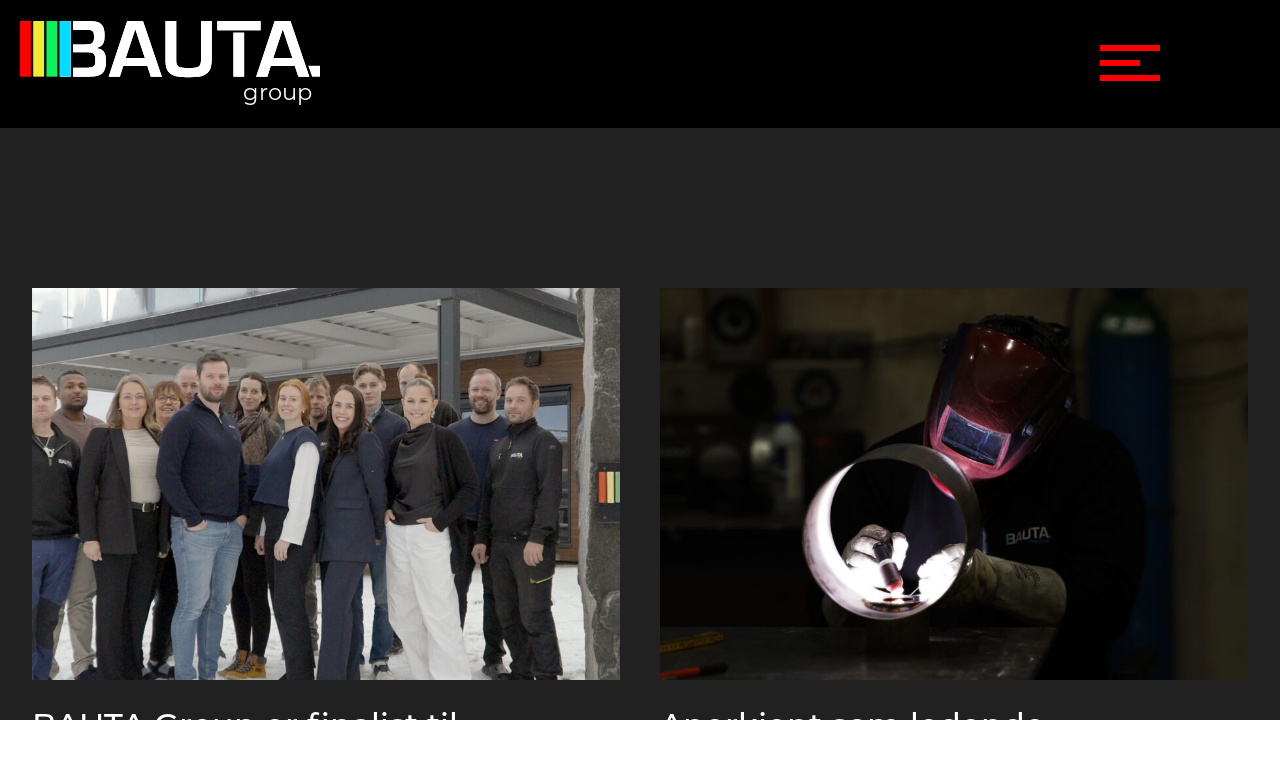

--- FILE ---
content_type: text/html; charset=UTF-8
request_url: https://bautagroup.no/nyheter/
body_size: 5814
content:

		<style type="text/css">
	.fui-btn-container .fui-btn {
		
		background-color: #ff0000!important;
	}
	</style><!DOCTYPE html><html lang="en"><head><!-- Google tag (gtag.js) --><script async src="https://www.googletagmanager.com/gtag/js?id=G-1RECCTTY2K"></script><script>
				window.dataLayer = window.dataLayer || [];
        function gtag() {
        dataLayer.push(arguments);
          }
            gtag('js', new Date());
            gtag('config', 'G-1RECCTTY2K');
			</script><meta charset="utf-8"><meta name="viewport" content="width=device-width,minimum-scale=1"><link rel="shortcut icon" type="image/png" href="icon/Group_mark_black.png"><link rel="stylesheet" href="/assets/main.css?id=b449f08407c0ff2334905e7595e95737"><link rel="stylesheet" href="https://use.typekit.net/dcf0nok.css"><style>
    body:not(.user-is-tabbing) button:focus,
    body:not(.user-is-tabbing) input:focus,
    body:not(.user-is-tabbing) select:focus,
    body:not(.user-is-tabbing) textarea:focus {
        outline: none;
    }
</style><script>
    function handleFirstTab(e) {
        if (e.keyCode === 9) {
            document.body.classList.add('user-is-tabbing');
            window.removeEventListener('keydown', handleFirstTab);
            window.addEventListener('mousedown', handleMouseDownOnce);
        }
    }
    function handleMouseDownOnce() {
        document.body.classList.remove('user-is-tabbing');
        window.removeEventListener('mousedown', handleMouseDownOnce);
        window.addEventListener('keydown', handleFirstTab);
    }
    window.addEventListener('keydown', handleFirstTab);
</script><style>
    [x-cloak] {display: none !important;}
          </style><title>Bauta Group | Aktuelt</title>
<script>window.dataLayer = window.dataLayer || [];
function gtag(){dataLayer.push(arguments)};
gtag('js', new Date());
gtag('config', 'G-1RECCTTY2', {'send_page_view': true,'anonymize_ip': false,'link_attribution': false,'allow_display_features': false});
</script><meta name="generator" content="SEOmatic">
<meta name="referrer" content="no-referrer-when-downgrade">
<meta name="robots" content="all">
<meta content="en_US" property="og:locale">
<meta content="Bauta Group" property="og:site_name">
<meta content="website" property="og:type">
<meta content="https://bautagroup.no/nyheter" property="og:url">
<meta content="Bauta Group" property="og:title">
<meta content="https://bautagroup.no/uploads/images/_1200x630_crop_center-center_82_none/IMG_1042-1_2025-11-26-075341_ioks.jpg?mtime=1764143622" property="og:image">
<meta content="1200" property="og:image:width">
<meta content="630" property="og:image:height">
<meta content="Bauta Group" property="og:image:alt">
<meta name="twitter:card" content="summary_large_image">
<meta name="twitter:creator" content="@">
<meta name="twitter:title" content="Aktuelt">
<meta name="twitter:image:alt" content="Bauta Group">
<link href="https://bautagroup.no/nyheter" rel="canonical">
<link href="https://bautagroup.no" rel="home">
<link type="text/plain" href="https://bautagroup.no/humans.txt" rel="author"></head><body><script async src="https://www.googletagmanager.com/gtag/js?id=G-1RECCTTY2"></script>
<div><header class="bg-black w-full h-32 flex"><div class="content-container mx-auto flex justify-between p-5"><h1 class="tabletL:pr-10 pr-5 self-center"><a href="https://bautagroup.no/"><?xml version="1.0" encoding="UTF-8"?><svg id="Layer_2" xmlns="http://www.w3.org/2000/svg" viewBox="0 0 8192 2352.3" class="flex w-full h-auto"><defs><style>
			.cls-1,
			.cls-2 {
				fill: #fff;
			}
			.cls-3 {
				fill: #0df;
			}
			.cls-2 {
				font-family: 'Montserrat', sans-serif;
				font-size: 617.23px;
				isolation: isolate;
			}
			.cls-4 {
				fill: #f2e932;
			}
			.cls-5 {
				fill: #0cf25d;
			}
			.cls-6 {
				fill: red;
			}
		</style></defs><g id="Layer_1-2"><polygon class="cls-1" points="7975.92 1521.66 7871.57 1222.31 8192 1222.31 8192 1521.66 7975.92 1521.66"/><g><path class="cls-1" d="M2087.42,742.28v-6.84c164.19-36.54,223.48-125.41,223.48-335.33,0-184.7-45.62-294.2-146.04-351.25C2100.98,14.57,2018.83,1.01,1856.99,1.01h-409.3V242.76h363.69c82.04,0,114.09,4.6,141.33,16.03,47.86,25.11,68.48,72.96,68.48,171.03,0,104.9-18.27,155-66.24,182.46-36.42,20.51-79.8,27.35-202.97,27.35h-304.4v216.64h320.31c139.2,0,175.62,2.24,209.81,18.27,59.29,27.46,79.8,79.91,79.8,200.73,0,182.46-38.78,205.21-342.17,205.21h-267.86v241.75h450.32c332.98,0,449.31-109.39,449.31-417.37,.22-243.99-61.31-330.51-259.68-362.57Zm-980.78,780.05h273.02V1.12h-273.02V1522.33Z"/><path class="cls-1" d="M2819.51,1230.37l-93.47,291.96h-305.63L2926.65,1.12h431.05l515.44,1521.21h-298.8l-98.07-291.96h-656.77Zm328.38-1005.77l-260.02,789.13h522.28l-262.26-789.13Z"/><path class="cls-1" d="M5234.75,1.12V1013.73c0,187.06-22.86,289.61-79.8,364.92-45.62,59.29-111.74,104.9-198.38,130.01-59.29,18.27-177.87,27.35-353.49,27.35-223.48,0-326.14-11.43-415.13-50.21-164.19-70.72-216.64-180.22-216.64-456.15V1.01h291.96V1029.65c0,221.24,45.62,255.42,342.06,255.42s337.57-31.94,337.57-266.85V1.01h291.85v.11Z"/><rect class="cls-1" x="5827.86" y="318.97" width="291.96" height="1203.25"/><rect class="cls-1" x="5387.62" y="1.12" width="1181.51" height="252.4"/><path class="cls-1" d="M6847.31,1230.37l-93.47,291.96h-305.63L6954.56,1.12h431.05l515.44,1521.21h-298.8l-98.07-291.96h-656.88Zm328.38-1005.77l-260.02,789.13h522.28l-262.26-789.13Z"/></g><rect class="cls-3" x="1082.1" width="297.56" height="1522.33"/><text class="cls-2" transform="translate(6079.92 2151.88)"><tspan x="0" y="0">group</tspan></text><rect class="cls-5" x="721.32" y=".67" width="297.56" height="1522.33"/><rect class="cls-4" x="360.89" y=".22" width="297.56" height="1522.33"/><rect class="cls-6" y=".34" width="297.56" height="1522.33"/><g><path class="cls-1" d="M2087.87,743.29v-6.84c164.19-36.54,223.48-125.41,223.48-335.33,0-184.7-45.62-294.2-146.04-351.25-63.88-34.3-146.04-47.86-307.87-47.86h-409.3V243.77h363.69c82.04,0,114.09,4.6,141.33,16.03,47.86,25.11,68.48,72.96,68.48,171.03,0,104.9-18.27,155-66.24,182.46-36.42,20.51-79.8,27.35-202.97,27.35h-304.4v216.64h320.31c139.2,0,175.62,2.24,209.81,18.27,59.29,27.46,79.8,79.91,79.8,200.73,0,182.46-38.78,205.21-342.17,205.21h-267.86v241.75h450.32c332.98,0,449.31-109.39,449.31-417.37,.34-243.99-61.31-330.63-259.68-362.57Zm-980.67,780.05h273.02V2.02h-273.02V1523.34Z"/><path class="cls-1" d="M2819.95,1231.38l-93.47,291.96h-305.63L2927.21,2.13h431.05l515.44,1521.21h-298.8l-98.07-291.96h-656.88Zm328.5-1005.77l-260.02,789.13h522.28l-262.26-789.13Z"/><path class="cls-1" d="M5235.31,2.13V1014.74c0,187.06-22.86,289.61-79.8,364.92-45.62,59.29-111.74,104.9-198.38,130.01-59.29,18.27-177.87,27.35-353.49,27.35-223.48,0-326.14-11.43-415.13-50.21-164.19-70.72-216.64-180.22-216.64-456.15V2.02h291.85V1030.65c0,221.24,45.62,255.42,342.06,255.42s337.57-31.94,337.57-266.85V2.02h291.96v.11Z"/><rect class="cls-1" x="5828.31" y="319.98" width="291.96" height="1203.25"/><rect class="cls-1" x="5388.07" y="2.02" width="1181.51" height="252.4"/><path class="cls-1" d="M6847.76,1231.38l-93.47,291.96h-305.63L6955.01,2.13h431.05l515.44,1521.21h-298.8l-98.07-291.96h-656.88Zm328.5-1005.77l-260.02,789.13h522.28l-262.26-789.13Z"/></g><rect class="cls-3" x="1082.66" y="1.01" width="297.56" height="1522.33"/></g></svg></a></h1><div class="flex flex-row overflow-hidden items-center desktop:pr-5 tabletL:pr-20 pr-14"><nav class="z-50 hidden desktopS:flex items-center desktop:text-base text-sm px-12 desktopS:pr-20"><ul class="flex flex-row linkElement"><li class=""><a class="desktop:text-2xl text-xl font-semibold pr-20 hover:mainColor hover:underline" href="https://bautagroup.no/tjenester" target="">Våre selskaper</a></li><li class=""><a class="desktop:text-2xl text-xl font-semibold pr-20 hover:mainColor hover:underline" href="https://bautagroup.no/nyheter" target="">Aktuelt</a></li><li class=""><a class="desktop:text-2xl text-xl font-semibold pr-20 hover:mainColor hover:underline" href="https://bautagroup.no/om-oss" target="">Om oss</a></li><li class=""><a class="desktop:text-2xl text-xl font-semibold pr-20 hover:mainColor hover:underline" href="https://bautagroup.no/ansatte" target="">Ansatte</a></li><li class=""><a class="desktop:text-2xl text-xl font-semibold pr-20 hover:mainColor hover:underline" href="https://bautagroup.no/kontakt-oss" target="">Kontakt oss</a></li></ul></nav><div class="hamburger-menu pr-0 tabletL:pr-20 bigDesktop:pr-0 pb-8 z-100"><input id="menu__toggle" type="checkbox" class="hidden"><label class="menu__btn" for="menu__toggle"><span style="background-color:#ff0000;"></span></label><ul class="menu__box pt-44"><li><a class="menu__item z-100" href="https://bautagroup.no/tjenester">
										Våre selskaper
									</a></li><li><a class="menu__item z-100" href="https://bautagroup.no/nyheter">
										Aktuelt
									</a></li><li><a class="menu__item z-100" href="https://bautagroup.no/om-oss">
										Om oss
									</a></li><li><a class="menu__item z-100" href="https://bautagroup.no/ansatte">
										Ansatte
									</a></li><li><a class="menu__item z-100" href="https://bautagroup.no/kontakt-oss">
										Kontakt oss
									</a></li><li><a class="menu__item z-100" href="https://bautamaritime.no">
										Bauta Maritime
									</a></li><li><a class="menu__item z-100" href="https://bautaconstruction.no">
										Bauta Construction
									</a></li><li><a class="menu__item z-100" href="https://bautaelectro.no">
										Bauta Electro
									</a></li><li><a class="menu__item z-100" href="https://bautautvikling.no">
										Bauta Utvikling
									</a></li><li><a class="menu__item z-100" href="https://bautametal.no">
										Bauta Metal
									</a></li><li><a class="menu__item z-100" href="https://bautaproperty.no">
										Bauta Property
									</a></li><li><a class="menu__item z-100" href="https://marad.no">
										Bauta Aquaculture
									</a></li><li><a class="menu__item z-100" href="https://bautagroup.no/bygg/">
										Bauta Bygg
									</a></li></ul></div></div></div></header><main><div><section class="w-full h-auto"></section><section class="bg-darkgrey w-full laptop:pb-36 tabletM:pb-16 pb-8"><div class="content-container mx-auto"><div class="text-gray-300 text-2xl font-semibold text-center mx-auto laptop:py-20 py-8 max-w-3xl linkStyles"></div><div id="component-aletoa" class="sprig-component" data-hx-target="this" data-hx-include="this" data-hx-trigger="refresh" data-hx-get="https://bautagroup.no/index.php/actions/sprig-core/components/render" data-hx-vals="{&quot;sprig:siteId&quot;:&quot;42110980a5ffeba7d7f9c449118c166631459018aad5ec62a408e6e3ddcc0e3a1&quot;,&quot;sprig:id&quot;:&quot;1f56455995a9cfe8dc5e61bbf69e230b24a49160b4ec8e7440e9ed3ebde41958component-aletoa&quot;,&quot;sprig:component&quot;:&quot;a22fc8e96ba4ce1d89bea4ee3521bb8ce393d22f20539fd5dd558dc759322e65&quot;,&quot;sprig:template&quot;:&quot;1c9b3cb80547b2db9e9a1dd1a6c6ca6802167b9fcdbb68c83c30cb6480dd18a4_partials\/sprig\/newsList&quot;,&quot;sprig:variables[mainColor]&quot;:&quot;0cadee5f6ebd5d13ea9480564c0f761ef634c0b9f7862494a40d3122334c2ed5#ff0000&quot;,&quot;sprig:variables[fromAll]&quot;:&quot;42110980a5ffeba7d7f9c449118c166631459018aad5ec62a408e6e3ddcc0e3a1&quot;,&quot;sprig:variables[includeMain]&quot;:&quot;a22fc8e96ba4ce1d89bea4ee3521bb8ce393d22f20539fd5dd558dc759322e65&quot;}"><div class="grid grid-cols-12 tablet:gap-x-10 gap-x-0 gap-y-8 tabletM:mx-8 mx-0"><article id="newsList" class="tabletL:col-span-6 col-span-12"><a href="https://bautagroup.no/news/bauta-group-er-finalist-til-handlekraftprisen-2026" title="BAUTA Group er finalist til Handlekraftprisen 2026"><img class="h-auto object-cover w-screen" src=" https://bautagroup.no/uploads/images/_900x600_crop_center-center_none/Handlekraft-BAUTAGroup1.jpg" alt="" class="block"></a><div class="flex flex-col tabletM:px-0 px-8"><a href="https://bautagroup.no/news/bauta-group-er-finalist-til-handlekraftprisen-2026" title="BAUTA Group er finalist til Handlekraftprisen 2026"><h4 class="font-medium pt-6 text-white">
								BAUTA Group er finalist til Handlekraftprisen 2026
							</h4></a><div class="text-gray-300 text-xl font-semibold pt-5 pb-10">
													19.01.2026
											</div></div></article><article id="newsList" class="tabletL:col-span-6 col-span-12"><a href="https://bautamaritime.no/news/bauta-maritime-blant-de-ledende-metallbedriftene-i-møre-og-romsdal" title="Anerkjent som ledende metallbedrift i regionen"><img class="h-auto object-cover w-screen" src=" https://bautagroup.no/uploads/images/_900x600_crop_center-center_none/140961/IMG_1921.jpg" alt="" class="block"></a><div class="flex flex-col tabletM:px-0 px-8"><a href="https://bautamaritime.no/news/bauta-maritime-blant-de-ledende-metallbedriftene-i-møre-og-romsdal" title="Anerkjent som ledende metallbedrift i regionen"><h4 class="font-medium pt-6 text-white">
								Anerkjent som ledende metallbedrift i regionen
							</h4></a><div class="text-gray-300 text-xl font-semibold pt-5 pb-10">
													13.01.2026
											</div></div></article><article id="newsList" class="laptop:col-span-4 tabletL:col-span-6 col-span-12 text-2xl"><a href="https://bautaconstruction.no/news/fremtidens-fagfolk-i-aksjon" title="Fremtidens fagfolk i aksjon"><img class="h-auto object-cover w-screen" src=" https://bautagroup.no/uploads/images/_560x350_crop_center-center_none/BautaConstruction1.jpg" alt=""></a><div class="flex flex-col tabletM:px-0 px-8"><a href="https://bautaconstruction.no/news/fremtidens-fagfolk-i-aksjon" title="Fremtidens fagfolk i aksjon"><h4 class="font-medium pt-6 text-white">
								Fremtidens fagfolk i aksjon
							</h4></a><div class="text-gray-300 text-xl font-semibold pt-5 pb-10">
													12.01.2026
											</div></div></article><article id="newsList" class="laptop:col-span-4 tabletL:col-span-6 col-span-12 text-2xl"><a href="https://bautagroup.no/news/bauta-group-støtter-frivilligheten" title="Bauta Group støtter frivilligheten"><img class="h-auto object-cover w-screen" src=" https://bautagroup.no/uploads/images/_560x350_crop_center-center_none/138432/IMG_7283.jpg" alt=""></a><div class="flex flex-col tabletM:px-0 px-8"><a href="https://bautagroup.no/news/bauta-group-støtter-frivilligheten" title="Bauta Group støtter frivilligheten"><h4 class="font-medium pt-6 text-white">
								Bauta Group støtter frivilligheten
							</h4></a><div class="text-gray-300 text-xl font-semibold pt-5 pb-10">
													01.12.2025
											</div></div></article><article id="newsList" class="laptop:col-span-4 tabletL:col-span-6 col-span-12 text-2xl"><a href="https://bautagroup.no/news/videre-til-landsfinalen-i-ey-entrepreneur-of-the-year" title="Videre til landsfinalen i EY Entrepreneur Of The Year"><img class="h-auto object-cover w-screen" src=" https://bautagroup.no/uploads/images/_560x350_crop_center-center_none/EOY-M-R-_R0A9612.jpg" alt=""></a><div class="flex flex-col tabletM:px-0 px-8"><a href="https://bautagroup.no/news/videre-til-landsfinalen-i-ey-entrepreneur-of-the-year" title="Videre til landsfinalen i EY Entrepreneur Of The Year"><h4 class="font-medium pt-6 text-white">
								Videre til landsfinalen i EY Entrepreneur Of The Year
							</h4></a><div class="text-gray-300 text-xl font-semibold pt-5 pb-10">
													28.11.2025
											</div></div></article></div><button class="flex mx-auto w-fit hover:bg-black hover:text-white ease-in-out duration-300 my-2 p-4 px-10 text-2xl font-semibold text-black text-center" style="background-color: #ff0000;" sprig s-val:offset="5" s-target="this" s-swap="outerHTML" data-hx-get="https://bautagroup.no/index.php/actions/sprig-core/components/render" data-hx-vals="{&quot;offset&quot;:&quot;5&quot;}" data-hx-target="this" data-hx-swap="outerHTML" data-sprig-parsed>
		Last inn flere nyheter
	</button></div></div></section></div></main><footer style="background-color:#ff0000" class="text-white"><div class="content-container mx-auto flex laptopL:flex-row flex-col p-10"><div class="laptopL:w-1/2 flex flex-col pt-32 mx-auto"><h2 class="pb-5 " style="line-height:72px">Bauta Group</h2><h5 class="font-medium max-w-lg tablet:pb-40 pb-20">Bauta Group er et familieeid industrikonsern med base i Tomrefjord, Møre og Romsdal. Vi bygger stein på stein for å bidra til verdiskapning og levende lokalsamfunn. Våre selskaper opererer innen flere ulike sektorer, men alle deler samme mål: å alltid levere solid kvalitetsarbeid.</h5><div class="flex tablet:flex-row flex-col tablet:pb-40 pb-12"><a href="https://www.facebook.com/bauta.group" target="" class="pb-8"><ul class="bg-white rounded-full w-20 h-20 mr-8 flex items-center"><img src="https://bautagroup.no/uploads/images/_30x30_crop_center-center_none/9be7a031fcd2215a8827ae719d546182-2_2022-11-24-004442_yemc.png" alt="" class="mx-auto"></ul></a><a href="https://www.linkedin.com/company/bautagroup/" target="" class="pb-8"><ul class="bg-white rounded-full w-20 h-20 mr-8 flex items-center"><img src="https://bautagroup.no/uploads/images/_30x30_crop_center-center_none/free-linkedin-icon-112-thumb.png" alt="" class="mx-auto"></ul></a><a href="https://www.instagram.com/bautagroup/" target="" class="pb-8"><ul class="bg-white rounded-full w-20 h-20 mr-8 flex items-center"><img src="https://bautagroup.no/uploads/images/_30x30_crop_center-center_none/Instagram-icon-with-flat-design-on-transparent-background-PNG.png" alt="" class="mx-auto"></ul></a></div></div><div class="laptopL:w-1/2 flex laptop:flex-row flex-wrap laptopL:pt-32 justify-between"><div class="tablet:mx-10 mx-0 laptop:pb-0 pb-20"><h4 class="tabletL:pb-10 pb-5 font-bold">Selskaper</h4><h5 class="tabletL:pb-5 pb-3 tabletL:font-medium font-normal"><a href="https://bautamaritime.no" target="">
										Bauta Maritime
									</a></h5><h5 class="tabletL:pb-5 pb-3 tabletL:font-medium font-normal"><a href="https://bautaconstruction.no" target="">
										Bauta Construction
									</a></h5><h5 class="tabletL:pb-5 pb-3 tabletL:font-medium font-normal"><a href="https://bautaelectro.no" target="">
										Bauta Electro
									</a></h5><h5 class="tabletL:pb-5 pb-3 tabletL:font-medium font-normal"><a href="https://bautautvikling.no" target="">
										Bauta Utvikling
									</a></h5><h5 class="tabletL:pb-5 pb-3 tabletL:font-medium font-normal"><a href="https://bautagroup.no/bygg/" target="">
										Bauta Bygg
									</a></h5><h5 class="tabletL:pb-5 pb-3 tabletL:font-medium font-normal"><a href="https://bautaproperty.no" target="">
										Bauta Property
									</a></h5><h5 class="tabletL:pb-5 pb-3 tabletL:font-medium font-normal"><a href="https://bautametal.no/" target="">
										Bauta Metal
									</a></h5><h5 class="tabletL:pb-5 pb-3 tabletL:font-medium font-normal"><a href="https://marad.no" target="">
										Bauta Fishfarms
									</a></h5></div><div class="tablet:mx-10 mx-0 laptop:pb-0 pb-20"><h4 class="tabletL:pb-10 pb-5 font-bold">Navigasjon</h4><h5 class="tabletL:pb-5 pb-3 tabletL:font-medium font-normal"><a href="https://bautagroup.no/tjenester" target="">
										Våre selskaper
									</a></h5><h5 class="tabletL:pb-5 pb-3 tabletL:font-medium font-normal"><a href="https://bautagroup.no/nyheter" target="">
										Aktuelt
									</a></h5><h5 class="tabletL:pb-5 pb-3 tabletL:font-medium font-normal"><a href="https://bautagroup.no/om-oss" target="">
										Om oss
									</a></h5><h5 class="tabletL:pb-5 pb-3 tabletL:font-medium font-normal"><a href="https://bautagroup.no/ansatte" target="">
										Ansatte
									</a></h5><h5 class="tabletL:pb-5 pb-3 tabletL:font-medium font-normal"><a href="https://bautagroup.no/kontakt-oss" target="">
										Kontakt oss
									</a></h5></div></div></div></div></div></div><div class="bg-black h-40 flex items-center "><div class="content-container text-white tabletL:text-xl tablet:text-base text-sm mx-auto flex justify-between p-10"><div><p>© 2025 Bauta Group. Alle rettigheter forbeholdt. BAUTA® er et registrert varemerke eid av Bauta Group.<br /></p></div><div><a href="https://bautagroup.no/uploads/files/Personvernerkl%C3%A6ring-Bauta-Group.pdf" target="" class="pl-20">
				Personvernerklæring
						<a href="/uploads/images/Salgsbetingelser-Bauta-Metal.pdf" target="" class="pl-20">
				Salgsbetingelser
						<a href="https://bautagroup.no/uploads/images/Utgreiing-om-openheitslova-Bauta-Group-2024.pdf" target="" class="pl-20">
				Åpenhetsloven
					</div></div></div></footer></div><script src="/assets/main.js?id=526c9052a7c6f5901e7dc36197f1f788"></script><script type="application/ld+json">{"@context":"http://schema.org","@graph":[{"@type":"WebPage","author":{"@id":"#identity"},"copyrightHolder":{"@id":"#identity"},"copyrightYear":"2022","creator":{"@id":"#creator"},"dateCreated":"2022-08-26T11:48:30+02:00","dateModified":"2025-10-15T14:53:49+02:00","datePublished":"2022-08-26T11:48:00+02:00","headline":"Aktuelt","inLanguage":"en-us","mainEntityOfPage":"https://bautagroup.no/nyheter","name":"Aktuelt","publisher":{"@id":"#creator"},"url":"https://bautagroup.no/nyheter"},{"@id":"#identity","@type":"LocalBusiness","image":{"@type":"ImageObject","height":"3277","url":"https://bautagroup.no/uploads/images/Group-mark_black.png","width":"3277"},"logo":{"@type":"ImageObject","height":"60","url":"https://bautagroup.no/uploads/images/_600x60_fit_center-center_82_none/Group-mark_black.png?mtime=1664144863","width":"60"},"priceRange":"$"},{"@id":"#creator","@type":"Organization"},{"@type":"BreadcrumbList","description":"Breadcrumbs list","itemListElement":[{"@type":"ListItem","item":"https://bautagroup.no","name":"Startside","position":1},{"@type":"ListItem","item":"https://bautagroup.no/nyheter","name":"Aktuelt","position":2}],"name":"Breadcrumbs"}]}</script><script src="https://bautagroup.no/cpresources/34512ae/htmx.min.js?v=1754566963"></script></body></html>

--- FILE ---
content_type: text/css
request_url: https://bautagroup.no/assets/main.css?id=b449f08407c0ff2334905e7595e95737
body_size: 6330
content:
/*! tailwindcss v3.0.24 | MIT License | https://tailwindcss.com*/*,:after,:before{border:0 solid #e5e7eb;box-sizing:border-box}:after,:before{--tw-content:""}html{font-family:ui-sans-serif,system-ui,-apple-system,BlinkMacSystemFont,Segoe UI,Roboto,Helvetica Neue,Arial,Noto Sans,sans-serif,Apple Color Emoji,Segoe UI Emoji,Segoe UI Symbol,Noto Color Emoji}body{line-height:inherit;margin:0}hr{border-top-width:1px;color:inherit;height:0}abbr:where([title]){-webkit-text-decoration:underline dotted;text-decoration:underline dotted}h1,h2,h3,h4,h5,h6{font-size:inherit;font-weight:inherit}a{color:inherit;text-decoration:inherit}b,strong{font-weight:bolder}code,kbd,pre,samp{font-family:ui-monospace,SFMono-Regular,Menlo,Monaco,Consolas,Liberation Mono,Courier New,monospace;font-size:1em}small{font-size:80%}sub,sup{font-size:75%;line-height:0;position:relative;vertical-align:baseline}sub{bottom:-.25em}sup{top:-.5em}table{border-collapse:collapse;border-color:inherit;text-indent:0}button,input,optgroup,select,textarea{color:inherit;font-family:inherit;font-size:100%;line-height:inherit;margin:0;padding:0}button,select{text-transform:none}[type=button],[type=reset],[type=submit],button{-webkit-appearance:button;background-color:transparent;background-image:none}:-moz-focusring{outline:auto}:-moz-ui-invalid{box-shadow:none}progress{vertical-align:baseline}::-webkit-inner-spin-button,::-webkit-outer-spin-button{height:auto}[type=search]{-webkit-appearance:textfield;outline-offset:-2px}::-webkit-search-decoration{-webkit-appearance:none}::-webkit-file-upload-button{-webkit-appearance:button;font:inherit}summary{display:list-item}blockquote,dd,dl,figure,h1,h2,h3,h4,h5,h6,hr,p,pre{margin:0}fieldset{margin:0}fieldset,legend{padding:0}menu,ol,ul{list-style:none;margin:0;padding:0}textarea{resize:vertical}input::-moz-placeholder,textarea::-moz-placeholder{color:#9ca3af;opacity:1}input:-ms-input-placeholder,textarea:-ms-input-placeholder{color:#9ca3af;opacity:1}input::placeholder,textarea::placeholder{color:#9ca3af;opacity:1}[role=button],button{cursor:pointer}:disabled{cursor:default}audio,canvas,embed,iframe,img,object,svg,video{display:block;vertical-align:middle}img,video{height:auto;max-width:100%}[hidden]{display:none}[multiple],[type=date],[type=datetime-local],[type=email],[type=month],[type=number],[type=password],[type=search],[type=tel],[type=text],[type=time],[type=url],[type=week],select,textarea{--tw-shadow:0 0 #0000;-webkit-appearance:none;-moz-appearance:none;appearance:none;background-color:#fff;border-color:#6b7280;border-radius:0;border-width:1px;font-size:1rem;line-height:1.5rem;padding:.5rem .75rem}[multiple]:focus,[type=date]:focus,[type=datetime-local]:focus,[type=email]:focus,[type=month]:focus,[type=number]:focus,[type=password]:focus,[type=search]:focus,[type=tel]:focus,[type=text]:focus,[type=time]:focus,[type=url]:focus,[type=week]:focus,select:focus,textarea:focus{--tw-ring-inset:var(--tw-empty,/*!*/ /*!*/);--tw-ring-offset-width:0px;--tw-ring-offset-color:#fff;--tw-ring-color:#2563eb;--tw-ring-offset-shadow:var(--tw-ring-inset) 0 0 0 var(--tw-ring-offset-width) var(--tw-ring-offset-color);--tw-ring-shadow:var(--tw-ring-inset) 0 0 0 calc(1px + var(--tw-ring-offset-width)) var(--tw-ring-color);border-color:#2563eb;box-shadow:var(--tw-ring-offset-shadow),var(--tw-ring-shadow),var(--tw-shadow);outline:2px solid transparent;outline-offset:2px}input::-moz-placeholder,textarea::-moz-placeholder{color:#6b7280;opacity:1}input:-ms-input-placeholder,textarea:-ms-input-placeholder{color:#6b7280;opacity:1}input::placeholder,textarea::placeholder{color:#6b7280;opacity:1}::-webkit-datetime-edit-fields-wrapper{padding:0}::-webkit-date-and-time-value{min-height:1.5em}::-webkit-datetime-edit,::-webkit-datetime-edit-day-field,::-webkit-datetime-edit-hour-field,::-webkit-datetime-edit-meridiem-field,::-webkit-datetime-edit-millisecond-field,::-webkit-datetime-edit-minute-field,::-webkit-datetime-edit-month-field,::-webkit-datetime-edit-second-field,::-webkit-datetime-edit-year-field{padding-bottom:0;padding-top:0}select{color-adjust:exact;background-image:url("data:image/svg+xml;charset=utf-8,%3Csvg xmlns='http://www.w3.org/2000/svg' fill='none' viewBox='0 0 20 20'%3E%3Cpath stroke='%236b7280' stroke-linecap='round' stroke-linejoin='round' stroke-width='1.5' d='m6 8 4 4 4-4'/%3E%3C/svg%3E");background-position:right .5rem center;background-repeat:no-repeat;background-size:1.5em 1.5em;padding-right:2.5rem;-webkit-print-color-adjust:exact}[multiple]{color-adjust:unset;background-image:none;background-position:0 0;background-repeat:unset;background-size:initial;padding-right:.75rem;-webkit-print-color-adjust:unset}[type=checkbox],[type=radio]{color-adjust:exact;--tw-shadow:0 0 #0000;-webkit-appearance:none;-moz-appearance:none;appearance:none;background-color:#fff;background-origin:border-box;border-color:#6b7280;border-width:1px;color:#2563eb;display:inline-block;flex-shrink:0;height:1rem;padding:0;-webkit-print-color-adjust:exact;-webkit-user-select:none;-moz-user-select:none;-ms-user-select:none;user-select:none;vertical-align:middle;width:1rem}[type=checkbox]{border-radius:0}[type=radio]{border-radius:100%}[type=checkbox]:focus,[type=radio]:focus{--tw-ring-inset:var(--tw-empty,/*!*/ /*!*/);--tw-ring-offset-width:2px;--tw-ring-offset-color:#fff;--tw-ring-color:#2563eb;--tw-ring-offset-shadow:var(--tw-ring-inset) 0 0 0 var(--tw-ring-offset-width) var(--tw-ring-offset-color);--tw-ring-shadow:var(--tw-ring-inset) 0 0 0 calc(2px + var(--tw-ring-offset-width)) var(--tw-ring-color);box-shadow:var(--tw-ring-offset-shadow),var(--tw-ring-shadow),var(--tw-shadow);outline:2px solid transparent;outline-offset:2px}[type=checkbox]:checked,[type=radio]:checked{background-color:currentColor;background-position:50%;background-repeat:no-repeat;background-size:100% 100%;border-color:transparent}[type=checkbox]:checked{background-image:url("data:image/svg+xml;charset=utf-8,%3Csvg viewBox='0 0 16 16' fill='%23fff' xmlns='http://www.w3.org/2000/svg'%3E%3Cpath d='M12.207 4.793a1 1 0 0 1 0 1.414l-5 5a1 1 0 0 1-1.414 0l-2-2a1 1 0 0 1 1.414-1.414L6.5 9.086l4.293-4.293a1 1 0 0 1 1.414 0z'/%3E%3C/svg%3E")}[type=radio]:checked{background-image:url("data:image/svg+xml;charset=utf-8,%3Csvg viewBox='0 0 16 16' fill='%23fff' xmlns='http://www.w3.org/2000/svg'%3E%3Ccircle cx='8' cy='8' r='3'/%3E%3C/svg%3E")}[type=checkbox]:checked:focus,[type=checkbox]:checked:hover,[type=radio]:checked:focus,[type=radio]:checked:hover{background-color:currentColor;border-color:transparent}[type=checkbox]:indeterminate{background-color:currentColor;background-image:url("data:image/svg+xml;charset=utf-8,%3Csvg xmlns='http://www.w3.org/2000/svg' fill='none' viewBox='0 0 16 16'%3E%3Cpath stroke='%23fff' stroke-linecap='round' stroke-linejoin='round' stroke-width='2' d='M4 8h8'/%3E%3C/svg%3E");background-position:50%;background-repeat:no-repeat;background-size:100% 100%;border-color:transparent}[type=checkbox]:indeterminate:focus,[type=checkbox]:indeterminate:hover{background-color:currentColor;border-color:transparent}[type=file]{background:unset;border-color:inherit;border-radius:0;border-width:0;font-size:unset;line-height:inherit;padding:0}[type=file]:focus{outline:1px auto -webkit-focus-ring-color}*,:after,:before{--tw-translate-x:0;--tw-translate-y:0;--tw-rotate:0;--tw-skew-x:0;--tw-skew-y:0;--tw-scale-x:1;--tw-scale-y:1;--tw-pan-x: ;--tw-pan-y: ;--tw-pinch-zoom: ;--tw-scroll-snap-strictness:proximity;--tw-ordinal: ;--tw-slashed-zero: ;--tw-numeric-figure: ;--tw-numeric-spacing: ;--tw-numeric-fraction: ;--tw-ring-inset: ;--tw-ring-offset-width:0px;--tw-ring-offset-color:#fff;--tw-ring-color:rgba(59,130,246,.5);--tw-ring-offset-shadow:0 0 #0000;--tw-ring-shadow:0 0 #0000;--tw-shadow:0 0 #0000;--tw-shadow-colored:0 0 #0000;--tw-blur: ;--tw-brightness: ;--tw-contrast: ;--tw-grayscale: ;--tw-hue-rotate: ;--tw-invert: ;--tw-saturate: ;--tw-sepia: ;--tw-drop-shadow: ;--tw-backdrop-blur: ;--tw-backdrop-brightness: ;--tw-backdrop-contrast: ;--tw-backdrop-grayscale: ;--tw-backdrop-hue-rotate: ;--tw-backdrop-invert: ;--tw-backdrop-opacity: ;--tw-backdrop-saturate: ;--tw-backdrop-sepia: }.container{width:100%}@media (min-width:400px){.container{max-width:400px}}@media (min-width:550px){.container{max-width:550px}}@media (min-width:768px){.container{max-width:768px}}@media (min-width:1024px){.container{max-width:1024px}}@media (min-width:1280px){.container{max-width:1280px}}@media (min-width:1440px){.container{max-width:1440px}}@media (min-width:1600px){.container{max-width:1600px}}@media (min-width:1800px){.container{max-width:1800px}}@media (min-width:2000px){.container{max-width:2000px}}@media (min-width:2200px){.container{max-width:2200px}}.fixed{position:fixed}.absolute{position:absolute}.relative{position:relative}.inset-x-0{left:0;right:0}.bottom-0{bottom:0}.left-0{left:0}.right-0{right:0}.right-16{right:4rem}.top-1\/2{top:50%}.right-5{right:1.25rem}.z-50{z-index:50}.z-100{z-index:100}.col-span-3{grid-column:span 3/span 3}.col-span-12{grid-column:span 12/span 12}.col-span-6{grid-column:span 6/span 6}.col-span-1{grid-column:span 1/span 1}.mx-auto{margin-left:auto;margin-right:auto}.mx-0{margin-left:0;margin-right:0}.my-2{margin-bottom:.5rem;margin-top:.5rem}.mr-8{margin-right:2rem}.-ml-1{margin-left:-.25rem}.mr-3{margin-right:.75rem}.mb-4{margin-bottom:1rem}.mt-2{margin-top:.5rem}.mb-5{margin-bottom:1.25rem}.ml-0{margin-left:0}.mr-auto{margin-right:auto}.block{display:block}.flex{display:flex}.grid{display:grid}.hidden{display:none}.h-20{height:5rem}.h-40{height:10rem}.h-32{height:8rem}.h-5{height:1.25rem}.h-auto{height:auto}.h-full{height:100%}.h-560p{height:560px}.h-700p{height:700px}.h-2{height:.5rem}.h-48{height:12rem}.h-fit{height:-webkit-fit-content;height:-moz-fit-content;height:fit-content}.w-20{width:5rem}.w-full{width:100%}.w-5{width:1.25rem}.w-screen{width:100vw}.w-fit{width:-webkit-fit-content;width:-moz-fit-content;width:fit-content}.w-auto{width:auto}.w-7{width:1.75rem}.max-w-lg{max-width:32rem}.max-w-7xl{max-width:80rem}.max-w-3xl{max-width:48rem}.max-w-fit{max-width:-webkit-fit-content;max-width:-moz-fit-content;max-width:fit-content}.max-w-2xl{max-width:42rem}.max-w-xl{max-width:36rem}.max-w-sm{max-width:24rem}.flex-1{flex:1 1 0%}.-translate-y-1\/2{--tw-translate-y:-50%}.-translate-y-1\/2,.transform{transform:translate(var(--tw-translate-x),var(--tw-translate-y)) rotate(var(--tw-rotate)) skewX(var(--tw-skew-x)) skewY(var(--tw-skew-y)) scaleX(var(--tw-scale-x)) scaleY(var(--tw-scale-y))}@-webkit-keyframes spin{to{transform:rotate(1turn)}}@keyframes spin{to{transform:rotate(1turn)}}.animate-spin{-webkit-animation:spin 1s linear infinite;animation:spin 1s linear infinite}.grid-cols-12{grid-template-columns:repeat(12,minmax(0,1fr))}.grid-cols-6{grid-template-columns:repeat(6,minmax(0,1fr))}.grid-cols-4{grid-template-columns:repeat(4,minmax(0,1fr))}.flex-row{flex-direction:row}.flex-col{flex-direction:column}.flex-wrap{flex-wrap:wrap}.items-center{align-items:center}.justify-center{justify-content:center}.justify-between{justify-content:space-between}.justify-items-center{justify-items:center}.gap-3{gap:.75rem}.gap-6{gap:1.5rem}.gap-8{gap:2rem}.gap-20{gap:5rem}.gap-x-0{-moz-column-gap:0;column-gap:0}.gap-y-8{row-gap:2rem}.gap-y-20{row-gap:5rem}.space-x-4>:not([hidden])~:not([hidden]){--tw-space-x-reverse:0;margin-left:calc(1rem*(1 - var(--tw-space-x-reverse)));margin-right:calc(1rem*var(--tw-space-x-reverse))}.self-start{align-self:flex-start}.self-center{align-self:center}.overflow-hidden{overflow:hidden}.rounded-full{border-radius:9999px}.rounded-lg{border-radius:.5rem}.border-b{border-bottom-width:1px}.border-b-2{border-bottom-width:2px}.border-gray-300{--tw-border-opacity:1;border-color:rgb(209 213 219/var(--tw-border-opacity))}.border-gray-400{--tw-border-opacity:1;border-color:rgb(156 163 175/var(--tw-border-opacity))}.bg-white{--tw-bg-opacity:1;background-color:rgb(255 255 255/var(--tw-bg-opacity))}.bg-black{--tw-bg-opacity:1;background-color:rgb(0 0 0/var(--tw-bg-opacity))}.bg-gray-100{--tw-bg-opacity:1;background-color:rgb(243 244 246/var(--tw-bg-opacity))}.bg-darkgrey{--tw-bg-opacity:1;background-color:rgb(33 33 33/var(--tw-bg-opacity))}.bg-cover{background-size:cover}.bg-center{background-position:50%}.fill-white{fill:#fff}.object-cover{-o-object-fit:cover;object-fit:cover}.p-10{padding:2.5rem}.p-5{padding:1.25rem}.p-4{padding:1rem}.p-0{padding:0}.p-7{padding:1.75rem}.px-12{padding-left:3rem;padding-right:3rem}.px-8{padding-left:2rem;padding-right:2rem}.py-4{padding-bottom:1rem;padding-top:1rem}.px-10{padding-left:2.5rem;padding-right:2.5rem}.py-10{padding-bottom:2.5rem;padding-top:2.5rem}.py-8{padding-bottom:2rem;padding-top:2rem}.px-5{padding-left:1.25rem;padding-right:1.25rem}.py-16{padding-bottom:4rem;padding-top:4rem}.px-0{padding-left:0;padding-right:0}.py-0{padding-bottom:0;padding-top:0}.py-5{padding-bottom:1.25rem;padding-top:1.25rem}.px-7{padding-left:1.75rem;padding-right:1.75rem}.py-20{padding-bottom:5rem;padding-top:5rem}.py-24{padding-bottom:6rem;padding-top:6rem}.py-28{padding-bottom:7rem;padding-top:7rem}.pt-8{padding-top:2rem}.pl-7{padding-left:1.75rem}.pt-32{padding-top:8rem}.pb-5{padding-bottom:1.25rem}.pb-20{padding-bottom:5rem}.pb-12{padding-bottom:3rem}.pb-8{padding-bottom:2rem}.pb-3{padding-bottom:.75rem}.pb-10{padding-bottom:2.5rem}.pl-20{padding-left:5rem}.pr-5{padding-right:1.25rem}.pr-14{padding-right:3.5rem}.pr-0{padding-right:0}.pt-44{padding-top:11rem}.pr-20{padding-right:5rem}.pt-6{padding-top:1.5rem}.pt-5{padding-top:1.25rem}.pt-20{padding-top:5rem}.pt-10{padding-top:2.5rem}.pb-6{padding-bottom:1.5rem}.pr-3{padding-right:.75rem}.pl-10{padding-left:2.5rem}.pr-10{padding-right:2.5rem}.pr-2{padding-right:.5rem}.pt-3{padding-top:.75rem}.pr-16{padding-right:4rem}.pb-16{padding-bottom:4rem}.pt-16{padding-top:4rem}.pl-16{padding-left:4rem}.text-left{text-align:left}.text-center{text-align:center}.text-right{text-align:right}.text-sm{font-size:.875rem;line-height:1.25rem}.text-xl{font-size:1.25rem}.text-lg,.text-xl{line-height:1.75rem}.text-lg{font-size:1.125rem}.text-2xl{font-size:1.5rem;line-height:2rem}.text-xs{font-size:.75rem;line-height:1rem}.text-4xl{font-size:2.25rem;line-height:2.5rem}.text-base{font-size:1rem;line-height:1.5rem}.text-3xl{font-size:1.875rem;line-height:2.25rem}.font-medium{font-weight:500}.font-bold{font-weight:700}.font-normal{font-weight:400}.font-semibold{font-weight:600}.uppercase{text-transform:uppercase}.leading-relaxed{line-height:1.625}.text-white{--tw-text-opacity:1;color:rgb(255 255 255/var(--tw-text-opacity))}.text-black{--tw-text-opacity:1;color:rgb(0 0 0/var(--tw-text-opacity))}.text-blue-500{--tw-text-opacity:1;color:rgb(59 130 246/var(--tw-text-opacity))}.text-gray-300{--tw-text-opacity:1;color:rgb(209 213 219/var(--tw-text-opacity))}.text-darkgrey{--tw-text-opacity:1;color:rgb(33 33 33/var(--tw-text-opacity))}.text-gray-500{--tw-text-opacity:1;color:rgb(107 114 128/var(--tw-text-opacity))}.opacity-25{opacity:.25}.opacity-75{opacity:.75}.outline{outline-style:solid}.duration-300{transition-duration:.3s}.duration-200{transition-duration:.2s}.ease-in-out{transition-timing-function:cubic-bezier(.4,0,.2,1)}.ease-in{transition-timing-function:cubic-bezier(.4,0,1,1)}h2{font-size:1.75rem;font-weight:600}@media (min-width:768px){h2{font-size:3rem;font-weight:600}}@media (min-width:1440px){h2{font-size:4.5rem;font-weight:600}}h3{font-size:2rem;font-weight:600}@media (min-width:768px){h3{font-size:2.5rem;font-weight:700}}h4{font-size:1.5rem;font-weight:600}@media (min-width:768px){h4{font-size:2rem;font-weight:600}}h5{font-size:1.5rem;font-weight:600}.linkStyles ul{font-size:16px;list-style-position:outside;list-style-type:disc;margin-bottom:20px;margin-left:0;margin-top:20px}.linkStyles ul li{font-size:16px;margin-bottom:10px;margin-left:20px}.fui-btn{background-color:"mainColor"!important;border:0!important;border-color:"mainColor"!important;border-radius:0!important;color:#000!important;font-size:25px!important;padding-bottom:25px!important;padding-top:25px!important;width:100%!important}.fui-submit{background-color:inherit!important;color:inherit!important}.fui-input{background-color:#2f2f2f!important;border-color:#2f2f2f!important;border-radius:0!important;color:#fff!important;font-size:18px!important;font-weight:600!important;padding-bottom:10px!important;padding-left:10px!important;padding-top:10px!important}@media (min-width:700px){.fui-input{background-color:#2f2f2f!important;border-color:#2f2f2f!important;border-radius:0!important;color:#fff!important;font-size:25px!important;font-weight:600!important;padding-bottom:25px!important;padding-left:25px!important;padding-top:25px!important}}html{-webkit-text-size-adjust:100%;font-family:Montserrat;line-height:1.5;-moz-tab-size:4;-o-tab-size:4;tab-size:4}.content-container{max-width:1600px;width:100%}@media (min-width:2000px){.content-container{max-width:2000px;width:100%}}.logo-container{max-width:1600px;width:100%}.news-container{max-width:1200px}#menu__toggle{opacity:0}#menu__toggle:checked+.menu__btn>span{transform:rotate(45deg)}#menu__toggle:checked+.menu__btn>span:before{top:0;transform:rotate(0deg)}#menu__toggle:checked+.menu__btn>span:after{top:0;transform:rotate(90deg)}#menu__toggle:checked~.menu__box{display:block;right:0!important}.menu__btn{align-items:center;cursor:pointer;display:flex;height:60px;position:absolute;transform:translateY(-25%);width:60px;z-index:1}.menu__btn>span{width:40px}.menu__btn>span,.menu__btn>span:after,.menu__btn>span:before{background-color:inherit;display:block;height:6px;position:absolute;transition-duration:.25s}.menu__btn>span:after,.menu__btn>span:before{width:60px}.menu__btn>span:before{content:"";top:-15px}.menu__btn>span:after{content:"";top:15px}.menu__box{background-color:#212121;box-shadow:2px 2px 6px rgba(0,0,0,.4);display:none;height:100%;list-style:none;margin:0;position:absolute;right:-100%;top:0;transition-duration:.25s;width:300px}@media (min-width:2500px){.menu__box{width:350px}}.menu__item{color:#fff;display:block;font-family:Montserrat,sans-serif;font-size:24px;font-weight:600;padding:8px 60px;text-decoration:none;transition-duration:.25s}.menu__item:hover{background-color:#000}.menu__subItem{color:#fff;display:block;font-family:Montserrat,sans-serif;font-size:20px;font-weight:600;padding:8px 80px;text-decoration:none;transition-duration:.25s}.menu__subItem:hover{background-color:#000}.linkElement{color:#fff}.slogan:before{display:none}@media (min-width:1300px){.slogan>span:before{background-color:inherit;content:"";display:block;height:100px;left:-30px;padding-left:20px;position:absolute;top:40%;transform:translateX(-50%);transition:all .25s ease-in;width:15px}}@media (min-width:1800px){.slogan>span:before{background-color:inherit;content:"";display:block;height:100px;left:-30px;padding-left:20px;position:absolute;transform:translateX(-50%);transition:all .25s ease-in;width:15px}}.slogan:after{display:none}@media (min-width:1300px){.slogan>span:after{background-color:inherit;content:"";display:block;height:100px;padding-right:20px;position:absolute;right:-40px;top:50%;transform:translateY(-50%);transition:all .25s ease-in;width:15px}}.newsheading>span:before{position:absolute!important;width:20px}.newsheading>span:before,.quote>span:before{background-color:inherit;content:"";height:120px;left:-30px;transform:translateX(-50%);transition:all .25s ease-in}.quote>span:before{display:block;position:absolute;width:25px}button:focus{outline:none}.timeline-container{box-sizing:border-box;margin:0 auto;max-width:1140px;padding:0 15px;width:100%}.d-flex-2{align-items:center;display:flex}.timeline-area{padding:60px 0 80px}.all-timelines{position:relative}.all-timelines:before{background:#08dcfc;content:"";height:100%;left:0;margin:auto;position:absolute;right:0;top:20px;width:2px}.single-timeline{margin-bottom:22px}.timeline-blank{width:50%}.timeline-text{box-sizing:border-box;padding-left:30px;position:relative;width:50%}.timeline-text h6{color:#f0f1f2;display:inline-block;font-size:32px;font-weight:900}.timeline-text span{color:#f0f1f2;display:block;width:100%}.single-timeline:nth-child(2n) .timeline-text span{text-align:right}.t-square{background:#08dcfc;content:"";height:20px;left:-10px;position:absolute;width:20px}.single-timeline:nth-child(2n){flex-direction:row-reverse}.single-timeline:nth-child(2n) .t-square{left:unset;right:-10px}.single-timeline:nth-child(2n) .timeline-text{padding-left:0;padding-right:30px;text-align:right}@media (max-width:768px){.all-timelines:before{right:unset;top:0}.single-timeline:nth-child(2n) .timeline-text{padding-left:30px;padding-right:0;text-align:left}.single-timeline:nth-child(2n) .t-square{left:-6px;right:unset}.timeline-blank{display:none}.timeline-text{width:100%}.single-timeline:nth-child(2n) .timeline-text span{text-align:left!important}}@media (max-width:360px){.all-timelines:before{top:32px}}.iframe-container{height:0;padding-bottom:56.25%;position:relative;width:100%}.iframe-container iframe{height:100%;left:0;position:absolute;top:0;width:100%}.hover\:bg-black:hover{--tw-bg-opacity:1;background-color:rgb(0 0 0/var(--tw-bg-opacity))}.hover\:bg-red-700:hover{--tw-bg-opacity:1;background-color:rgb(185 28 28/var(--tw-bg-opacity))}.hover\:bg-middlegrey:hover{--tw-bg-opacity:1;background-color:rgb(112 112 112/var(--tw-bg-opacity))}.hover\:bg-darkgrey:hover{--tw-bg-opacity:1;background-color:rgb(33 33 33/var(--tw-bg-opacity))}.hover\:text-white:hover{--tw-text-opacity:1;color:rgb(255 255 255/var(--tw-text-opacity))}.hover\:underline:hover{-webkit-text-decoration-line:underline;text-decoration-line:underline}.hover\:opacity-50:hover{opacity:.5}.group:hover .group-hover\:h-20{height:5rem}.group:hover .group-hover\:fill-\[\#fff\]{fill:#fff}.group:hover .group-hover\:text-white{--tw-text-opacity:1;color:rgb(255 255 255/var(--tw-text-opacity))}@media (min-width:400px){.tablet\:mx-10{margin-left:2.5rem;margin-right:2.5rem}.tablet\:h-72{height:18rem}.tablet\:flex-row{flex-direction:row}.tablet\:gap-10{gap:2.5rem}.tablet\:gap-x-10{-moz-column-gap:2.5rem;column-gap:2.5rem}.tablet\:p-5{padding:1.25rem}.tablet\:p-10{padding:2.5rem}.tablet\:py-20{padding-bottom:5rem;padding-top:5rem}.tablet\:py-16{padding-bottom:4rem;padding-top:4rem}.tablet\:py-56{padding-bottom:14rem;padding-top:14rem}.tablet\:px-14{padding-left:3.5rem;padding-right:3.5rem}.tablet\:px-10{padding-left:2.5rem;padding-right:2.5rem}.tablet\:pb-40{padding-bottom:10rem}.tablet\:pt-36{padding-top:9rem}.tablet\:pb-36{padding-bottom:9rem}.tablet\:pt-20{padding-top:5rem}.tablet\:pl-20{padding-left:5rem}.tablet\:pt-10{padding-top:2.5rem}.tablet\:pb-10{padding-bottom:2.5rem}.tablet\:pt-28{padding-top:7rem}.tablet\:text-base{font-size:1rem;line-height:1.5rem}.tablet\:text-sm{font-size:.875rem;line-height:1.25rem}.tablet\:text-6xl{font-size:3.75rem;line-height:1}.tablet\:text-2xl{font-size:1.5rem;line-height:2rem}.tablet\:text-lg{font-size:1.125rem;line-height:1.75rem}.tablet\:text-3xl{font-size:1.875rem;line-height:2.25rem}.tablet\:text-xl{font-size:1.25rem;line-height:1.75rem}}@media (min-width:550px){.tabletM\:mx-8{margin-left:2rem;margin-right:2rem}.tabletM\:block{display:block}.tabletM\:hidden{display:none}.tabletM\:flex-row{flex-direction:row}.tabletM\:px-0{padding-left:0;padding-right:0}.tabletM\:pb-16{padding-bottom:4rem}.tabletM\:pt-16{padding-top:4rem}.tabletM\:text-5xl{font-size:3rem;line-height:1}}@media (min-width:768px){.tabletL\:col-span-6{grid-column:span 6/span 6}.tabletL\:h-800p{height:800px}.tabletL\:h-560p{height:560px}.tabletL\:h-400p{height:400px}.tabletL\:w-560p{width:560px}.tabletL\:max-w-sm{max-width:24rem}.tabletL\:gap-10{gap:2.5rem}.tabletL\:gap-x-10{-moz-column-gap:2.5rem;column-gap:2.5rem}.tabletL\:px-10{padding-left:2.5rem;padding-right:2.5rem}.tabletL\:py-28{padding-bottom:7rem;padding-top:7rem}.tabletL\:py-20{padding-bottom:5rem;padding-top:5rem}.tabletL\:py-52{padding-bottom:13rem;padding-top:13rem}.tabletL\:py-36{padding-bottom:9rem;padding-top:9rem}.tabletL\:pb-10{padding-bottom:2.5rem}.tabletL\:pb-5{padding-bottom:1.25rem}.tabletL\:pr-10{padding-right:2.5rem}.tabletL\:pr-20{padding-right:5rem}.tabletL\:pl-20{padding-left:5rem}.tabletL\:pr-16{padding-right:4rem}.tabletL\:pb-0{padding-bottom:0}.tabletL\:pr-5{padding-right:1.25rem}.tabletL\:pl-16{padding-left:4rem}.tabletL\:pb-32{padding-bottom:8rem}.tabletL\:pt-36{padding-top:9rem}.tabletL\:pb-36{padding-bottom:9rem}.tabletL\:pb-20{padding-bottom:5rem}.tabletL\:text-xl{font-size:1.25rem;line-height:1.75rem}.tabletL\:text-lg{font-size:1.125rem;line-height:1.75rem}.tabletL\:text-2xl{font-size:1.5rem;line-height:2rem}.tabletL\:font-medium{font-weight:500}}@media (min-width:1024px){.laptop\:top-440p{top:440px}.laptop\:order-1{order:1}.laptop\:col-span-4{grid-column:span 4/span 4}.laptop\:my-2{margin-bottom:.5rem;margin-top:.5rem}.laptop\:ml-72{margin-left:18rem}.laptop\:block{display:block}.laptop\:hidden{display:none}.laptop\:h-1000{height:1000px}.laptop\:h-560p{height:560px}.laptop\:w-1\/2{width:50%}.laptop\:flex-row{flex-direction:row}.laptop\:gap-x-20{-moz-column-gap:5rem;column-gap:5rem}.laptop\:self-center{align-self:center}.laptop\:p-20{padding:5rem}.laptop\:py-20{padding-bottom:5rem;padding-top:5rem}.laptop\:px-10{padding-left:2.5rem;padding-right:2.5rem}.laptop\:pb-0{padding-bottom:0}.laptop\:pr-5{padding-right:1.25rem}.laptop\:pb-36{padding-bottom:9rem}.laptop\:pt-36{padding-top:9rem}.laptop\:pt-0{padding-top:0}.laptop\:pt-16{padding-top:4rem}.laptop\:pl-10{padding-left:2.5rem}.laptop\:pt-28{padding-top:7rem}.laptop\:text-5xl{font-size:3rem;line-height:1}.laptop\:text-2xl{font-size:1.5rem;line-height:2rem}.laptop\:text-6xl{font-size:3.75rem;line-height:1}}@media (min-width:1280px){.laptopM\:flex{display:flex}.laptopM\:w-1\/2{width:50%}.laptopM\:flex-row{flex-direction:row}.laptopM\:flex-col{flex-direction:column}}@media (min-width:1440px){.laptopL\:order-1{order:1}.laptopL\:col-span-3{grid-column:span 3/span 3}.laptopL\:col-span-12{grid-column:span 12/span 12}.laptopL\:col-span-6{grid-column:span 6/span 6}.laptopL\:col-span-4{grid-column:span 4/span 4}.laptopL\:mr-32{margin-right:8rem}.laptopL\:ml-0{margin-left:0}.laptopL\:h-1000{height:1000px}.laptopL\:h-auto{height:auto}.laptopL\:h-800p{height:800px}.laptopL\:w-1\/2{width:50%}.laptopL\:w-96{width:24rem}.laptopL\:max-w-xl{max-width:36rem}.laptopL\:max-w-lg{max-width:32rem}.laptopL\:flex-row{flex-direction:row}.laptopL\:p-7{padding:1.75rem}.laptopL\:px-10{padding-left:2.5rem;padding-right:2.5rem}.laptopL\:py-36{padding-bottom:9rem;padding-top:9rem}.laptopL\:px-0{padding-left:0;padding-right:0}.laptopL\:pt-32{padding-top:8rem}.laptopL\:pb-0{padding-bottom:0}.laptopL\:pt-0{padding-top:0}.laptopL\:pl-56{padding-left:14rem}.laptopL\:pl-0{padding-left:0}.laptopL\:text-lg{font-size:1.125rem;line-height:1.75rem}}@media (min-width:1600px){.desktopS\:flex{display:flex}.desktopS\:gap-5{gap:1.25rem}.desktopS\:px-7{padding-left:1.75rem;padding-right:1.75rem}.desktopS\:pr-20{padding-right:5rem}.desktopS\:pb-5{padding-bottom:1.25rem}.desktopS\:pb-10{padding-bottom:2.5rem}.desktopS\:pt-10{padding-top:2.5rem}.desktopS\:text-base{font-size:1rem;line-height:1.5rem}}@media (min-width:1800px){.desktop\:h-1000{height:1000px}.desktop\:py-56{padding-bottom:14rem;padding-top:14rem}.desktop\:pr-5{padding-right:1.25rem}.desktop\:pl-56{padding-left:14rem}.desktop\:text-base{font-size:1rem;line-height:1.5rem}.desktop\:text-2xl{font-size:1.5rem;line-height:2rem}.desktop\:text-8xl{font-size:6rem;line-height:1}}@media (min-width:2000px){.desktopL\:text-2xl{font-size:1.5rem;line-height:2rem}.desktopL\:text-xl{font-size:1.25rem;line-height:1.75rem}.desktopL\:text-lg{font-size:1.125rem;line-height:1.75rem}}@media (min-width:2200px){.bigDesktop\:px-0{padding-left:0}.bigDesktop\:pr-0,.bigDesktop\:px-0{padding-right:0}}

/*# sourceMappingURL=main.css.map*/

--- FILE ---
content_type: application/javascript; charset=utf-8
request_url: https://bautagroup.no/assets/main.js?id=526c9052a7c6f5901e7dc36197f1f788
body_size: 51614
content:
(()=>{var a,t={711:function(a,t,e){a.exports=function(){"use strict";var a="undefined"!=typeof window?window:void 0!==e.g?e.g:"undefined"!=typeof self?self:{},t="Expected a function",s=NaN,o="[object Symbol]",n=/^\s+|\s+$/g,i=/^[-+]0x[0-9a-f]+$/i,r=/^0b[01]+$/i,d=/^0o[0-7]+$/i,l=parseInt,c="object"==typeof a&&a&&a.Object===Object&&a,u="object"==typeof self&&self&&self.Object===Object&&self,A=c||u||Function("return this")(),p=Object.prototype.toString,f=Math.max,m=Math.min,y=function(){return A.Date.now()};function h(a,e,s){var o,n,i,r,d,l,c=0,u=!1,A=!1,p=!0;if("function"!=typeof a)throw new TypeError(t);function h(t){var e=o,s=n;return o=n=void 0,c=t,r=a.apply(s,e)}function v(a){var t=a-l;return void 0===l||t>=e||t<0||A&&a-c>=i}function C(){var a=y();if(v(a))return w(a);d=setTimeout(C,function(a){var t=e-(a-l);return A?m(t,i-(a-c)):t}(a))}function w(a){return d=void 0,p&&o?h(a):(o=n=void 0,r)}function x(){var a=y(),t=v(a);if(o=arguments,n=this,l=a,t){if(void 0===d)return function(a){return c=a,d=setTimeout(C,e),u?h(a):r}(l);if(A)return d=setTimeout(C,e),h(l)}return void 0===d&&(d=setTimeout(C,e)),r}return e=b(e)||0,g(s)&&(u=!!s.leading,i=(A="maxWait"in s)?f(b(s.maxWait)||0,e):i,p="trailing"in s?!!s.trailing:p),x.cancel=function(){void 0!==d&&clearTimeout(d),c=0,o=l=n=d=void 0},x.flush=function(){return void 0===d?r:w(y())},x}function g(a){var t=typeof a;return!!a&&("object"==t||"function"==t)}function b(a){if("number"==typeof a)return a;if(function(a){return"symbol"==typeof a||function(a){return!!a&&"object"==typeof a}(a)&&p.call(a)==o}(a))return s;if(g(a)){var t="function"==typeof a.valueOf?a.valueOf():a;a=g(t)?t+"":t}if("string"!=typeof a)return 0===a?a:+a;a=a.replace(n,"");var e=r.test(a);return e||d.test(a)?l(a.slice(2),e?2:8):i.test(a)?s:+a}var v=function(a,e,s){var o=!0,n=!0;if("function"!=typeof a)throw new TypeError(t);return g(s)&&(o="leading"in s?!!s.leading:o,n="trailing"in s?!!s.trailing:n),h(a,e,{leading:o,maxWait:e,trailing:n})},C="Expected a function",w=NaN,x="[object Symbol]",B=/^\s+|\s+$/g,_=/^[-+]0x[0-9a-f]+$/i,E=/^0b[01]+$/i,S=/^0o[0-7]+$/i,k=parseInt,T="object"==typeof a&&a&&a.Object===Object&&a,F="object"==typeof self&&self&&self.Object===Object&&self,M=T||F||Function("return this")(),G=Object.prototype.toString,z=Math.max,O=Math.min,j=function(){return M.Date.now()};function L(a){var t=typeof a;return!!a&&("object"==t||"function"==t)}function D(a){if("number"==typeof a)return a;if(function(a){return"symbol"==typeof a||function(a){return!!a&&"object"==typeof a}(a)&&G.call(a)==x}(a))return w;if(L(a)){var t="function"==typeof a.valueOf?a.valueOf():a;a=L(t)?t+"":t}if("string"!=typeof a)return 0===a?a:+a;a=a.replace(B,"");var e=E.test(a);return e||S.test(a)?k(a.slice(2),e?2:8):_.test(a)?w:+a}var P=function(a,t,e){var s,o,n,i,r,d,l=0,c=!1,u=!1,A=!0;if("function"!=typeof a)throw new TypeError(C);function p(t){var e=s,n=o;return s=o=void 0,l=t,i=a.apply(n,e)}function f(a){var e=a-d;return void 0===d||e>=t||e<0||u&&a-l>=n}function m(){var a=j();if(f(a))return y(a);r=setTimeout(m,function(a){var e=t-(a-d);return u?O(e,n-(a-l)):e}(a))}function y(a){return r=void 0,A&&s?p(a):(s=o=void 0,i)}function h(){var a=j(),e=f(a);if(s=arguments,o=this,d=a,e){if(void 0===r)return function(a){return l=a,r=setTimeout(m,t),c?p(a):i}(d);if(u)return r=setTimeout(m,t),p(d)}return void 0===r&&(r=setTimeout(m,t)),i}return t=D(t)||0,L(e)&&(c=!!e.leading,n=(u="maxWait"in e)?z(D(e.maxWait)||0,t):n,A="trailing"in e?!!e.trailing:A),h.cancel=function(){void 0!==r&&clearTimeout(r),l=0,s=d=o=r=void 0},h.flush=function(){return void 0===r?i:y(j())},h},N=function(){};function q(a){a&&a.forEach((function(a){var t=Array.prototype.slice.call(a.addedNodes),e=Array.prototype.slice.call(a.removedNodes);if(function a(t){var e=void 0,s=void 0;for(e=0;e<t.length;e+=1){if((s=t[e]).dataset&&s.dataset.aos)return!0;if(s.children&&a(s.children))return!0}return!1}(t.concat(e)))return N()}))}function Y(){return window.MutationObserver||window.WebKitMutationObserver||window.MozMutationObserver}var I={isSupported:function(){return!!Y()},ready:function(a,t){var e=window.document,s=new(Y())(q);N=t,s.observe(e.documentElement,{childList:!0,subtree:!0,removedNodes:!0})}},$=function(a,t){if(!(a instanceof t))throw new TypeError("Cannot call a class as a function")},R=function(){function a(a,t){for(var e=0;e<t.length;e++){var s=t[e];s.enumerable=s.enumerable||!1,s.configurable=!0,"value"in s&&(s.writable=!0),Object.defineProperty(a,s.key,s)}}return function(t,e,s){return e&&a(t.prototype,e),s&&a(t,s),t}}(),W=Object.assign||function(a){for(var t=1;t<arguments.length;t++){var e=arguments[t];for(var s in e)Object.prototype.hasOwnProperty.call(e,s)&&(a[s]=e[s])}return a},H=/(android|bb\d+|meego).+mobile|avantgo|bada\/|blackberry|blazer|compal|elaine|fennec|hiptop|iemobile|ip(hone|od)|iris|kindle|lge |maemo|midp|mmp|mobile.+firefox|netfront|opera m(ob|in)i|palm( os)?|phone|p(ixi|re)\/|plucker|pocket|psp|series(4|6)0|symbian|treo|up\.(browser|link)|vodafone|wap|windows ce|xda|xiino/i,V=/1207|6310|6590|3gso|4thp|50[1-6]i|770s|802s|a wa|abac|ac(er|oo|s\-)|ai(ko|rn)|al(av|ca|co)|amoi|an(ex|ny|yw)|aptu|ar(ch|go)|as(te|us)|attw|au(di|\-m|r |s )|avan|be(ck|ll|nq)|bi(lb|rd)|bl(ac|az)|br(e|v)w|bumb|bw\-(n|u)|c55\/|capi|ccwa|cdm\-|cell|chtm|cldc|cmd\-|co(mp|nd)|craw|da(it|ll|ng)|dbte|dc\-s|devi|dica|dmob|do(c|p)o|ds(12|\-d)|el(49|ai)|em(l2|ul)|er(ic|k0)|esl8|ez([4-7]0|os|wa|ze)|fetc|fly(\-|_)|g1 u|g560|gene|gf\-5|g\-mo|go(\.w|od)|gr(ad|un)|haie|hcit|hd\-(m|p|t)|hei\-|hi(pt|ta)|hp( i|ip)|hs\-c|ht(c(\-| |_|a|g|p|s|t)|tp)|hu(aw|tc)|i\-(20|go|ma)|i230|iac( |\-|\/)|ibro|idea|ig01|ikom|im1k|inno|ipaq|iris|ja(t|v)a|jbro|jemu|jigs|kddi|keji|kgt( |\/)|klon|kpt |kwc\-|kyo(c|k)|le(no|xi)|lg( g|\/(k|l|u)|50|54|\-[a-w])|libw|lynx|m1\-w|m3ga|m50\/|ma(te|ui|xo)|mc(01|21|ca)|m\-cr|me(rc|ri)|mi(o8|oa|ts)|mmef|mo(01|02|bi|de|do|t(\-| |o|v)|zz)|mt(50|p1|v )|mwbp|mywa|n10[0-2]|n20[2-3]|n30(0|2)|n50(0|2|5)|n7(0(0|1)|10)|ne((c|m)\-|on|tf|wf|wg|wt)|nok(6|i)|nzph|o2im|op(ti|wv)|oran|owg1|p800|pan(a|d|t)|pdxg|pg(13|\-([1-8]|c))|phil|pire|pl(ay|uc)|pn\-2|po(ck|rt|se)|prox|psio|pt\-g|qa\-a|qc(07|12|21|32|60|\-[2-7]|i\-)|qtek|r380|r600|raks|rim9|ro(ve|zo)|s55\/|sa(ge|ma|mm|ms|ny|va)|sc(01|h\-|oo|p\-)|sdk\/|se(c(\-|0|1)|47|mc|nd|ri)|sgh\-|shar|sie(\-|m)|sk\-0|sl(45|id)|sm(al|ar|b3|it|t5)|so(ft|ny)|sp(01|h\-|v\-|v )|sy(01|mb)|t2(18|50)|t6(00|10|18)|ta(gt|lk)|tcl\-|tdg\-|tel(i|m)|tim\-|t\-mo|to(pl|sh)|ts(70|m\-|m3|m5)|tx\-9|up(\.b|g1|si)|utst|v400|v750|veri|vi(rg|te)|vk(40|5[0-3]|\-v)|vm40|voda|vulc|vx(52|53|60|61|70|80|81|83|85|98)|w3c(\-| )|webc|whit|wi(g |nc|nw)|wmlb|wonu|x700|yas\-|your|zeto|zte\-/i,U=/(android|bb\d+|meego).+mobile|avantgo|bada\/|blackberry|blazer|compal|elaine|fennec|hiptop|iemobile|ip(hone|od)|iris|kindle|lge |maemo|midp|mmp|mobile.+firefox|netfront|opera m(ob|in)i|palm( os)?|phone|p(ixi|re)\/|plucker|pocket|psp|series(4|6)0|symbian|treo|up\.(browser|link)|vodafone|wap|windows ce|xda|xiino|android|ipad|playbook|silk/i,Z=/1207|6310|6590|3gso|4thp|50[1-6]i|770s|802s|a wa|abac|ac(er|oo|s\-)|ai(ko|rn)|al(av|ca|co)|amoi|an(ex|ny|yw)|aptu|ar(ch|go)|as(te|us)|attw|au(di|\-m|r |s )|avan|be(ck|ll|nq)|bi(lb|rd)|bl(ac|az)|br(e|v)w|bumb|bw\-(n|u)|c55\/|capi|ccwa|cdm\-|cell|chtm|cldc|cmd\-|co(mp|nd)|craw|da(it|ll|ng)|dbte|dc\-s|devi|dica|dmob|do(c|p)o|ds(12|\-d)|el(49|ai)|em(l2|ul)|er(ic|k0)|esl8|ez([4-7]0|os|wa|ze)|fetc|fly(\-|_)|g1 u|g560|gene|gf\-5|g\-mo|go(\.w|od)|gr(ad|un)|haie|hcit|hd\-(m|p|t)|hei\-|hi(pt|ta)|hp( i|ip)|hs\-c|ht(c(\-| |_|a|g|p|s|t)|tp)|hu(aw|tc)|i\-(20|go|ma)|i230|iac( |\-|\/)|ibro|idea|ig01|ikom|im1k|inno|ipaq|iris|ja(t|v)a|jbro|jemu|jigs|kddi|keji|kgt( |\/)|klon|kpt |kwc\-|kyo(c|k)|le(no|xi)|lg( g|\/(k|l|u)|50|54|\-[a-w])|libw|lynx|m1\-w|m3ga|m50\/|ma(te|ui|xo)|mc(01|21|ca)|m\-cr|me(rc|ri)|mi(o8|oa|ts)|mmef|mo(01|02|bi|de|do|t(\-| |o|v)|zz)|mt(50|p1|v )|mwbp|mywa|n10[0-2]|n20[2-3]|n30(0|2)|n50(0|2|5)|n7(0(0|1)|10)|ne((c|m)\-|on|tf|wf|wg|wt)|nok(6|i)|nzph|o2im|op(ti|wv)|oran|owg1|p800|pan(a|d|t)|pdxg|pg(13|\-([1-8]|c))|phil|pire|pl(ay|uc)|pn\-2|po(ck|rt|se)|prox|psio|pt\-g|qa\-a|qc(07|12|21|32|60|\-[2-7]|i\-)|qtek|r380|r600|raks|rim9|ro(ve|zo)|s55\/|sa(ge|ma|mm|ms|ny|va)|sc(01|h\-|oo|p\-)|sdk\/|se(c(\-|0|1)|47|mc|nd|ri)|sgh\-|shar|sie(\-|m)|sk\-0|sl(45|id)|sm(al|ar|b3|it|t5)|so(ft|ny)|sp(01|h\-|v\-|v )|sy(01|mb)|t2(18|50)|t6(00|10|18)|ta(gt|lk)|tcl\-|tdg\-|tel(i|m)|tim\-|t\-mo|to(pl|sh)|ts(70|m\-|m3|m5)|tx\-9|up(\.b|g1|si)|utst|v400|v750|veri|vi(rg|te)|vk(40|5[0-3]|\-v)|vm40|voda|vulc|vx(52|53|60|61|70|80|81|83|85|98)|w3c(\-| )|webc|whit|wi(g |nc|nw)|wmlb|wonu|x700|yas\-|your|zeto|zte\-/i;function Q(){return navigator.userAgent||navigator.vendor||window.opera||""}var X=new(function(){function a(){$(this,a)}return R(a,[{key:"phone",value:function(){var a=Q();return!(!H.test(a)&&!V.test(a.substr(0,4)))}},{key:"mobile",value:function(){var a=Q();return!(!U.test(a)&&!Z.test(a.substr(0,4)))}},{key:"tablet",value:function(){return this.mobile()&&!this.phone()}},{key:"ie11",value:function(){return"-ms-scroll-limit"in document.documentElement.style&&"-ms-ime-align"in document.documentElement.style}}]),a}()),K=function(a,t){var e=void 0;return X.ie11()?(e=document.createEvent("CustomEvent")).initCustomEvent(a,!0,!0,{detail:t}):e=new CustomEvent(a,{detail:t}),document.dispatchEvent(e)},J=function(a){return a.forEach((function(a,t){return function(a,t){var e=a.options,s=a.position,o=a.node,n=(a.data,function(){a.animated&&(function(a,t){t&&t.forEach((function(t){return a.classList.remove(t)}))}(o,e.animatedClassNames),K("aos:out",o),a.options.id&&K("aos:in:"+a.options.id,o),a.animated=!1)});e.mirror&&t>=s.out&&!e.once?n():t>=s.in?a.animated||(function(a,t){t&&t.forEach((function(t){return a.classList.add(t)}))}(o,e.animatedClassNames),K("aos:in",o),a.options.id&&K("aos:in:"+a.options.id,o),a.animated=!0):a.animated&&!e.once&&n()}(a,window.pageYOffset)}))},aa=function(a){for(var t=0,e=0;a&&!isNaN(a.offsetLeft)&&!isNaN(a.offsetTop);)t+=a.offsetLeft-("BODY"!=a.tagName?a.scrollLeft:0),e+=a.offsetTop-("BODY"!=a.tagName?a.scrollTop:0),a=a.offsetParent;return{top:e,left:t}},ta=function(a,t,e){var s=a.getAttribute("data-aos-"+t);if(void 0!==s){if("true"===s)return!0;if("false"===s)return!1}return s||e},ea=function(a,t){return a.forEach((function(a,e){var s=ta(a.node,"mirror",t.mirror),o=ta(a.node,"once",t.once),n=ta(a.node,"id"),i=t.useClassNames&&a.node.getAttribute("data-aos"),r=[t.animatedClassName].concat(i?i.split(" "):[]).filter((function(a){return"string"==typeof a}));t.initClassName&&a.node.classList.add(t.initClassName),a.position={in:function(a,t,e){var s=window.innerHeight,o=ta(a,"anchor"),n=ta(a,"anchor-placement"),i=Number(ta(a,"offset",n?0:t)),r=n||e,d=a;o&&document.querySelectorAll(o)&&(d=document.querySelectorAll(o)[0]);var l=aa(d).top-s;switch(r){case"top-bottom":break;case"center-bottom":l+=d.offsetHeight/2;break;case"bottom-bottom":l+=d.offsetHeight;break;case"top-center":l+=s/2;break;case"center-center":l+=s/2+d.offsetHeight/2;break;case"bottom-center":l+=s/2+d.offsetHeight;break;case"top-top":l+=s;break;case"bottom-top":l+=s+d.offsetHeight;break;case"center-top":l+=s+d.offsetHeight/2}return l+i}(a.node,t.offset,t.anchorPlacement),out:s&&function(a,t){window.innerHeight;var e=ta(a,"anchor"),s=ta(a,"offset",t),o=a;return e&&document.querySelectorAll(e)&&(o=document.querySelectorAll(e)[0]),aa(o).top+o.offsetHeight-s}(a.node,t.offset)},a.options={once:o,mirror:s,animatedClassNames:r,id:n}})),a},sa=function(){var a=document.querySelectorAll("[data-aos]");return Array.prototype.map.call(a,(function(a){return{node:a}}))},oa=[],na=!1,ia={offset:120,delay:0,easing:"ease",duration:400,disable:!1,once:!1,mirror:!1,anchorPlacement:"top-bottom",startEvent:"DOMContentLoaded",animatedClassName:"aos-animate",initClassName:"aos-init",useClassNames:!1,disableMutationObserver:!1,throttleDelay:99,debounceDelay:50},ra=function(){return document.all&&!window.atob},da=function(){arguments.length>0&&void 0!==arguments[0]&&arguments[0]&&(na=!0),na&&(oa=ea(oa,ia),J(oa),window.addEventListener("scroll",v((function(){J(oa,ia.once)}),ia.throttleDelay)))},la=function(){if(oa=sa(),ua(ia.disable)||ra())return ca();da()},ca=function(){oa.forEach((function(a,t){a.node.removeAttribute("data-aos"),a.node.removeAttribute("data-aos-easing"),a.node.removeAttribute("data-aos-duration"),a.node.removeAttribute("data-aos-delay"),ia.initClassName&&a.node.classList.remove(ia.initClassName),ia.animatedClassName&&a.node.classList.remove(ia.animatedClassName)}))},ua=function(a){return!0===a||"mobile"===a&&X.mobile()||"phone"===a&&X.phone()||"tablet"===a&&X.tablet()||"function"==typeof a&&!0===a()};return{init:function(a){return ia=W(ia,a),oa=sa(),ia.disableMutationObserver||I.isSupported()||(console.info('\n      aos: MutationObserver is not supported on this browser,\n      code mutations observing has been disabled.\n      You may have to call "refreshHard()" by yourself.\n    '),ia.disableMutationObserver=!0),ia.disableMutationObserver||I.ready("[data-aos]",la),ua(ia.disable)||ra()?ca():(document.querySelector("body").setAttribute("data-aos-easing",ia.easing),document.querySelector("body").setAttribute("data-aos-duration",ia.duration),document.querySelector("body").setAttribute("data-aos-delay",ia.delay),-1===["DOMContentLoaded","load"].indexOf(ia.startEvent)?document.addEventListener(ia.startEvent,(function(){da(!0)})):window.addEventListener("load",(function(){da(!0)})),"DOMContentLoaded"===ia.startEvent&&["complete","interactive"].indexOf(document.readyState)>-1&&da(!0),window.addEventListener("resize",P(da,ia.debounceDelay,!0)),window.addEventListener("orientationchange",P(da,ia.debounceDelay,!0)),oa)},refresh:da,refreshHard:la}}()},606:(a,t,e)=>{"use strict";var s,o,n,i,r=!1,d=!1,l=[];function c(a){!function(a){l.includes(a)||l.push(a);d||r||(r=!0,queueMicrotask(A))}(a)}function u(a){let t=l.indexOf(a);-1!==t&&l.splice(t,1)}function A(){r=!1,d=!0;for(let a=0;a<l.length;a++)l[a]();l.length=0,d=!1}var p=!0;function f(a){o=a}var m=[],y=[],h=[];function g(a,t){"function"==typeof t?(a._x_cleanups||(a._x_cleanups=[]),a._x_cleanups.push(t)):(t=a,y.push(t))}function b(a,t){a._x_attributeCleanups&&Object.entries(a._x_attributeCleanups).forEach((([e,s])=>{(void 0===t||t.includes(e))&&(s.forEach((a=>a())),delete a._x_attributeCleanups[e])}))}var v=new MutationObserver(T),C=!1;function w(){v.observe(document,{subtree:!0,childList:!0,attributes:!0,attributeOldValue:!0}),C=!0}function x(){(B=B.concat(v.takeRecords())).length&&!_&&(_=!0,queueMicrotask((()=>{T(B),B.length=0,_=!1}))),v.disconnect(),C=!1}var B=[],_=!1;function E(a){if(!C)return a();x();let t=a();return w(),t}var S=!1,k=[];function T(a){if(S)return void(k=k.concat(a));let t=[],e=[],s=new Map,o=new Map;for(let n=0;n<a.length;n++)if(!a[n].target._x_ignoreMutationObserver&&("childList"===a[n].type&&(a[n].addedNodes.forEach((a=>1===a.nodeType&&t.push(a))),a[n].removedNodes.forEach((a=>1===a.nodeType&&e.push(a)))),"attributes"===a[n].type)){let t=a[n].target,e=a[n].attributeName,i=a[n].oldValue,r=()=>{s.has(t)||s.set(t,[]),s.get(t).push({name:e,value:t.getAttribute(e)})},d=()=>{o.has(t)||o.set(t,[]),o.get(t).push(e)};t.hasAttribute(e)&&null===i?r():t.hasAttribute(e)?(d(),r()):d()}o.forEach(((a,t)=>{b(t,a)})),s.forEach(((a,t)=>{m.forEach((e=>e(t,a)))}));for(let a of e)if(!t.includes(a)&&(y.forEach((t=>t(a))),a._x_cleanups))for(;a._x_cleanups.length;)a._x_cleanups.pop()();t.forEach((a=>{a._x_ignoreSelf=!0,a._x_ignore=!0}));for(let a of t)e.includes(a)||a.isConnected&&(delete a._x_ignoreSelf,delete a._x_ignore,h.forEach((t=>t(a))),a._x_ignore=!0,a._x_ignoreSelf=!0);t.forEach((a=>{delete a._x_ignoreSelf,delete a._x_ignore})),t=null,e=null,s=null,o=null}function F(a){return O(z(a))}function M(a,t,e){return a._x_dataStack=[t,...z(e||a)],()=>{a._x_dataStack=a._x_dataStack.filter((a=>a!==t))}}function G(a,t){let e=a._x_dataStack[0];Object.entries(t).forEach((([a,t])=>{e[a]=t}))}function z(a){return a._x_dataStack?a._x_dataStack:"function"==typeof ShadowRoot&&a instanceof ShadowRoot?z(a.host):a.parentNode?z(a.parentNode):[]}function O(a){let t=new Proxy({},{ownKeys:()=>Array.from(new Set(a.flatMap((a=>Object.keys(a))))),has:(t,e)=>a.some((a=>a.hasOwnProperty(e))),get:(e,s)=>(a.find((a=>{if(a.hasOwnProperty(s)){let e=Object.getOwnPropertyDescriptor(a,s);if(e.get&&e.get._x_alreadyBound||e.set&&e.set._x_alreadyBound)return!0;if((e.get||e.set)&&e.enumerable){let o=e.get,n=e.set,i=e;o=o&&o.bind(t),n=n&&n.bind(t),o&&(o._x_alreadyBound=!0),n&&(n._x_alreadyBound=!0),Object.defineProperty(a,s,{...i,get:o,set:n})}return!0}return!1}))||{})[s],set:(t,e,s)=>{let o=a.find((a=>a.hasOwnProperty(e)));return o?o[e]=s:a[a.length-1][e]=s,!0}});return t}function j(a){let t=(e,s="")=>{Object.entries(Object.getOwnPropertyDescriptors(e)).forEach((([o,{value:n,enumerable:i}])=>{if(!1===i||void 0===n)return;let r=""===s?o:`${s}.${o}`;"object"==typeof n&&null!==n&&n._x_interceptor?e[o]=n.initialize(a,r,o):!(a=>"object"==typeof a&&!Array.isArray(a)&&null!==a)(n)||n===e||n instanceof Element||t(n,r)}))};return t(a)}function L(a,t=(()=>{})){let e={initialValue:void 0,_x_interceptor:!0,initialize(t,e,s){return a(this.initialValue,(()=>function(a,t){return t.split(".").reduce(((a,t)=>a[t]),a)}(t,e)),(a=>D(t,e,a)),e,s)}};return t(e),a=>{if("object"==typeof a&&null!==a&&a._x_interceptor){let t=e.initialize.bind(e);e.initialize=(s,o,n)=>{let i=a.initialize(s,o,n);return e.initialValue=i,t(s,o,n)}}else e.initialValue=a;return e}}function D(a,t,e){if("string"==typeof t&&(t=t.split(".")),1!==t.length){if(0===t.length)throw error;return a[t[0]]||(a[t[0]]={}),D(a[t[0]],t.slice(1),e)}a[t[0]]=e}var P={};function N(a,t){P[a]=t}function q(a,t){return Object.entries(P).forEach((([e,s])=>{Object.defineProperty(a,`$${e}`,{get(){let[a,e]=sa(t);return a={interceptor:L,...a},g(t,e),s(t,a)},enumerable:!1})})),a}function Y(a,t,e,...s){try{return e(...s)}catch(e){I(e,a,t)}}function I(a,t,e){Object.assign(a,{el:t,expression:e}),console.warn(`Alpine Expression Error: ${a.message}\n\n${e?'Expression: "'+e+'"\n\n':""}`,t),setTimeout((()=>{throw a}),0)}function $(a,t,e={}){let s;return R(a,t)((a=>s=a),e),s}function R(...a){return W(...a)}var W=H;function H(a,t){let e={};q(e,a);let s=[e,...z(a)];if("function"==typeof t)return function(a,t){return(e=(()=>{}),{scope:s={},params:o=[]}={})=>{U(e,t.apply(O([s,...a]),o))}}(s,t);let o=function(a,t,e){let s=function(a,t){if(V[a])return V[a];let e=Object.getPrototypeOf((async function(){})).constructor,s=/^[\n\s]*if.*\(.*\)/.test(a)||/^(let|const)\s/.test(a)?`(() => { ${a} })()`:a;let o=(()=>{try{return new e(["__self","scope"],`with (scope) { __self.result = ${s} }; __self.finished = true; return __self.result;`)}catch(e){return I(e,t,a),Promise.resolve()}})();return V[a]=o,o}(t,e);return(o=(()=>{}),{scope:n={},params:i=[]}={})=>{s.result=void 0,s.finished=!1;let r=O([n,...a]);if("function"==typeof s){let a=s(s,r).catch((a=>I(a,e,t)));s.finished?(U(o,s.result,r,i,e),s.result=void 0):a.then((a=>{U(o,a,r,i,e)})).catch((a=>I(a,e,t))).finally((()=>s.result=void 0))}}}(s,t,a);return Y.bind(null,a,t,o)}var V={};function U(a,t,e,s,o){if("function"==typeof t){let n=t.apply(e,s);n instanceof Promise?n.then((t=>U(a,t,e,s))).catch((a=>I(a,o,t))):a(n)}else a(t)}var Z="x-";function Q(a=""){return Z+a}var X={};function K(a,t){X[a]=t}function J(a,t,e){let s={},o=Array.from(t).map(na(((a,t)=>s[a]=t))).filter(da).map(function(a,t){return({name:e,value:s})=>{let o=e.match(la()),n=e.match(/:([a-zA-Z0-9\-:]+)/),i=e.match(/\.[^.\]]+(?=[^\]]*$)/g)||[],r=t||a[e]||e;return{type:o?o[1]:null,value:n?n[1]:null,modifiers:i.map((a=>a.replace(".",""))),expression:s,original:r}}}(s,e)).sort(Aa);return o.map((t=>function(a,t){let e=()=>{},s=X[t.type]||e,[o,n]=sa(a);!function(a,t,e){a._x_attributeCleanups||(a._x_attributeCleanups={}),a._x_attributeCleanups[t]||(a._x_attributeCleanups[t]=[]),a._x_attributeCleanups[t].push(e)}(a,t.original,n);let i=()=>{a._x_ignore||a._x_ignoreSelf||(s.inline&&s.inline(a,t,o),s=s.bind(s,a,t,o),aa?ta.get(ea).push(s):s())};return i.runCleanups=n,i}(a,t)))}var aa=!1,ta=new Map,ea=Symbol();function sa(a){let t=[],[e,s]=function(a){let t=()=>{};return[e=>{let s=o(e);return a._x_effects||(a._x_effects=new Set,a._x_runEffects=()=>{a._x_effects.forEach((a=>a()))}),a._x_effects.add(s),t=()=>{void 0!==s&&(a._x_effects.delete(s),n(s))},s},()=>{t()}]}(a);t.push(s);return[{Alpine:Za,effect:e,cleanup:a=>t.push(a),evaluateLater:R.bind(R,a),evaluate:$.bind($,a)},()=>t.forEach((a=>a()))]}var oa=(a,t)=>({name:e,value:s})=>(e.startsWith(a)&&(e=e.replace(a,t)),{name:e,value:s});function na(a=(()=>{})){return({name:t,value:e})=>{let{name:s,value:o}=ia.reduce(((a,t)=>t(a)),{name:t,value:e});return s!==t&&a(s,t),{name:s,value:o}}}var ia=[];function ra(a){ia.push(a)}function da({name:a}){return la().test(a)}var la=()=>new RegExp(`^${Z}([^:^.]+)\\b`);var ca="DEFAULT",ua=["ignore","ref","data","id","bind","init","for","model","modelable","transition","show","if",ca,"teleport","element"];function Aa(a,t){let e=-1===ua.indexOf(a.type)?ca:a.type,s=-1===ua.indexOf(t.type)?ca:t.type;return ua.indexOf(e)-ua.indexOf(s)}function pa(a,t,e={}){a.dispatchEvent(new CustomEvent(t,{detail:e,bubbles:!0,composed:!0,cancelable:!0}))}var fa=[],ma=!1;function ya(a){fa.push(a),queueMicrotask((()=>{ma||setTimeout((()=>{ha()}))}))}function ha(){for(ma=!1;fa.length;)fa.shift()()}function ga(a,t){if("function"==typeof ShadowRoot&&a instanceof ShadowRoot)return void Array.from(a.children).forEach((a=>ga(a,t)));let e=!1;if(t(a,(()=>e=!0)),e)return;let s=a.firstElementChild;for(;s;)ga(s,t),s=s.nextElementSibling}function ba(a,...t){console.warn(`Alpine Warning: ${a}`,...t)}var va=[],Ca=[];function wa(){return va.map((a=>a()))}function xa(){return va.concat(Ca).map((a=>a()))}function Ba(a){va.push(a)}function _a(a){Ca.push(a)}function Ea(a,t=!1){return Sa(a,(a=>{if((t?xa():wa()).some((t=>a.matches(t))))return!0}))}function Sa(a,t){if(a){if(t(a))return a;if(a._x_teleportBack&&(a=a._x_teleportBack),a.parentElement)return Sa(a.parentElement,t)}}function ka(a,t=ga){!function(a){aa=!0;let t=Symbol();ea=t,ta.set(t,[]);let e=()=>{for(;ta.get(t).length;)ta.get(t).shift()();ta.delete(t)};a(e),aa=!1,e()}((()=>{t(a,((a,t)=>{J(a,a.attributes).forEach((a=>a())),a._x_ignore&&t()}))}))}function Ta(a,t){return Array.isArray(t)?Fa(a,t.join(" ")):"object"==typeof t&&null!==t?function(a,t){let e=a=>a.split(" ").filter(Boolean),s=Object.entries(t).flatMap((([a,t])=>!!t&&e(a))).filter(Boolean),o=Object.entries(t).flatMap((([a,t])=>!t&&e(a))).filter(Boolean),n=[],i=[];return o.forEach((t=>{a.classList.contains(t)&&(a.classList.remove(t),i.push(t))})),s.forEach((t=>{a.classList.contains(t)||(a.classList.add(t),n.push(t))})),()=>{i.forEach((t=>a.classList.add(t))),n.forEach((t=>a.classList.remove(t)))}}(a,t):"function"==typeof t?Ta(a,t()):Fa(a,t)}function Fa(a,t){return t=!0===t?t="":t||"",(t=>(a.classList.add(...t),()=>{a.classList.remove(...t)}))(t.split(" ").filter((t=>!a.classList.contains(t))).filter(Boolean))}function Ma(a,t){return"object"==typeof t&&null!==t?function(a,t){let e={};return Object.entries(t).forEach((([t,s])=>{e[t]=a.style[t],t.startsWith("--")||(t=t.replace(/([a-z])([A-Z])/g,"$1-$2").toLowerCase()),a.style.setProperty(t,s)})),setTimeout((()=>{0===a.style.length&&a.removeAttribute("style")})),()=>{Ma(a,e)}}(a,t):function(a,t){let e=a.getAttribute("style",t);return a.setAttribute("style",t),()=>{a.setAttribute("style",e||"")}}(a,t)}function Ga(a,t=(()=>{})){let e=!1;return function(){e?t.apply(this,arguments):(e=!0,a.apply(this,arguments))}}function za(a,t,e={}){a._x_transition||(a._x_transition={enter:{during:e,start:e,end:e},leave:{during:e,start:e,end:e},in(e=(()=>{}),s=(()=>{})){ja(a,t,{during:this.enter.during,start:this.enter.start,end:this.enter.end},e,s)},out(e=(()=>{}),s=(()=>{})){ja(a,t,{during:this.leave.during,start:this.leave.start,end:this.leave.end},e,s)}})}function Oa(a){let t=a.parentNode;if(t)return t._x_hidePromise?t:Oa(t)}function ja(a,t,{during:e,start:s,end:o}={},n=(()=>{}),i=(()=>{})){if(a._x_transitioning&&a._x_transitioning.cancel(),0===Object.keys(e).length&&0===Object.keys(s).length&&0===Object.keys(o).length)return n(),void i();let r,d,l;!function(a,t){let e,s,o,n=Ga((()=>{E((()=>{e=!0,s||t.before(),o||(t.end(),ha()),t.after(),a.isConnected&&t.cleanup(),delete a._x_transitioning}))}));a._x_transitioning={beforeCancels:[],beforeCancel(a){this.beforeCancels.push(a)},cancel:Ga((function(){for(;this.beforeCancels.length;)this.beforeCancels.shift()();n()})),finish:n},E((()=>{t.start(),t.during()})),ma=!0,requestAnimationFrame((()=>{if(e)return;let n=1e3*Number(getComputedStyle(a).transitionDuration.replace(/,.*/,"").replace("s","")),i=1e3*Number(getComputedStyle(a).transitionDelay.replace(/,.*/,"").replace("s",""));0===n&&(n=1e3*Number(getComputedStyle(a).animationDuration.replace("s",""))),E((()=>{t.before()})),s=!0,requestAnimationFrame((()=>{e||(E((()=>{t.end()})),ha(),setTimeout(a._x_transitioning.finish,n+i),o=!0)}))}))}(a,{start(){r=t(a,s)},during(){d=t(a,e)},before:n,end(){r(),l=t(a,o)},after:i,cleanup(){d(),l()}})}function La(a,t,e){if(-1===a.indexOf(t))return e;const s=a[a.indexOf(t)+1];if(!s)return e;if("scale"===t&&isNaN(s))return e;if("duration"===t){let a=s.match(/([0-9]+)ms/);if(a)return a[1]}return"origin"===t&&["top","right","left","center","bottom"].includes(a[a.indexOf(t)+2])?[s,a[a.indexOf(t)+2]].join(" "):s}K("transition",((a,{value:t,modifiers:e,expression:s},{evaluate:o})=>{"function"==typeof s&&(s=o(s)),s?function(a,t,e){za(a,Ta,"");let s={enter:t=>{a._x_transition.enter.during=t},"enter-start":t=>{a._x_transition.enter.start=t},"enter-end":t=>{a._x_transition.enter.end=t},leave:t=>{a._x_transition.leave.during=t},"leave-start":t=>{a._x_transition.leave.start=t},"leave-end":t=>{a._x_transition.leave.end=t}};s[e](t)}(a,s,t):function(a,t,e){za(a,Ma);let s=!t.includes("in")&&!t.includes("out")&&!e,o=s||t.includes("in")||["enter"].includes(e),n=s||t.includes("out")||["leave"].includes(e);t.includes("in")&&!s&&(t=t.filter(((a,e)=>e<t.indexOf("out"))));t.includes("out")&&!s&&(t=t.filter(((a,e)=>e>t.indexOf("out"))));let i=!t.includes("opacity")&&!t.includes("scale"),r=i||t.includes("opacity"),d=i||t.includes("scale"),l=r?0:1,c=d?La(t,"scale",95)/100:1,u=La(t,"delay",0),A=La(t,"origin","center"),p="opacity, transform",f=La(t,"duration",150)/1e3,m=La(t,"duration",75)/1e3,y="cubic-bezier(0.4, 0.0, 0.2, 1)";o&&(a._x_transition.enter.during={transformOrigin:A,transitionDelay:u,transitionProperty:p,transitionDuration:`${f}s`,transitionTimingFunction:y},a._x_transition.enter.start={opacity:l,transform:`scale(${c})`},a._x_transition.enter.end={opacity:1,transform:"scale(1)"});n&&(a._x_transition.leave.during={transformOrigin:A,transitionDelay:u,transitionProperty:p,transitionDuration:`${m}s`,transitionTimingFunction:y},a._x_transition.leave.start={opacity:1,transform:"scale(1)"},a._x_transition.leave.end={opacity:l,transform:`scale(${c})`})}(a,e,t)})),window.Element.prototype._x_toggleAndCascadeWithTransitions=function(a,t,e,s){let o=()=>{"visible"===document.visibilityState?requestAnimationFrame(e):setTimeout(e)};t?a._x_transition&&(a._x_transition.enter||a._x_transition.leave)?a._x_transition.enter&&(Object.entries(a._x_transition.enter.during).length||Object.entries(a._x_transition.enter.start).length||Object.entries(a._x_transition.enter.end).length)?a._x_transition.in(e):o():a._x_transition?a._x_transition.in(e):o():(a._x_hidePromise=a._x_transition?new Promise(((t,e)=>{a._x_transition.out((()=>{}),(()=>t(s))),a._x_transitioning.beforeCancel((()=>e({isFromCancelledTransition:!0})))})):Promise.resolve(s),queueMicrotask((()=>{let t=Oa(a);t?(t._x_hideChildren||(t._x_hideChildren=[]),t._x_hideChildren.push(a)):queueMicrotask((()=>{let t=a=>{let e=Promise.all([a._x_hidePromise,...(a._x_hideChildren||[]).map(t)]).then((([a])=>a()));return delete a._x_hidePromise,delete a._x_hideChildren,e};t(a).catch((a=>{if(!a.isFromCancelledTransition)throw a}))}))})))};var Da=!1;function Pa(a,t=(()=>{})){return(...e)=>Da?t(...e):a(...e)}function Na(a,t,e,o=[]){switch(a._x_bindings||(a._x_bindings=s({})),a._x_bindings[t]=e,t=o.includes("camel")?t.toLowerCase().replace(/-(\w)/g,((a,t)=>t.toUpperCase())):t){case"value":!function(a,t){if("radio"===a.type)void 0===a.attributes.value&&(a.value=t),window.fromModel&&(a.checked=qa(a.value,t));else if("checkbox"===a.type)Number.isInteger(t)?a.value=t:Number.isInteger(t)||Array.isArray(t)||"boolean"==typeof t||[null,void 0].includes(t)?Array.isArray(t)?a.checked=t.some((t=>qa(t,a.value))):a.checked=!!t:a.value=String(t);else if("SELECT"===a.tagName)!function(a,t){const e=[].concat(t).map((a=>a+""));Array.from(a.options).forEach((a=>{a.selected=e.includes(a.value)}))}(a,t);else{if(a.value===t)return;a.value=t}}(a,e);break;case"style":!function(a,t){a._x_undoAddedStyles&&a._x_undoAddedStyles();a._x_undoAddedStyles=Ma(a,t)}(a,e);break;case"class":!function(a,t){a._x_undoAddedClasses&&a._x_undoAddedClasses();a._x_undoAddedClasses=Ta(a,t)}(a,e);break;default:!function(a,t,e){[null,void 0,!1].includes(e)&&function(a){return!["aria-pressed","aria-checked","aria-expanded","aria-selected"].includes(a)}(t)?a.removeAttribute(t):(Ya(t)&&(e=t),function(a,t,e){a.getAttribute(t)!=e&&a.setAttribute(t,e)}(a,t,e))}(a,t,e)}}function qa(a,t){return a==t}function Ya(a){return["disabled","checked","required","readonly","hidden","open","selected","autofocus","itemscope","multiple","novalidate","allowfullscreen","allowpaymentrequest","formnovalidate","autoplay","controls","loop","muted","playsinline","default","ismap","reversed","async","defer","nomodule"].includes(a)}function Ia(a,t){var e;return function(){var s=this,o=arguments,n=function(){e=null,a.apply(s,o)};clearTimeout(e),e=setTimeout(n,t)}}function $a(a,t){let e;return function(){let s=this,o=arguments;e||(a.apply(s,o),e=!0,setTimeout((()=>e=!1),t))}}var Ra={},Wa=!1;var Ha={};var Va={};var Ua={get reactive(){return s},get release(){return n},get effect(){return o},get raw(){return i},version:"3.9.6",flushAndStopDeferringMutations:function(){S=!1,T(k),k=[]},disableEffectScheduling:function(a){p=!1,a(),p=!0},setReactivityEngine:function(a){s=a.reactive,n=a.release,o=t=>a.effect(t,{scheduler:a=>{p?c(a):a()}}),i=a.raw},closestDataStack:z,skipDuringClone:Pa,addRootSelector:Ba,addInitSelector:_a,addScopeToNode:M,deferMutations:function(){S=!0},mapAttributes:ra,evaluateLater:R,setEvaluator:function(a){W=a},mergeProxies:O,findClosest:Sa,closestRoot:Ea,interceptor:L,transition:ja,setStyles:Ma,mutateDom:E,directive:K,throttle:$a,debounce:Ia,evaluate:$,initTree:ka,nextTick:ya,prefixed:Q,prefix:function(a){Z=a},plugin:function(a){a(Za)},magic:N,store:function(a,t){if(Wa||(Ra=s(Ra),Wa=!0),void 0===t)return Ra[a];Ra[a]=t,"object"==typeof t&&null!==t&&t.hasOwnProperty("init")&&"function"==typeof t.init&&Ra[a].init(),j(Ra[a])},start:function(){var a;document.body||ba("Unable to initialize. Trying to load Alpine before `<body>` is available. Did you forget to add `defer` in Alpine's `<script>` tag?"),pa(document,"alpine:init"),pa(document,"alpine:initializing"),w(),a=a=>ka(a,ga),h.push(a),g((a=>{ga(a,(a=>b(a)))})),function(a){m.push(a)}(((a,t)=>{J(a,t).forEach((a=>a()))})),Array.from(document.querySelectorAll(xa())).filter((a=>!Ea(a.parentElement,!0))).forEach((a=>{ka(a)})),pa(document,"alpine:initialized")},clone:function(a,t){t._x_dataStack||(t._x_dataStack=a._x_dataStack),Da=!0,function(a){let t=o;f(((a,e)=>{let s=t(a);return n(s),()=>{}})),a(),f(t)}((()=>{!function(a){let t=!1;ka(a,((a,e)=>{ga(a,((a,s)=>{if(t&&function(a){return wa().some((t=>a.matches(t)))}(a))return s();t=!0,e(a,s)}))}))}(t)})),Da=!1},bound:function(a,t,e){if(a._x_bindings&&void 0!==a._x_bindings[t])return a._x_bindings[t];let s=a.getAttribute(t);return null===s?"function"==typeof e?e():e:Ya(t)?!![t,"true"].includes(s):""===s||s},$data:F,data:function(a,t){Va[a]=t},bind:function(a,t){Ha[a]="function"!=typeof t?()=>t:t}},Za=Ua;function Qa(a,t){const e=Object.create(null),s=a.split(",");for(let a=0;a<s.length;a++)e[s[a]]=!0;return t?a=>!!e[a.toLowerCase()]:a=>!!e[a]}var Xa,Ka=Object.freeze({}),Ja=(Object.freeze([]),Object.assign),at=Object.prototype.hasOwnProperty,tt=(a,t)=>at.call(a,t),et=Array.isArray,st=a=>"[object Map]"===rt(a),ot=a=>"symbol"==typeof a,nt=a=>null!==a&&"object"==typeof a,it=Object.prototype.toString,rt=a=>it.call(a),dt=a=>rt(a).slice(8,-1),lt=a=>(a=>"string"==typeof a)(a)&&"NaN"!==a&&"-"!==a[0]&&""+parseInt(a,10)===a,ct=a=>{const t=Object.create(null);return e=>t[e]||(t[e]=a(e))},ut=/-(\w)/g,At=(ct((a=>a.replace(ut,((a,t)=>t?t.toUpperCase():"")))),/\B([A-Z])/g),pt=(ct((a=>a.replace(At,"-$1").toLowerCase())),ct((a=>a.charAt(0).toUpperCase()+a.slice(1)))),ft=(ct((a=>a?`on${pt(a)}`:"")),(a,t)=>a!==t&&(a==a||t==t)),mt=new WeakMap,yt=[],ht=Symbol("iterate"),gt=Symbol("Map key iterate");var bt=0;function vt(a){const{deps:t}=a;if(t.length){for(let e=0;e<t.length;e++)t[e].delete(a);t.length=0}}var Ct=!0,wt=[];function xt(){const a=wt.pop();Ct=void 0===a||a}function Bt(a,t,e){if(!Ct||void 0===Xa)return;let s=mt.get(a);s||mt.set(a,s=new Map);let o=s.get(e);o||s.set(e,o=new Set),o.has(Xa)||(o.add(Xa),Xa.deps.push(o),Xa.options.onTrack&&Xa.options.onTrack({effect:Xa,target:a,type:t,key:e}))}function _t(a,t,e,s,o,n){const i=mt.get(a);if(!i)return;const r=new Set,d=a=>{a&&a.forEach((a=>{(a!==Xa||a.allowRecurse)&&r.add(a)}))};if("clear"===t)i.forEach(d);else if("length"===e&&et(a))i.forEach(((a,t)=>{("length"===t||t>=s)&&d(a)}));else switch(void 0!==e&&d(i.get(e)),t){case"add":et(a)?lt(e)&&d(i.get("length")):(d(i.get(ht)),st(a)&&d(i.get(gt)));break;case"delete":et(a)||(d(i.get(ht)),st(a)&&d(i.get(gt)));break;case"set":st(a)&&d(i.get(ht))}r.forEach((i=>{i.options.onTrigger&&i.options.onTrigger({effect:i,target:a,key:e,type:t,newValue:s,oldValue:o,oldTarget:n}),i.options.scheduler?i.options.scheduler(i):i()}))}var Et=Qa("__proto__,__v_isRef,__isVue"),St=new Set(Object.getOwnPropertyNames(Symbol).map((a=>Symbol[a])).filter(ot)),kt=zt(),Tt=zt(!1,!0),Ft=zt(!0),Mt=zt(!0,!0),Gt={};function zt(a=!1,t=!1){return function(e,s,o){if("__v_isReactive"===s)return!a;if("__v_isReadonly"===s)return a;if("__v_raw"===s&&o===(a?t?de:re:t?ie:ne).get(e))return e;const n=et(e);if(!a&&n&&tt(Gt,s))return Reflect.get(Gt,s,o);const i=Reflect.get(e,s,o);if(ot(s)?St.has(s):Et(s))return i;if(a||Bt(e,"get",s),t)return i;if(pe(i)){return!n||!lt(s)?i.value:i}return nt(i)?a?ce(i):le(i):i}}function Ot(a=!1){return function(t,e,s,o){let n=t[e];if(!a&&(s=Ae(s),n=Ae(n),!et(t)&&pe(n)&&!pe(s)))return n.value=s,!0;const i=et(t)&&lt(e)?Number(e)<t.length:tt(t,e),r=Reflect.set(t,e,s,o);return t===Ae(o)&&(i?ft(s,n)&&_t(t,"set",e,s,n):_t(t,"add",e,s)),r}}["includes","indexOf","lastIndexOf"].forEach((a=>{const t=Array.prototype[a];Gt[a]=function(...a){const e=Ae(this);for(let a=0,t=this.length;a<t;a++)Bt(e,"get",a+"");const s=t.apply(e,a);return-1===s||!1===s?t.apply(e,a.map(Ae)):s}})),["push","pop","shift","unshift","splice"].forEach((a=>{const t=Array.prototype[a];Gt[a]=function(...a){wt.push(Ct),Ct=!1;const e=t.apply(this,a);return xt(),e}}));var jt={get:kt,set:Ot(),deleteProperty:function(a,t){const e=tt(a,t),s=a[t],o=Reflect.deleteProperty(a,t);return o&&e&&_t(a,"delete",t,void 0,s),o},has:function(a,t){const e=Reflect.has(a,t);return ot(t)&&St.has(t)||Bt(a,"has",t),e},ownKeys:function(a){return Bt(a,"iterate",et(a)?"length":ht),Reflect.ownKeys(a)}},Lt={get:Ft,set:(a,t)=>(console.warn(`Set operation on key "${String(t)}" failed: target is readonly.`,a),!0),deleteProperty:(a,t)=>(console.warn(`Delete operation on key "${String(t)}" failed: target is readonly.`,a),!0)},Dt=(Ja({},jt,{get:Tt,set:Ot(!0)}),Ja({},Lt,{get:Mt}),a=>nt(a)?le(a):a),Pt=a=>nt(a)?ce(a):a,Nt=a=>a,qt=a=>Reflect.getPrototypeOf(a);function Yt(a,t,e=!1,s=!1){const o=Ae(a=a.__v_raw),n=Ae(t);t!==n&&!e&&Bt(o,"get",t),!e&&Bt(o,"get",n);const{has:i}=qt(o),r=s?Nt:e?Pt:Dt;return i.call(o,t)?r(a.get(t)):i.call(o,n)?r(a.get(n)):void(a!==o&&a.get(t))}function It(a,t=!1){const e=this.__v_raw,s=Ae(e),o=Ae(a);return a!==o&&!t&&Bt(s,"has",a),!t&&Bt(s,"has",o),a===o?e.has(a):e.has(a)||e.has(o)}function $t(a,t=!1){return a=a.__v_raw,!t&&Bt(Ae(a),"iterate",ht),Reflect.get(a,"size",a)}function Rt(a){a=Ae(a);const t=Ae(this);return qt(t).has.call(t,a)||(t.add(a),_t(t,"add",a,a)),this}function Wt(a,t){t=Ae(t);const e=Ae(this),{has:s,get:o}=qt(e);let n=s.call(e,a);n?oe(e,s,a):(a=Ae(a),n=s.call(e,a));const i=o.call(e,a);return e.set(a,t),n?ft(t,i)&&_t(e,"set",a,t,i):_t(e,"add",a,t),this}function Ht(a){const t=Ae(this),{has:e,get:s}=qt(t);let o=e.call(t,a);o?oe(t,e,a):(a=Ae(a),o=e.call(t,a));const n=s?s.call(t,a):void 0,i=t.delete(a);return o&&_t(t,"delete",a,void 0,n),i}function Vt(){const a=Ae(this),t=0!==a.size,e=st(a)?new Map(a):new Set(a),s=a.clear();return t&&_t(a,"clear",void 0,void 0,e),s}function Ut(a,t){return function(e,s){const o=this,n=o.__v_raw,i=Ae(n),r=t?Nt:a?Pt:Dt;return!a&&Bt(i,"iterate",ht),n.forEach(((a,t)=>e.call(s,r(a),r(t),o)))}}function Zt(a,t,e){return function(...s){const o=this.__v_raw,n=Ae(o),i=st(n),r="entries"===a||a===Symbol.iterator&&i,d="keys"===a&&i,l=o[a](...s),c=e?Nt:t?Pt:Dt;return!t&&Bt(n,"iterate",d?gt:ht),{next(){const{value:a,done:t}=l.next();return t?{value:a,done:t}:{value:r?[c(a[0]),c(a[1])]:c(a),done:t}},[Symbol.iterator](){return this}}}}function Qt(a){return function(...t){{const e=t[0]?`on key "${t[0]}" `:"";console.warn(`${pt(a)} operation ${e}failed: target is readonly.`,Ae(this))}return"delete"!==a&&this}}var Xt={get(a){return Yt(this,a)},get size(){return $t(this)},has:It,add:Rt,set:Wt,delete:Ht,clear:Vt,forEach:Ut(!1,!1)},Kt={get(a){return Yt(this,a,!1,!0)},get size(){return $t(this)},has:It,add:Rt,set:Wt,delete:Ht,clear:Vt,forEach:Ut(!1,!0)},Jt={get(a){return Yt(this,a,!0)},get size(){return $t(this,!0)},has(a){return It.call(this,a,!0)},add:Qt("add"),set:Qt("set"),delete:Qt("delete"),clear:Qt("clear"),forEach:Ut(!0,!1)},ae={get(a){return Yt(this,a,!0,!0)},get size(){return $t(this,!0)},has(a){return It.call(this,a,!0)},add:Qt("add"),set:Qt("set"),delete:Qt("delete"),clear:Qt("clear"),forEach:Ut(!0,!0)};function te(a,t){const e=t?a?ae:Kt:a?Jt:Xt;return(t,s,o)=>"__v_isReactive"===s?!a:"__v_isReadonly"===s?a:"__v_raw"===s?t:Reflect.get(tt(e,s)&&s in t?e:t,s,o)}["keys","values","entries",Symbol.iterator].forEach((a=>{Xt[a]=Zt(a,!1,!1),Jt[a]=Zt(a,!0,!1),Kt[a]=Zt(a,!1,!0),ae[a]=Zt(a,!0,!0)}));var ee={get:te(!1,!1)},se=(te(!1,!0),{get:te(!0,!1)});te(!0,!0);function oe(a,t,e){const s=Ae(e);if(s!==e&&t.call(a,s)){const t=dt(a);console.warn(`Reactive ${t} contains both the raw and reactive versions of the same object${"Map"===t?" as keys":""}, which can lead to inconsistencies. Avoid differentiating between the raw and reactive versions of an object and only use the reactive version if possible.`)}}var ne=new WeakMap,ie=new WeakMap,re=new WeakMap,de=new WeakMap;function le(a){return a&&a.__v_isReadonly?a:ue(a,!1,jt,ee,ne)}function ce(a){return ue(a,!0,Lt,se,re)}function ue(a,t,e,s,o){if(!nt(a))return console.warn(`value cannot be made reactive: ${String(a)}`),a;if(a.__v_raw&&(!t||!a.__v_isReactive))return a;const n=o.get(a);if(n)return n;const i=function(a){return a.__v_skip||!Object.isExtensible(a)?0:function(a){switch(a){case"Object":case"Array":return 1;case"Map":case"Set":case"WeakMap":case"WeakSet":return 2;default:return 0}}(dt(a))}(a);if(0===i)return a;const r=new Proxy(a,2===i?s:e);return o.set(a,r),r}function Ae(a){return a&&Ae(a.__v_raw)||a}function pe(a){return Boolean(a&&!0===a.__v_isRef)}N("nextTick",(()=>ya)),N("dispatch",(a=>pa.bind(pa,a))),N("watch",((a,{evaluateLater:t,effect:e})=>(s,o)=>{let n,i=t(s),r=!0,d=e((()=>i((a=>{JSON.stringify(a),r?n=a:queueMicrotask((()=>{o(a,n),n=a})),r=!1}))));a._x_effects.delete(d)})),N("store",(function(){return Ra})),N("data",(a=>F(a))),N("root",(a=>Ea(a))),N("refs",(a=>(a._x_refs_proxy||(a._x_refs_proxy=O(function(a){let t=[],e=a;for(;e;)e._x_refs&&t.push(e._x_refs),e=e.parentNode;return t}(a))),a._x_refs_proxy)));var fe={};function me(a){return fe[a]||(fe[a]=0),++fe[a]}function ye(a,t,e){N(t,(t=>ba(`You can't use [$${directiveName}] without first installing the "${a}" plugin here: https://alpine.dev/plugins/${e}`,t)))}N("id",(a=>(t,e=null)=>{let s=function(a,t){return Sa(a,(a=>{if(a._x_ids&&a._x_ids[t])return!0}))}(a,t),o=s?s._x_ids[t]:me(t);return e?`${t}-${o}-${e}`:`${t}-${o}`})),N("el",(a=>a)),ye("Focus","focus","focus"),ye("Persist","persist","persist"),K("modelable",((a,{expression:t},{effect:e,evaluateLater:s})=>{let o=s(t),n=()=>{let a;return o((t=>a=t)),a},i=s(`${t} = __placeholder`),r=a=>i((()=>{}),{scope:{__placeholder:a}}),d=n();r(d),queueMicrotask((()=>{if(!a._x_model)return;a._x_removeModelListeners.default();let t=a._x_model.get,s=a._x_model.set;e((()=>r(t()))),e((()=>s(n())))}))})),K("teleport",((a,{expression:t},{cleanup:e})=>{"template"!==a.tagName.toLowerCase()&&ba("x-teleport can only be used on a <template> tag",a);let s=document.querySelector(t);s||ba(`Cannot find x-teleport element for selector: "${t}"`);let o=a.content.cloneNode(!0).firstElementChild;a._x_teleport=o,o._x_teleportBack=a,a._x_forwardEvents&&a._x_forwardEvents.forEach((t=>{o.addEventListener(t,(t=>{t.stopPropagation(),a.dispatchEvent(new t.constructor(t.type,t))}))})),M(o,{},a),E((()=>{s.appendChild(o),ka(o),o._x_ignore=!0})),e((()=>o.remove()))}));var he=()=>{};function ge(a,t,e,s){let o=a,n=a=>s(a),i={},r=(a,t)=>e=>t(a,e);if(e.includes("dot")&&(t=t.replace(/-/g,".")),e.includes("camel")&&(t=function(a){return a.toLowerCase().replace(/-(\w)/g,((a,t)=>t.toUpperCase()))}(t)),e.includes("passive")&&(i.passive=!0),e.includes("capture")&&(i.capture=!0),e.includes("window")&&(o=window),e.includes("document")&&(o=document),e.includes("prevent")&&(n=r(n,((a,t)=>{t.preventDefault(),a(t)}))),e.includes("stop")&&(n=r(n,((a,t)=>{t.stopPropagation(),a(t)}))),e.includes("self")&&(n=r(n,((t,e)=>{e.target===a&&t(e)}))),(e.includes("away")||e.includes("outside"))&&(o=document,n=r(n,((t,e)=>{a.contains(e.target)||!1!==e.target.isConnected&&(a.offsetWidth<1&&a.offsetHeight<1||!1!==a._x_isShown&&t(e))}))),e.includes("once")&&(n=r(n,((a,e)=>{a(e),o.removeEventListener(t,n,i)}))),n=r(n,((a,s)=>{(function(a){return["keydown","keyup"].includes(a)})(t)&&function(a,t){let e=t.filter((a=>!["window","document","prevent","stop","once"].includes(a)));if(e.includes("debounce")){let a=e.indexOf("debounce");e.splice(a,be((e[a+1]||"invalid-wait").split("ms")[0])?2:1)}if(0===e.length)return!1;if(1===e.length&&ve(a.key).includes(e[0]))return!1;const s=["ctrl","shift","alt","meta","cmd","super"].filter((a=>e.includes(a)));if(e=e.filter((a=>!s.includes(a))),s.length>0){if(s.filter((t=>("cmd"!==t&&"super"!==t||(t="meta"),a[`${t}Key`]))).length===s.length&&ve(a.key).includes(e[0]))return!1}return!0}(s,e)||a(s)})),e.includes("debounce")){let a=e[e.indexOf("debounce")+1]||"invalid-wait",t=be(a.split("ms")[0])?Number(a.split("ms")[0]):250;n=Ia(n,t)}if(e.includes("throttle")){let a=e[e.indexOf("throttle")+1]||"invalid-wait",t=be(a.split("ms")[0])?Number(a.split("ms")[0]):250;n=$a(n,t)}return o.addEventListener(t,n,i),()=>{o.removeEventListener(t,n,i)}}function be(a){return!Array.isArray(a)&&!isNaN(a)}function ve(a){if(!a)return[];a=a.replace(/([a-z])([A-Z])/g,"$1-$2").replace(/[_\s]/,"-").toLowerCase();let t={ctrl:"control",slash:"/",space:"-",spacebar:"-",cmd:"meta",esc:"escape",up:"arrow-up",down:"arrow-down",left:"arrow-left",right:"arrow-right",period:".",equal:"="};return t[a]=a,Object.keys(t).map((e=>{if(t[e]===a)return e})).filter((a=>a))}function Ce(a){let t=a?parseFloat(a):null;return e=t,Array.isArray(e)||isNaN(e)?a:t;var e}function we(a,t,e,s){let o={};if(/^\[.*\]$/.test(a.item)&&Array.isArray(t)){a.item.replace("[","").replace("]","").split(",").map((a=>a.trim())).forEach(((a,e)=>{o[a]=t[e]}))}else if(/^\{.*\}$/.test(a.item)&&!Array.isArray(t)&&"object"==typeof t){a.item.replace("{","").replace("}","").split(",").map((a=>a.trim())).forEach((a=>{o[a]=t[a]}))}else o[a.item]=t;return a.index&&(o[a.index]=e),a.collection&&(o[a.collection]=s),o}function xe(){}function Be(a,t,e){K(t,(s=>ba(`You can't use [x-${t}] without first installing the "${a}" plugin here: https://alpine.dev/plugins/${e}`,s)))}he.inline=(a,{modifiers:t},{cleanup:e})=>{t.includes("self")?a._x_ignoreSelf=!0:a._x_ignore=!0,e((()=>{t.includes("self")?delete a._x_ignoreSelf:delete a._x_ignore}))},K("ignore",he),K("effect",((a,{expression:t},{effect:e})=>e(R(a,t)))),K("model",((a,{modifiers:t,expression:e},{effect:s,cleanup:o})=>{let n=R(a,e),i=R(a,`${e} = rightSideOfExpression($event, ${e})`);var r="select"===a.tagName.toLowerCase()||["checkbox","radio"].includes(a.type)||t.includes("lazy")?"change":"input";let d=function(a,t,e){"radio"===a.type&&E((()=>{a.hasAttribute("name")||a.setAttribute("name",e)}));return(e,s)=>E((()=>{if(e instanceof CustomEvent&&void 0!==e.detail)return e.detail||e.target.value;if("checkbox"===a.type){if(Array.isArray(s)){let a=t.includes("number")?Ce(e.target.value):e.target.value;return e.target.checked?s.concat([a]):s.filter((t=>!(t==a)))}return e.target.checked}if("select"===a.tagName.toLowerCase()&&a.multiple)return t.includes("number")?Array.from(e.target.selectedOptions).map((a=>Ce(a.value||a.text))):Array.from(e.target.selectedOptions).map((a=>a.value||a.text));{let a=e.target.value;return t.includes("number")?Ce(a):t.includes("trim")?a.trim():a}}))}(a,t,e),l=ge(a,r,t,(a=>{i((()=>{}),{scope:{$event:a,rightSideOfExpression:d}})}));a._x_removeModelListeners||(a._x_removeModelListeners={}),a._x_removeModelListeners.default=l,o((()=>a._x_removeModelListeners.default()));let c=R(a,`${e} = __placeholder`);a._x_model={get(){let a;return n((t=>a=t)),a},set(a){c((()=>{}),{scope:{__placeholder:a}})}},a._x_forceModelUpdate=()=>{n((t=>{void 0===t&&e.match(/\./)&&(t=""),window.fromModel=!0,E((()=>Na(a,"value",t))),delete window.fromModel}))},s((()=>{t.includes("unintrusive")&&document.activeElement.isSameNode(a)||a._x_forceModelUpdate()}))})),K("cloak",(a=>queueMicrotask((()=>E((()=>a.removeAttribute(Q("cloak")))))))),_a((()=>`[${Q("init")}]`)),K("init",Pa(((a,{expression:t},{evaluate:e})=>"string"==typeof t?!!t.trim()&&e(t,{},!1):e(t,{},!1)))),K("text",((a,{expression:t},{effect:e,evaluateLater:s})=>{let o=s(t);e((()=>{o((t=>{E((()=>{a.textContent=t}))}))}))})),K("html",((a,{expression:t},{effect:e,evaluateLater:s})=>{let o=s(t);e((()=>{o((t=>{E((()=>{a.innerHTML=t,a._x_ignoreSelf=!0,ka(a),delete a._x_ignoreSelf}))}))}))})),ra(oa(":",Q("bind:"))),K("bind",((a,{value:t,modifiers:e,expression:s,original:o},{effect:n})=>{if(!t)return function(a,t,e,s){let o={};n=o,Object.entries(Ha).forEach((([a,t])=>{Object.defineProperty(n,a,{get:()=>(...a)=>t(...a)})}));var n;let i=R(a,t),r=[];for(;r.length;)r.pop()();i((t=>{let s=Object.entries(t).map((([a,t])=>({name:a,value:t}))),o=function(a){return Array.from(a).map(na()).filter((a=>!da(a)))}(s);s=s.map((a=>o.find((t=>t.name===a.name))?{name:`x-bind:${a.name}`,value:`"${a.value}"`}:a)),J(a,s,e).map((a=>{r.push(a.runCleanups),a()}))}),{scope:o})}(a,s,o);if("key"===t)return function(a,t){a._x_keyExpression=t}(a,s);let i=R(a,s);n((()=>i((o=>{void 0===o&&s.match(/\./)&&(o=""),E((()=>Na(a,t,o,e)))}))))})),Ba((()=>`[${Q("data")}]`)),K("data",Pa(((a,{expression:t},{cleanup:e})=>{t=""===t?"{}":t;let o={};q(o,a);let n={};var i,r;i=n,r=o,Object.entries(Va).forEach((([a,t])=>{Object.defineProperty(i,a,{get:()=>(...a)=>t.bind(r)(...a),enumerable:!1})}));let d=$(a,t,{scope:n});void 0===d&&(d={}),q(d,a);let l=s(d);j(l);let c=M(a,l);l.init&&$(a,l.init),e((()=>{l.destroy&&$(a,l.destroy),c()}))}))),K("show",((a,{modifiers:t,expression:e},{effect:s})=>{let o=R(a,e);a._x_doHide||(a._x_doHide=()=>{E((()=>a.style.display="none"))}),a._x_doShow||(a._x_doShow=()=>{E((()=>{1===a.style.length&&"none"===a.style.display?a.removeAttribute("style"):a.style.removeProperty("display")}))});let n,i=()=>{a._x_doHide(),a._x_isShown=!1},r=()=>{a._x_doShow(),a._x_isShown=!0},d=()=>setTimeout(r),l=Ga((a=>a?r():i()),(t=>{"function"==typeof a._x_toggleAndCascadeWithTransitions?a._x_toggleAndCascadeWithTransitions(a,t,r,i):t?d():i()})),c=!0;s((()=>o((a=>{(c||a!==n)&&(t.includes("immediate")&&(a?d():i()),l(a),n=a,c=!1)}))))})),K("for",((a,{expression:t},{effect:e,cleanup:o})=>{let n=function(a){let t=/,([^,\}\]]*)(?:,([^,\}\]]*))?$/,e=/^\s*\(|\)\s*$/g,s=/([\s\S]*?)\s+(?:in|of)\s+([\s\S]*)/,o=a.match(s);if(!o)return;let n={};n.items=o[2].trim();let i=o[1].replace(e,"").trim(),r=i.match(t);r?(n.item=i.replace(t,"").trim(),n.index=r[1].trim(),r[2]&&(n.collection=r[2].trim())):n.item=i;return n}(t),i=R(a,n.items),r=R(a,a._x_keyExpression||"index");a._x_prevKeys=[],a._x_lookup={},e((()=>function(a,t,e,o){let n=a=>"object"==typeof a&&!Array.isArray(a),i=a;e((e=>{var r;r=e,!Array.isArray(r)&&!isNaN(r)&&e>=0&&(e=Array.from(Array(e).keys(),(a=>a+1))),void 0===e&&(e=[]);let d=a._x_lookup,l=a._x_prevKeys,c=[],A=[];if(n(e))e=Object.entries(e).map((([a,s])=>{let n=we(t,s,a,e);o((a=>A.push(a)),{scope:{index:a,...n}}),c.push(n)}));else for(let a=0;a<e.length;a++){let s=we(t,e[a],a,e);o((a=>A.push(a)),{scope:{index:a,...s}}),c.push(s)}let p=[],f=[],m=[],y=[];for(let a=0;a<l.length;a++){let t=l[a];-1===A.indexOf(t)&&m.push(t)}l=l.filter((a=>!m.includes(a)));let h="template";for(let a=0;a<A.length;a++){let t=A[a],e=l.indexOf(t);if(-1===e)l.splice(a,0,t),p.push([h,a]);else if(e!==a){let t=l.splice(a,1)[0],s=l.splice(e-1,1)[0];l.splice(a,0,s),l.splice(e,0,t),f.push([t,s])}else y.push(t);h=t}for(let a=0;a<m.length;a++){let t=m[a];d[t]._x_effects&&d[t]._x_effects.forEach(u),d[t].remove(),d[t]=null,delete d[t]}for(let a=0;a<f.length;a++){let[t,e]=f[a],s=d[t],o=d[e],n=document.createElement("div");E((()=>{o.after(n),s.after(o),o._x_currentIfEl&&o.after(o._x_currentIfEl),n.before(s),s._x_currentIfEl&&s.after(s._x_currentIfEl),n.remove()})),G(o,c[A.indexOf(e)])}for(let a=0;a<p.length;a++){let[t,e]=p[a],o="template"===t?i:d[t];o._x_currentIfEl&&(o=o._x_currentIfEl);let n=c[e],r=A[e],l=document.importNode(i.content,!0).firstElementChild;M(l,s(n),i),E((()=>{o.after(l),ka(l)})),"object"==typeof r&&ba("x-for key cannot be an object, it must be a string or an integer",i),d[r]=l}for(let a=0;a<y.length;a++)G(d[y[a]],c[A.indexOf(y[a])]);i._x_prevKeys=A}))}(a,n,i,r))),o((()=>{Object.values(a._x_lookup).forEach((a=>a.remove())),delete a._x_prevKeys,delete a._x_lookup}))})),xe.inline=(a,{expression:t},{cleanup:e})=>{let s=Ea(a);s._x_refs||(s._x_refs={}),s._x_refs[t]=a,e((()=>delete s._x_refs[t]))},K("ref",xe),K("if",((a,{expression:t},{effect:e,cleanup:s})=>{let o=R(a,t);e((()=>o((t=>{t?(()=>{if(a._x_currentIfEl)return a._x_currentIfEl;let t=a.content.cloneNode(!0).firstElementChild;M(t,{},a),E((()=>{a.after(t),ka(t)})),a._x_currentIfEl=t,a._x_undoIf=()=>{ga(t,(a=>{a._x_effects&&a._x_effects.forEach(u)})),t.remove(),delete a._x_currentIfEl}})():a._x_undoIf&&(a._x_undoIf(),delete a._x_undoIf)})))),s((()=>a._x_undoIf&&a._x_undoIf()))})),K("id",((a,{expression:t},{evaluate:e})=>{e(t).forEach((t=>function(a,t){a._x_ids||(a._x_ids={}),a._x_ids[t]||(a._x_ids[t]=me(t))}(a,t)))})),ra(oa("@",Q("on:"))),K("on",Pa(((a,{value:t,modifiers:e,expression:s},{cleanup:o})=>{let n=s?R(a,s):()=>{};"template"===a.tagName.toLowerCase()&&(a._x_forwardEvents||(a._x_forwardEvents=[]),a._x_forwardEvents.includes(t)||a._x_forwardEvents.push(t));let i=ge(a,t,e,(a=>{n((()=>{}),{scope:{$event:a},params:[a]})}));o((()=>i()))}))),Be("Collapse","collapse","collapse"),Be("Intersect","intersect","intersect"),Be("Focus","trap","focus"),Za.setEvaluator(H),Za.setReactivityEngine({reactive:le,effect:function(a,t=Ka){(function(a){return a&&!0===a._isEffect})(a)&&(a=a.raw);const e=function(a,t){const e=function(){if(!e.active)return a();if(!yt.includes(e)){vt(e);try{return wt.push(Ct),Ct=!0,yt.push(e),Xa=e,a()}finally{yt.pop(),xt(),Xa=yt[yt.length-1]}}};return e.id=bt++,e.allowRecurse=!!t.allowRecurse,e._isEffect=!0,e.active=!0,e.raw=a,e.deps=[],e.options=t,e}(a,t);return t.lazy||e(),e},release:function(a){a.active&&(vt(a),a.options.onStop&&a.options.onStop(),a.active=!1)},raw:Ae});var _e=Za;e(90);function Ee(a){return null!==a&&"object"==typeof a&&"constructor"in a&&a.constructor===Object}function Se(a={},t={}){Object.keys(t).forEach((e=>{void 0===a[e]?a[e]=t[e]:Ee(t[e])&&Ee(a[e])&&Object.keys(t[e]).length>0&&Se(a[e],t[e])}))}const ke={body:{},addEventListener(){},removeEventListener(){},activeElement:{blur(){},nodeName:""},querySelector:()=>null,querySelectorAll:()=>[],getElementById:()=>null,createEvent:()=>({initEvent(){}}),createElement:()=>({children:[],childNodes:[],style:{},setAttribute(){},getElementsByTagName:()=>[]}),createElementNS:()=>({}),importNode:()=>null,location:{hash:"",host:"",hostname:"",href:"",origin:"",pathname:"",protocol:"",search:""}};function Te(){const a="undefined"!=typeof document?document:{};return Se(a,ke),a}const Fe={document:ke,navigator:{userAgent:""},location:{hash:"",host:"",hostname:"",href:"",origin:"",pathname:"",protocol:"",search:""},history:{replaceState(){},pushState(){},go(){},back(){}},CustomEvent:function(){return this},addEventListener(){},removeEventListener(){},getComputedStyle:()=>({getPropertyValue:()=>""}),Image(){},Date(){},screen:{},setTimeout(){},clearTimeout(){},matchMedia:()=>({}),requestAnimationFrame:a=>"undefined"==typeof setTimeout?(a(),null):setTimeout(a,0),cancelAnimationFrame(a){"undefined"!=typeof setTimeout&&clearTimeout(a)}};function Me(){const a="undefined"!=typeof window?window:{};return Se(a,Fe),a}class Ge extends Array{constructor(a){"number"==typeof a?super(a):(super(...a||[]),function(a){const t=a.__proto__;Object.defineProperty(a,"__proto__",{get:()=>t,set(a){t.__proto__=a}})}(this))}}function ze(a=[]){const t=[];return a.forEach((a=>{Array.isArray(a)?t.push(...ze(a)):t.push(a)})),t}function Oe(a,t){return Array.prototype.filter.call(a,t)}function je(a,t){const e=Me(),s=Te();let o=[];if(!t&&a instanceof Ge)return a;if(!a)return new Ge(o);if("string"==typeof a){const e=a.trim();if(e.indexOf("<")>=0&&e.indexOf(">")>=0){let a="div";0===e.indexOf("<li")&&(a="ul"),0===e.indexOf("<tr")&&(a="tbody"),0!==e.indexOf("<td")&&0!==e.indexOf("<th")||(a="tr"),0===e.indexOf("<tbody")&&(a="table"),0===e.indexOf("<option")&&(a="select");const t=s.createElement(a);t.innerHTML=e;for(let a=0;a<t.childNodes.length;a+=1)o.push(t.childNodes[a])}else o=function(a,t){if("string"!=typeof a)return[a];const e=[],s=t.querySelectorAll(a);for(let a=0;a<s.length;a+=1)e.push(s[a]);return e}(a.trim(),t||s)}else if(a.nodeType||a===e||a===s)o.push(a);else if(Array.isArray(a)){if(a instanceof Ge)return a;o=a}return new Ge(function(a){const t=[];for(let e=0;e<a.length;e+=1)-1===t.indexOf(a[e])&&t.push(a[e]);return t}(o))}je.fn=Ge.prototype;const Le="resize scroll".split(" ");function De(a){return function(...t){if(void 0===t[0]){for(let t=0;t<this.length;t+=1)Le.indexOf(a)<0&&(a in this[t]?this[t][a]():je(this[t]).trigger(a));return this}return this.on(a,...t)}}De("click"),De("blur"),De("focus"),De("focusin"),De("focusout"),De("keyup"),De("keydown"),De("keypress"),De("submit"),De("change"),De("mousedown"),De("mousemove"),De("mouseup"),De("mouseenter"),De("mouseleave"),De("mouseout"),De("mouseover"),De("touchstart"),De("touchend"),De("touchmove"),De("resize"),De("scroll");const Pe={addClass:function(...a){const t=ze(a.map((a=>a.split(" "))));return this.forEach((a=>{a.classList.add(...t)})),this},removeClass:function(...a){const t=ze(a.map((a=>a.split(" "))));return this.forEach((a=>{a.classList.remove(...t)})),this},hasClass:function(...a){const t=ze(a.map((a=>a.split(" "))));return Oe(this,(a=>t.filter((t=>a.classList.contains(t))).length>0)).length>0},toggleClass:function(...a){const t=ze(a.map((a=>a.split(" "))));this.forEach((a=>{t.forEach((t=>{a.classList.toggle(t)}))}))},attr:function(a,t){if(1===arguments.length&&"string"==typeof a)return this[0]?this[0].getAttribute(a):void 0;for(let e=0;e<this.length;e+=1)if(2===arguments.length)this[e].setAttribute(a,t);else for(const t in a)this[e][t]=a[t],this[e].setAttribute(t,a[t]);return this},removeAttr:function(a){for(let t=0;t<this.length;t+=1)this[t].removeAttribute(a);return this},transform:function(a){for(let t=0;t<this.length;t+=1)this[t].style.transform=a;return this},transition:function(a){for(let t=0;t<this.length;t+=1)this[t].style.transitionDuration="string"!=typeof a?`${a}ms`:a;return this},on:function(...a){let[t,e,s,o]=a;function n(a){const t=a.target;if(!t)return;const o=a.target.dom7EventData||[];if(o.indexOf(a)<0&&o.unshift(a),je(t).is(e))s.apply(t,o);else{const a=je(t).parents();for(let t=0;t<a.length;t+=1)je(a[t]).is(e)&&s.apply(a[t],o)}}function i(a){const t=a&&a.target&&a.target.dom7EventData||[];t.indexOf(a)<0&&t.unshift(a),s.apply(this,t)}"function"==typeof a[1]&&([t,s,o]=a,e=void 0),o||(o=!1);const r=t.split(" ");let d;for(let a=0;a<this.length;a+=1){const t=this[a];if(e)for(d=0;d<r.length;d+=1){const a=r[d];t.dom7LiveListeners||(t.dom7LiveListeners={}),t.dom7LiveListeners[a]||(t.dom7LiveListeners[a]=[]),t.dom7LiveListeners[a].push({listener:s,proxyListener:n}),t.addEventListener(a,n,o)}else for(d=0;d<r.length;d+=1){const a=r[d];t.dom7Listeners||(t.dom7Listeners={}),t.dom7Listeners[a]||(t.dom7Listeners[a]=[]),t.dom7Listeners[a].push({listener:s,proxyListener:i}),t.addEventListener(a,i,o)}}return this},off:function(...a){let[t,e,s,o]=a;"function"==typeof a[1]&&([t,s,o]=a,e=void 0),o||(o=!1);const n=t.split(" ");for(let a=0;a<n.length;a+=1){const t=n[a];for(let a=0;a<this.length;a+=1){const n=this[a];let i;if(!e&&n.dom7Listeners?i=n.dom7Listeners[t]:e&&n.dom7LiveListeners&&(i=n.dom7LiveListeners[t]),i&&i.length)for(let a=i.length-1;a>=0;a-=1){const e=i[a];s&&e.listener===s||s&&e.listener&&e.listener.dom7proxy&&e.listener.dom7proxy===s?(n.removeEventListener(t,e.proxyListener,o),i.splice(a,1)):s||(n.removeEventListener(t,e.proxyListener,o),i.splice(a,1))}}}return this},trigger:function(...a){const t=Me(),e=a[0].split(" "),s=a[1];for(let o=0;o<e.length;o+=1){const n=e[o];for(let e=0;e<this.length;e+=1){const o=this[e];if(t.CustomEvent){const e=new t.CustomEvent(n,{detail:s,bubbles:!0,cancelable:!0});o.dom7EventData=a.filter(((a,t)=>t>0)),o.dispatchEvent(e),o.dom7EventData=[],delete o.dom7EventData}}}return this},transitionEnd:function(a){const t=this;return a&&t.on("transitionend",(function e(s){s.target===this&&(a.call(this,s),t.off("transitionend",e))})),this},outerWidth:function(a){if(this.length>0){if(a){const a=this.styles();return this[0].offsetWidth+parseFloat(a.getPropertyValue("margin-right"))+parseFloat(a.getPropertyValue("margin-left"))}return this[0].offsetWidth}return null},outerHeight:function(a){if(this.length>0){if(a){const a=this.styles();return this[0].offsetHeight+parseFloat(a.getPropertyValue("margin-top"))+parseFloat(a.getPropertyValue("margin-bottom"))}return this[0].offsetHeight}return null},styles:function(){const a=Me();return this[0]?a.getComputedStyle(this[0],null):{}},offset:function(){if(this.length>0){const a=Me(),t=Te(),e=this[0],s=e.getBoundingClientRect(),o=t.body,n=e.clientTop||o.clientTop||0,i=e.clientLeft||o.clientLeft||0,r=e===a?a.scrollY:e.scrollTop,d=e===a?a.scrollX:e.scrollLeft;return{top:s.top+r-n,left:s.left+d-i}}return null},css:function(a,t){const e=Me();let s;if(1===arguments.length){if("string"!=typeof a){for(s=0;s<this.length;s+=1)for(const t in a)this[s].style[t]=a[t];return this}if(this[0])return e.getComputedStyle(this[0],null).getPropertyValue(a)}if(2===arguments.length&&"string"==typeof a){for(s=0;s<this.length;s+=1)this[s].style[a]=t;return this}return this},each:function(a){return a?(this.forEach(((t,e)=>{a.apply(t,[t,e])})),this):this},html:function(a){if(void 0===a)return this[0]?this[0].innerHTML:null;for(let t=0;t<this.length;t+=1)this[t].innerHTML=a;return this},text:function(a){if(void 0===a)return this[0]?this[0].textContent.trim():null;for(let t=0;t<this.length;t+=1)this[t].textContent=a;return this},is:function(a){const t=Me(),e=Te(),s=this[0];let o,n;if(!s||void 0===a)return!1;if("string"==typeof a){if(s.matches)return s.matches(a);if(s.webkitMatchesSelector)return s.webkitMatchesSelector(a);if(s.msMatchesSelector)return s.msMatchesSelector(a);for(o=je(a),n=0;n<o.length;n+=1)if(o[n]===s)return!0;return!1}if(a===e)return s===e;if(a===t)return s===t;if(a.nodeType||a instanceof Ge){for(o=a.nodeType?[a]:a,n=0;n<o.length;n+=1)if(o[n]===s)return!0;return!1}return!1},index:function(){let a,t=this[0];if(t){for(a=0;null!==(t=t.previousSibling);)1===t.nodeType&&(a+=1);return a}},eq:function(a){if(void 0===a)return this;const t=this.length;if(a>t-1)return je([]);if(a<0){const e=t+a;return je(e<0?[]:[this[e]])}return je([this[a]])},append:function(...a){let t;const e=Te();for(let s=0;s<a.length;s+=1){t=a[s];for(let a=0;a<this.length;a+=1)if("string"==typeof t){const s=e.createElement("div");for(s.innerHTML=t;s.firstChild;)this[a].appendChild(s.firstChild)}else if(t instanceof Ge)for(let e=0;e<t.length;e+=1)this[a].appendChild(t[e]);else this[a].appendChild(t)}return this},prepend:function(a){const t=Te();let e,s;for(e=0;e<this.length;e+=1)if("string"==typeof a){const o=t.createElement("div");for(o.innerHTML=a,s=o.childNodes.length-1;s>=0;s-=1)this[e].insertBefore(o.childNodes[s],this[e].childNodes[0])}else if(a instanceof Ge)for(s=0;s<a.length;s+=1)this[e].insertBefore(a[s],this[e].childNodes[0]);else this[e].insertBefore(a,this[e].childNodes[0]);return this},next:function(a){return this.length>0?a?this[0].nextElementSibling&&je(this[0].nextElementSibling).is(a)?je([this[0].nextElementSibling]):je([]):this[0].nextElementSibling?je([this[0].nextElementSibling]):je([]):je([])},nextAll:function(a){const t=[];let e=this[0];if(!e)return je([]);for(;e.nextElementSibling;){const s=e.nextElementSibling;a?je(s).is(a)&&t.push(s):t.push(s),e=s}return je(t)},prev:function(a){if(this.length>0){const t=this[0];return a?t.previousElementSibling&&je(t.previousElementSibling).is(a)?je([t.previousElementSibling]):je([]):t.previousElementSibling?je([t.previousElementSibling]):je([])}return je([])},prevAll:function(a){const t=[];let e=this[0];if(!e)return je([]);for(;e.previousElementSibling;){const s=e.previousElementSibling;a?je(s).is(a)&&t.push(s):t.push(s),e=s}return je(t)},parent:function(a){const t=[];for(let e=0;e<this.length;e+=1)null!==this[e].parentNode&&(a?je(this[e].parentNode).is(a)&&t.push(this[e].parentNode):t.push(this[e].parentNode));return je(t)},parents:function(a){const t=[];for(let e=0;e<this.length;e+=1){let s=this[e].parentNode;for(;s;)a?je(s).is(a)&&t.push(s):t.push(s),s=s.parentNode}return je(t)},closest:function(a){let t=this;return void 0===a?je([]):(t.is(a)||(t=t.parents(a).eq(0)),t)},find:function(a){const t=[];for(let e=0;e<this.length;e+=1){const s=this[e].querySelectorAll(a);for(let a=0;a<s.length;a+=1)t.push(s[a])}return je(t)},children:function(a){const t=[];for(let e=0;e<this.length;e+=1){const s=this[e].children;for(let e=0;e<s.length;e+=1)a&&!je(s[e]).is(a)||t.push(s[e])}return je(t)},filter:function(a){return je(Oe(this,a))},remove:function(){for(let a=0;a<this.length;a+=1)this[a].parentNode&&this[a].parentNode.removeChild(this[a]);return this}};Object.keys(Pe).forEach((a=>{Object.defineProperty(je.fn,a,{value:Pe[a],writable:!0})}));const Ne=je;function qe(a,t){return void 0===t&&(t=0),setTimeout(a,t)}function Ye(){return Date.now()}function Ie(a,t){void 0===t&&(t="x");const e=Me();let s,o,n;const i=function(a){const t=Me();let e;return t.getComputedStyle&&(e=t.getComputedStyle(a,null)),!e&&a.currentStyle&&(e=a.currentStyle),e||(e=a.style),e}(a);return e.WebKitCSSMatrix?(o=i.transform||i.webkitTransform,o.split(",").length>6&&(o=o.split(", ").map((a=>a.replace(",","."))).join(", ")),n=new e.WebKitCSSMatrix("none"===o?"":o)):(n=i.MozTransform||i.OTransform||i.MsTransform||i.msTransform||i.transform||i.getPropertyValue("transform").replace("translate(","matrix(1, 0, 0, 1,"),s=n.toString().split(",")),"x"===t&&(o=e.WebKitCSSMatrix?n.m41:16===s.length?parseFloat(s[12]):parseFloat(s[4])),"y"===t&&(o=e.WebKitCSSMatrix?n.m42:16===s.length?parseFloat(s[13]):parseFloat(s[5])),o||0}function $e(a){return"object"==typeof a&&null!==a&&a.constructor&&"Object"===Object.prototype.toString.call(a).slice(8,-1)}function Re(a){return"undefined"!=typeof window&&void 0!==window.HTMLElement?a instanceof HTMLElement:a&&(1===a.nodeType||11===a.nodeType)}function We(){const a=Object(arguments.length<=0?void 0:arguments[0]),t=["__proto__","constructor","prototype"];for(let e=1;e<arguments.length;e+=1){const s=e<0||arguments.length<=e?void 0:arguments[e];if(null!=s&&!Re(s)){const e=Object.keys(Object(s)).filter((a=>t.indexOf(a)<0));for(let t=0,o=e.length;t<o;t+=1){const o=e[t],n=Object.getOwnPropertyDescriptor(s,o);void 0!==n&&n.enumerable&&($e(a[o])&&$e(s[o])?s[o].__swiper__?a[o]=s[o]:We(a[o],s[o]):!$e(a[o])&&$e(s[o])?(a[o]={},s[o].__swiper__?a[o]=s[o]:We(a[o],s[o])):a[o]=s[o])}}}return a}function He(a,t,e){a.style.setProperty(t,e)}function Ve(a){let{swiper:t,targetPosition:e,side:s}=a;const o=Me(),n=-t.translate;let i,r=null;const d=t.params.speed;t.wrapperEl.style.scrollSnapType="none",o.cancelAnimationFrame(t.cssModeFrameID);const l=e>n?"next":"prev",c=(a,t)=>"next"===l&&a>=t||"prev"===l&&a<=t,u=()=>{i=(new Date).getTime(),null===r&&(r=i);const a=Math.max(Math.min((i-r)/d,1),0),l=.5-Math.cos(a*Math.PI)/2;let A=n+l*(e-n);if(c(A,e)&&(A=e),t.wrapperEl.scrollTo({[s]:A}),c(A,e))return t.wrapperEl.style.overflow="hidden",t.wrapperEl.style.scrollSnapType="",setTimeout((()=>{t.wrapperEl.style.overflow="",t.wrapperEl.scrollTo({[s]:A})})),void o.cancelAnimationFrame(t.cssModeFrameID);t.cssModeFrameID=o.requestAnimationFrame(u)};u()}let Ue,Ze,Qe;function Xe(){return Ue||(Ue=function(){const a=Me(),t=Te();return{smoothScroll:t.documentElement&&"scrollBehavior"in t.documentElement.style,touch:!!("ontouchstart"in a||a.DocumentTouch&&t instanceof a.DocumentTouch),passiveListener:function(){let t=!1;try{const e=Object.defineProperty({},"passive",{get(){t=!0}});a.addEventListener("testPassiveListener",null,e)}catch(a){}return t}(),gestures:"ongesturestart"in a}}()),Ue}function Ke(a){return void 0===a&&(a={}),Ze||(Ze=function(a){let{userAgent:t}=void 0===a?{}:a;const e=Xe(),s=Me(),o=s.navigator.platform,n=t||s.navigator.userAgent,i={ios:!1,android:!1},r=s.screen.width,d=s.screen.height,l=n.match(/(Android);?[\s\/]+([\d.]+)?/);let c=n.match(/(iPad).*OS\s([\d_]+)/);const u=n.match(/(iPod)(.*OS\s([\d_]+))?/),A=!c&&n.match(/(iPhone\sOS|iOS)\s([\d_]+)/),p="Win32"===o;let f="MacIntel"===o;return!c&&f&&e.touch&&["1024x1366","1366x1024","834x1194","1194x834","834x1112","1112x834","768x1024","1024x768","820x1180","1180x820","810x1080","1080x810"].indexOf(`${r}x${d}`)>=0&&(c=n.match(/(Version)\/([\d.]+)/),c||(c=[0,1,"13_0_0"]),f=!1),l&&!p&&(i.os="android",i.android=!0),(c||A||u)&&(i.os="ios",i.ios=!0),i}(a)),Ze}function Je(){return Qe||(Qe=function(){const a=Me();return{isSafari:function(){const t=a.navigator.userAgent.toLowerCase();return t.indexOf("safari")>=0&&t.indexOf("chrome")<0&&t.indexOf("android")<0}(),isWebView:/(iPhone|iPod|iPad).*AppleWebKit(?!.*Safari)/i.test(a.navigator.userAgent)}}()),Qe}const as={on(a,t,e){const s=this;if("function"!=typeof t)return s;const o=e?"unshift":"push";return a.split(" ").forEach((a=>{s.eventsListeners[a]||(s.eventsListeners[a]=[]),s.eventsListeners[a][o](t)})),s},once(a,t,e){const s=this;if("function"!=typeof t)return s;function o(){s.off(a,o),o.__emitterProxy&&delete o.__emitterProxy;for(var e=arguments.length,n=new Array(e),i=0;i<e;i++)n[i]=arguments[i];t.apply(s,n)}return o.__emitterProxy=t,s.on(a,o,e)},onAny(a,t){const e=this;if("function"!=typeof a)return e;const s=t?"unshift":"push";return e.eventsAnyListeners.indexOf(a)<0&&e.eventsAnyListeners[s](a),e},offAny(a){const t=this;if(!t.eventsAnyListeners)return t;const e=t.eventsAnyListeners.indexOf(a);return e>=0&&t.eventsAnyListeners.splice(e,1),t},off(a,t){const e=this;return e.eventsListeners?(a.split(" ").forEach((a=>{void 0===t?e.eventsListeners[a]=[]:e.eventsListeners[a]&&e.eventsListeners[a].forEach(((s,o)=>{(s===t||s.__emitterProxy&&s.__emitterProxy===t)&&e.eventsListeners[a].splice(o,1)}))})),e):e},emit(){const a=this;if(!a.eventsListeners)return a;let t,e,s;for(var o=arguments.length,n=new Array(o),i=0;i<o;i++)n[i]=arguments[i];"string"==typeof n[0]||Array.isArray(n[0])?(t=n[0],e=n.slice(1,n.length),s=a):(t=n[0].events,e=n[0].data,s=n[0].context||a),e.unshift(s);return(Array.isArray(t)?t:t.split(" ")).forEach((t=>{a.eventsAnyListeners&&a.eventsAnyListeners.length&&a.eventsAnyListeners.forEach((a=>{a.apply(s,[t,...e])})),a.eventsListeners&&a.eventsListeners[t]&&a.eventsListeners[t].forEach((a=>{a.apply(s,e)}))})),a}};const ts={updateSize:function(){const a=this;let t,e;const s=a.$el;t=void 0!==a.params.width&&null!==a.params.width?a.params.width:s[0].clientWidth,e=void 0!==a.params.height&&null!==a.params.height?a.params.height:s[0].clientHeight,0===t&&a.isHorizontal()||0===e&&a.isVertical()||(t=t-parseInt(s.css("padding-left")||0,10)-parseInt(s.css("padding-right")||0,10),e=e-parseInt(s.css("padding-top")||0,10)-parseInt(s.css("padding-bottom")||0,10),Number.isNaN(t)&&(t=0),Number.isNaN(e)&&(e=0),Object.assign(a,{width:t,height:e,size:a.isHorizontal()?t:e}))},updateSlides:function(){const a=this;function t(t){return a.isHorizontal()?t:{width:"height","margin-top":"margin-left","margin-bottom ":"margin-right","margin-left":"margin-top","margin-right":"margin-bottom","padding-left":"padding-top","padding-right":"padding-bottom",marginRight:"marginBottom"}[t]}function e(a,e){return parseFloat(a.getPropertyValue(t(e))||0)}const s=a.params,{$wrapperEl:o,size:n,rtlTranslate:i,wrongRTL:r}=a,d=a.virtual&&s.virtual.enabled,l=d?a.virtual.slides.length:a.slides.length,c=o.children(`.${a.params.slideClass}`),u=d?a.virtual.slides.length:c.length;let A=[];const p=[],f=[];let m=s.slidesOffsetBefore;"function"==typeof m&&(m=s.slidesOffsetBefore.call(a));let y=s.slidesOffsetAfter;"function"==typeof y&&(y=s.slidesOffsetAfter.call(a));const h=a.snapGrid.length,g=a.slidesGrid.length;let b=s.spaceBetween,v=-m,C=0,w=0;if(void 0===n)return;"string"==typeof b&&b.indexOf("%")>=0&&(b=parseFloat(b.replace("%",""))/100*n),a.virtualSize=-b,i?c.css({marginLeft:"",marginBottom:"",marginTop:""}):c.css({marginRight:"",marginBottom:"",marginTop:""}),s.centeredSlides&&s.cssMode&&(He(a.wrapperEl,"--swiper-centered-offset-before",""),He(a.wrapperEl,"--swiper-centered-offset-after",""));const x=s.grid&&s.grid.rows>1&&a.grid;let B;x&&a.grid.initSlides(u);const _="auto"===s.slidesPerView&&s.breakpoints&&Object.keys(s.breakpoints).filter((a=>void 0!==s.breakpoints[a].slidesPerView)).length>0;for(let o=0;o<u;o+=1){B=0;const i=c.eq(o);if(x&&a.grid.updateSlide(o,i,u,t),"none"!==i.css("display")){if("auto"===s.slidesPerView){_&&(c[o].style[t("width")]="");const n=getComputedStyle(i[0]),r=i[0].style.transform,d=i[0].style.webkitTransform;if(r&&(i[0].style.transform="none"),d&&(i[0].style.webkitTransform="none"),s.roundLengths)B=a.isHorizontal()?i.outerWidth(!0):i.outerHeight(!0);else{const a=e(n,"width"),t=e(n,"padding-left"),s=e(n,"padding-right"),o=e(n,"margin-left"),r=e(n,"margin-right"),d=n.getPropertyValue("box-sizing");if(d&&"border-box"===d)B=a+o+r;else{const{clientWidth:e,offsetWidth:n}=i[0];B=a+t+s+o+r+(n-e)}}r&&(i[0].style.transform=r),d&&(i[0].style.webkitTransform=d),s.roundLengths&&(B=Math.floor(B))}else B=(n-(s.slidesPerView-1)*b)/s.slidesPerView,s.roundLengths&&(B=Math.floor(B)),c[o]&&(c[o].style[t("width")]=`${B}px`);c[o]&&(c[o].swiperSlideSize=B),f.push(B),s.centeredSlides?(v=v+B/2+C/2+b,0===C&&0!==o&&(v=v-n/2-b),0===o&&(v=v-n/2-b),Math.abs(v)<.001&&(v=0),s.roundLengths&&(v=Math.floor(v)),w%s.slidesPerGroup==0&&A.push(v),p.push(v)):(s.roundLengths&&(v=Math.floor(v)),(w-Math.min(a.params.slidesPerGroupSkip,w))%a.params.slidesPerGroup==0&&A.push(v),p.push(v),v=v+B+b),a.virtualSize+=B+b,C=B,w+=1}}if(a.virtualSize=Math.max(a.virtualSize,n)+y,i&&r&&("slide"===s.effect||"coverflow"===s.effect)&&o.css({width:`${a.virtualSize+s.spaceBetween}px`}),s.setWrapperSize&&o.css({[t("width")]:`${a.virtualSize+s.spaceBetween}px`}),x&&a.grid.updateWrapperSize(B,A,t),!s.centeredSlides){const t=[];for(let e=0;e<A.length;e+=1){let o=A[e];s.roundLengths&&(o=Math.floor(o)),A[e]<=a.virtualSize-n&&t.push(o)}A=t,Math.floor(a.virtualSize-n)-Math.floor(A[A.length-1])>1&&A.push(a.virtualSize-n)}if(0===A.length&&(A=[0]),0!==s.spaceBetween){const e=a.isHorizontal()&&i?"marginLeft":t("marginRight");c.filter(((a,t)=>!s.cssMode||t!==c.length-1)).css({[e]:`${b}px`})}if(s.centeredSlides&&s.centeredSlidesBounds){let a=0;f.forEach((t=>{a+=t+(s.spaceBetween?s.spaceBetween:0)})),a-=s.spaceBetween;const t=a-n;A=A.map((a=>a<0?-m:a>t?t+y:a))}if(s.centerInsufficientSlides){let a=0;if(f.forEach((t=>{a+=t+(s.spaceBetween?s.spaceBetween:0)})),a-=s.spaceBetween,a<n){const t=(n-a)/2;A.forEach(((a,e)=>{A[e]=a-t})),p.forEach(((a,e)=>{p[e]=a+t}))}}if(Object.assign(a,{slides:c,snapGrid:A,slidesGrid:p,slidesSizesGrid:f}),s.centeredSlides&&s.cssMode&&!s.centeredSlidesBounds){He(a.wrapperEl,"--swiper-centered-offset-before",-A[0]+"px"),He(a.wrapperEl,"--swiper-centered-offset-after",a.size/2-f[f.length-1]/2+"px");const t=-a.snapGrid[0],e=-a.slidesGrid[0];a.snapGrid=a.snapGrid.map((a=>a+t)),a.slidesGrid=a.slidesGrid.map((a=>a+e))}if(u!==l&&a.emit("slidesLengthChange"),A.length!==h&&(a.params.watchOverflow&&a.checkOverflow(),a.emit("snapGridLengthChange")),p.length!==g&&a.emit("slidesGridLengthChange"),s.watchSlidesProgress&&a.updateSlidesOffset(),!(d||s.cssMode||"slide"!==s.effect&&"fade"!==s.effect)){const t=`${s.containerModifierClass}backface-hidden`,e=a.$el.hasClass(t);u<=s.maxBackfaceHiddenSlides?e||a.$el.addClass(t):e&&a.$el.removeClass(t)}},updateAutoHeight:function(a){const t=this,e=[],s=t.virtual&&t.params.virtual.enabled;let o,n=0;"number"==typeof a?t.setTransition(a):!0===a&&t.setTransition(t.params.speed);const i=a=>s?t.slides.filter((t=>parseInt(t.getAttribute("data-swiper-slide-index"),10)===a))[0]:t.slides.eq(a)[0];if("auto"!==t.params.slidesPerView&&t.params.slidesPerView>1)if(t.params.centeredSlides)t.visibleSlides.each((a=>{e.push(a)}));else for(o=0;o<Math.ceil(t.params.slidesPerView);o+=1){const a=t.activeIndex+o;if(a>t.slides.length&&!s)break;e.push(i(a))}else e.push(i(t.activeIndex));for(o=0;o<e.length;o+=1)if(void 0!==e[o]){const a=e[o].offsetHeight;n=a>n?a:n}(n||0===n)&&t.$wrapperEl.css("height",`${n}px`)},updateSlidesOffset:function(){const a=this,t=a.slides;for(let e=0;e<t.length;e+=1)t[e].swiperSlideOffset=a.isHorizontal()?t[e].offsetLeft:t[e].offsetTop},updateSlidesProgress:function(a){void 0===a&&(a=this&&this.translate||0);const t=this,e=t.params,{slides:s,rtlTranslate:o,snapGrid:n}=t;if(0===s.length)return;void 0===s[0].swiperSlideOffset&&t.updateSlidesOffset();let i=-a;o&&(i=a),s.removeClass(e.slideVisibleClass),t.visibleSlidesIndexes=[],t.visibleSlides=[];for(let a=0;a<s.length;a+=1){const r=s[a];let d=r.swiperSlideOffset;e.cssMode&&e.centeredSlides&&(d-=s[0].swiperSlideOffset);const l=(i+(e.centeredSlides?t.minTranslate():0)-d)/(r.swiperSlideSize+e.spaceBetween),c=(i-n[0]+(e.centeredSlides?t.minTranslate():0)-d)/(r.swiperSlideSize+e.spaceBetween),u=-(i-d),A=u+t.slidesSizesGrid[a];(u>=0&&u<t.size-1||A>1&&A<=t.size||u<=0&&A>=t.size)&&(t.visibleSlides.push(r),t.visibleSlidesIndexes.push(a),s.eq(a).addClass(e.slideVisibleClass)),r.progress=o?-l:l,r.originalProgress=o?-c:c}t.visibleSlides=Ne(t.visibleSlides)},updateProgress:function(a){const t=this;if(void 0===a){const e=t.rtlTranslate?-1:1;a=t&&t.translate&&t.translate*e||0}const e=t.params,s=t.maxTranslate()-t.minTranslate();let{progress:o,isBeginning:n,isEnd:i}=t;const r=n,d=i;0===s?(o=0,n=!0,i=!0):(o=(a-t.minTranslate())/s,n=o<=0,i=o>=1),Object.assign(t,{progress:o,isBeginning:n,isEnd:i}),(e.watchSlidesProgress||e.centeredSlides&&e.autoHeight)&&t.updateSlidesProgress(a),n&&!r&&t.emit("reachBeginning toEdge"),i&&!d&&t.emit("reachEnd toEdge"),(r&&!n||d&&!i)&&t.emit("fromEdge"),t.emit("progress",o)},updateSlidesClasses:function(){const a=this,{slides:t,params:e,$wrapperEl:s,activeIndex:o,realIndex:n}=a,i=a.virtual&&e.virtual.enabled;let r;t.removeClass(`${e.slideActiveClass} ${e.slideNextClass} ${e.slidePrevClass} ${e.slideDuplicateActiveClass} ${e.slideDuplicateNextClass} ${e.slideDuplicatePrevClass}`),r=i?a.$wrapperEl.find(`.${e.slideClass}[data-swiper-slide-index="${o}"]`):t.eq(o),r.addClass(e.slideActiveClass),e.loop&&(r.hasClass(e.slideDuplicateClass)?s.children(`.${e.slideClass}:not(.${e.slideDuplicateClass})[data-swiper-slide-index="${n}"]`).addClass(e.slideDuplicateActiveClass):s.children(`.${e.slideClass}.${e.slideDuplicateClass}[data-swiper-slide-index="${n}"]`).addClass(e.slideDuplicateActiveClass));let d=r.nextAll(`.${e.slideClass}`).eq(0).addClass(e.slideNextClass);e.loop&&0===d.length&&(d=t.eq(0),d.addClass(e.slideNextClass));let l=r.prevAll(`.${e.slideClass}`).eq(0).addClass(e.slidePrevClass);e.loop&&0===l.length&&(l=t.eq(-1),l.addClass(e.slidePrevClass)),e.loop&&(d.hasClass(e.slideDuplicateClass)?s.children(`.${e.slideClass}:not(.${e.slideDuplicateClass})[data-swiper-slide-index="${d.attr("data-swiper-slide-index")}"]`).addClass(e.slideDuplicateNextClass):s.children(`.${e.slideClass}.${e.slideDuplicateClass}[data-swiper-slide-index="${d.attr("data-swiper-slide-index")}"]`).addClass(e.slideDuplicateNextClass),l.hasClass(e.slideDuplicateClass)?s.children(`.${e.slideClass}:not(.${e.slideDuplicateClass})[data-swiper-slide-index="${l.attr("data-swiper-slide-index")}"]`).addClass(e.slideDuplicatePrevClass):s.children(`.${e.slideClass}.${e.slideDuplicateClass}[data-swiper-slide-index="${l.attr("data-swiper-slide-index")}"]`).addClass(e.slideDuplicatePrevClass)),a.emitSlidesClasses()},updateActiveIndex:function(a){const t=this,e=t.rtlTranslate?t.translate:-t.translate,{slidesGrid:s,snapGrid:o,params:n,activeIndex:i,realIndex:r,snapIndex:d}=t;let l,c=a;if(void 0===c){for(let a=0;a<s.length;a+=1)void 0!==s[a+1]?e>=s[a]&&e<s[a+1]-(s[a+1]-s[a])/2?c=a:e>=s[a]&&e<s[a+1]&&(c=a+1):e>=s[a]&&(c=a);n.normalizeSlideIndex&&(c<0||void 0===c)&&(c=0)}if(o.indexOf(e)>=0)l=o.indexOf(e);else{const a=Math.min(n.slidesPerGroupSkip,c);l=a+Math.floor((c-a)/n.slidesPerGroup)}if(l>=o.length&&(l=o.length-1),c===i)return void(l!==d&&(t.snapIndex=l,t.emit("snapIndexChange")));const u=parseInt(t.slides.eq(c).attr("data-swiper-slide-index")||c,10);Object.assign(t,{snapIndex:l,realIndex:u,previousIndex:i,activeIndex:c}),t.emit("activeIndexChange"),t.emit("snapIndexChange"),r!==u&&t.emit("realIndexChange"),(t.initialized||t.params.runCallbacksOnInit)&&t.emit("slideChange")},updateClickedSlide:function(a){const t=this,e=t.params,s=Ne(a).closest(`.${e.slideClass}`)[0];let o,n=!1;if(s)for(let a=0;a<t.slides.length;a+=1)if(t.slides[a]===s){n=!0,o=a;break}if(!s||!n)return t.clickedSlide=void 0,void(t.clickedIndex=void 0);t.clickedSlide=s,t.virtual&&t.params.virtual.enabled?t.clickedIndex=parseInt(Ne(s).attr("data-swiper-slide-index"),10):t.clickedIndex=o,e.slideToClickedSlide&&void 0!==t.clickedIndex&&t.clickedIndex!==t.activeIndex&&t.slideToClickedSlide()}};const es={getTranslate:function(a){void 0===a&&(a=this.isHorizontal()?"x":"y");const{params:t,rtlTranslate:e,translate:s,$wrapperEl:o}=this;if(t.virtualTranslate)return e?-s:s;if(t.cssMode)return s;let n=Ie(o[0],a);return e&&(n=-n),n||0},setTranslate:function(a,t){const e=this,{rtlTranslate:s,params:o,$wrapperEl:n,wrapperEl:i,progress:r}=e;let d,l=0,c=0;e.isHorizontal()?l=s?-a:a:c=a,o.roundLengths&&(l=Math.floor(l),c=Math.floor(c)),o.cssMode?i[e.isHorizontal()?"scrollLeft":"scrollTop"]=e.isHorizontal()?-l:-c:o.virtualTranslate||n.transform(`translate3d(${l}px, ${c}px, 0px)`),e.previousTranslate=e.translate,e.translate=e.isHorizontal()?l:c;const u=e.maxTranslate()-e.minTranslate();d=0===u?0:(a-e.minTranslate())/u,d!==r&&e.updateProgress(a),e.emit("setTranslate",e.translate,t)},minTranslate:function(){return-this.snapGrid[0]},maxTranslate:function(){return-this.snapGrid[this.snapGrid.length-1]},translateTo:function(a,t,e,s,o){void 0===a&&(a=0),void 0===t&&(t=this.params.speed),void 0===e&&(e=!0),void 0===s&&(s=!0);const n=this,{params:i,wrapperEl:r}=n;if(n.animating&&i.preventInteractionOnTransition)return!1;const d=n.minTranslate(),l=n.maxTranslate();let c;if(c=s&&a>d?d:s&&a<l?l:a,n.updateProgress(c),i.cssMode){const a=n.isHorizontal();if(0===t)r[a?"scrollLeft":"scrollTop"]=-c;else{if(!n.support.smoothScroll)return Ve({swiper:n,targetPosition:-c,side:a?"left":"top"}),!0;r.scrollTo({[a?"left":"top"]:-c,behavior:"smooth"})}return!0}return 0===t?(n.setTransition(0),n.setTranslate(c),e&&(n.emit("beforeTransitionStart",t,o),n.emit("transitionEnd"))):(n.setTransition(t),n.setTranslate(c),e&&(n.emit("beforeTransitionStart",t,o),n.emit("transitionStart")),n.animating||(n.animating=!0,n.onTranslateToWrapperTransitionEnd||(n.onTranslateToWrapperTransitionEnd=function(a){n&&!n.destroyed&&a.target===this&&(n.$wrapperEl[0].removeEventListener("transitionend",n.onTranslateToWrapperTransitionEnd),n.$wrapperEl[0].removeEventListener("webkitTransitionEnd",n.onTranslateToWrapperTransitionEnd),n.onTranslateToWrapperTransitionEnd=null,delete n.onTranslateToWrapperTransitionEnd,e&&n.emit("transitionEnd"))}),n.$wrapperEl[0].addEventListener("transitionend",n.onTranslateToWrapperTransitionEnd),n.$wrapperEl[0].addEventListener("webkitTransitionEnd",n.onTranslateToWrapperTransitionEnd))),!0}};function ss(a){let{swiper:t,runCallbacks:e,direction:s,step:o}=a;const{activeIndex:n,previousIndex:i}=t;let r=s;if(r||(r=n>i?"next":n<i?"prev":"reset"),t.emit(`transition${o}`),e&&n!==i){if("reset"===r)return void t.emit(`slideResetTransition${o}`);t.emit(`slideChangeTransition${o}`),"next"===r?t.emit(`slideNextTransition${o}`):t.emit(`slidePrevTransition${o}`)}}const os={slideTo:function(a,t,e,s,o){if(void 0===a&&(a=0),void 0===t&&(t=this.params.speed),void 0===e&&(e=!0),"number"!=typeof a&&"string"!=typeof a)throw new Error(`The 'index' argument cannot have type other than 'number' or 'string'. [${typeof a}] given.`);if("string"==typeof a){const t=parseInt(a,10);if(!isFinite(t))throw new Error(`The passed-in 'index' (string) couldn't be converted to 'number'. [${a}] given.`);a=t}const n=this;let i=a;i<0&&(i=0);const{params:r,snapGrid:d,slidesGrid:l,previousIndex:c,activeIndex:u,rtlTranslate:A,wrapperEl:p,enabled:f}=n;if(n.animating&&r.preventInteractionOnTransition||!f&&!s&&!o)return!1;const m=Math.min(n.params.slidesPerGroupSkip,i);let y=m+Math.floor((i-m)/n.params.slidesPerGroup);y>=d.length&&(y=d.length-1),(u||r.initialSlide||0)===(c||0)&&e&&n.emit("beforeSlideChangeStart");const h=-d[y];if(n.updateProgress(h),r.normalizeSlideIndex)for(let a=0;a<l.length;a+=1){const t=-Math.floor(100*h),e=Math.floor(100*l[a]),s=Math.floor(100*l[a+1]);void 0!==l[a+1]?t>=e&&t<s-(s-e)/2?i=a:t>=e&&t<s&&(i=a+1):t>=e&&(i=a)}if(n.initialized&&i!==u){if(!n.allowSlideNext&&h<n.translate&&h<n.minTranslate())return!1;if(!n.allowSlidePrev&&h>n.translate&&h>n.maxTranslate()&&(u||0)!==i)return!1}let g;if(g=i>u?"next":i<u?"prev":"reset",A&&-h===n.translate||!A&&h===n.translate)return n.updateActiveIndex(i),r.autoHeight&&n.updateAutoHeight(),n.updateSlidesClasses(),"slide"!==r.effect&&n.setTranslate(h),"reset"!==g&&(n.transitionStart(e,g),n.transitionEnd(e,g)),!1;if(r.cssMode){const a=n.isHorizontal(),e=A?h:-h;if(0===t){const t=n.virtual&&n.params.virtual.enabled;t&&(n.wrapperEl.style.scrollSnapType="none",n._immediateVirtual=!0),p[a?"scrollLeft":"scrollTop"]=e,t&&requestAnimationFrame((()=>{n.wrapperEl.style.scrollSnapType="",n._swiperImmediateVirtual=!1}))}else{if(!n.support.smoothScroll)return Ve({swiper:n,targetPosition:e,side:a?"left":"top"}),!0;p.scrollTo({[a?"left":"top"]:e,behavior:"smooth"})}return!0}return n.setTransition(t),n.setTranslate(h),n.updateActiveIndex(i),n.updateSlidesClasses(),n.emit("beforeTransitionStart",t,s),n.transitionStart(e,g),0===t?n.transitionEnd(e,g):n.animating||(n.animating=!0,n.onSlideToWrapperTransitionEnd||(n.onSlideToWrapperTransitionEnd=function(a){n&&!n.destroyed&&a.target===this&&(n.$wrapperEl[0].removeEventListener("transitionend",n.onSlideToWrapperTransitionEnd),n.$wrapperEl[0].removeEventListener("webkitTransitionEnd",n.onSlideToWrapperTransitionEnd),n.onSlideToWrapperTransitionEnd=null,delete n.onSlideToWrapperTransitionEnd,n.transitionEnd(e,g))}),n.$wrapperEl[0].addEventListener("transitionend",n.onSlideToWrapperTransitionEnd),n.$wrapperEl[0].addEventListener("webkitTransitionEnd",n.onSlideToWrapperTransitionEnd)),!0},slideToLoop:function(a,t,e,s){void 0===a&&(a=0),void 0===t&&(t=this.params.speed),void 0===e&&(e=!0);const o=this;let n=a;return o.params.loop&&(n+=o.loopedSlides),o.slideTo(n,t,e,s)},slideNext:function(a,t,e){void 0===a&&(a=this.params.speed),void 0===t&&(t=!0);const s=this,{animating:o,enabled:n,params:i}=s;if(!n)return s;let r=i.slidesPerGroup;"auto"===i.slidesPerView&&1===i.slidesPerGroup&&i.slidesPerGroupAuto&&(r=Math.max(s.slidesPerViewDynamic("current",!0),1));const d=s.activeIndex<i.slidesPerGroupSkip?1:r;if(i.loop){if(o&&i.loopPreventsSlide)return!1;s.loopFix(),s._clientLeft=s.$wrapperEl[0].clientLeft}return i.rewind&&s.isEnd?s.slideTo(0,a,t,e):s.slideTo(s.activeIndex+d,a,t,e)},slidePrev:function(a,t,e){void 0===a&&(a=this.params.speed),void 0===t&&(t=!0);const s=this,{params:o,animating:n,snapGrid:i,slidesGrid:r,rtlTranslate:d,enabled:l}=s;if(!l)return s;if(o.loop){if(n&&o.loopPreventsSlide)return!1;s.loopFix(),s._clientLeft=s.$wrapperEl[0].clientLeft}function c(a){return a<0?-Math.floor(Math.abs(a)):Math.floor(a)}const u=c(d?s.translate:-s.translate),A=i.map((a=>c(a)));let p=i[A.indexOf(u)-1];if(void 0===p&&o.cssMode){let a;i.forEach(((t,e)=>{u>=t&&(a=e)})),void 0!==a&&(p=i[a>0?a-1:a])}let f=0;if(void 0!==p&&(f=r.indexOf(p),f<0&&(f=s.activeIndex-1),"auto"===o.slidesPerView&&1===o.slidesPerGroup&&o.slidesPerGroupAuto&&(f=f-s.slidesPerViewDynamic("previous",!0)+1,f=Math.max(f,0))),o.rewind&&s.isBeginning){const o=s.params.virtual&&s.params.virtual.enabled&&s.virtual?s.virtual.slides.length-1:s.slides.length-1;return s.slideTo(o,a,t,e)}return s.slideTo(f,a,t,e)},slideReset:function(a,t,e){return void 0===a&&(a=this.params.speed),void 0===t&&(t=!0),this.slideTo(this.activeIndex,a,t,e)},slideToClosest:function(a,t,e,s){void 0===a&&(a=this.params.speed),void 0===t&&(t=!0),void 0===s&&(s=.5);const o=this;let n=o.activeIndex;const i=Math.min(o.params.slidesPerGroupSkip,n),r=i+Math.floor((n-i)/o.params.slidesPerGroup),d=o.rtlTranslate?o.translate:-o.translate;if(d>=o.snapGrid[r]){const a=o.snapGrid[r];d-a>(o.snapGrid[r+1]-a)*s&&(n+=o.params.slidesPerGroup)}else{const a=o.snapGrid[r-1];d-a<=(o.snapGrid[r]-a)*s&&(n-=o.params.slidesPerGroup)}return n=Math.max(n,0),n=Math.min(n,o.slidesGrid.length-1),o.slideTo(n,a,t,e)},slideToClickedSlide:function(){const a=this,{params:t,$wrapperEl:e}=a,s="auto"===t.slidesPerView?a.slidesPerViewDynamic():t.slidesPerView;let o,n=a.clickedIndex;if(t.loop){if(a.animating)return;o=parseInt(Ne(a.clickedSlide).attr("data-swiper-slide-index"),10),t.centeredSlides?n<a.loopedSlides-s/2||n>a.slides.length-a.loopedSlides+s/2?(a.loopFix(),n=e.children(`.${t.slideClass}[data-swiper-slide-index="${o}"]:not(.${t.slideDuplicateClass})`).eq(0).index(),qe((()=>{a.slideTo(n)}))):a.slideTo(n):n>a.slides.length-s?(a.loopFix(),n=e.children(`.${t.slideClass}[data-swiper-slide-index="${o}"]:not(.${t.slideDuplicateClass})`).eq(0).index(),qe((()=>{a.slideTo(n)}))):a.slideTo(n)}else a.slideTo(n)}};const ns={loopCreate:function(){const a=this,t=Te(),{params:e,$wrapperEl:s}=a,o=s.children().length>0?Ne(s.children()[0].parentNode):s;o.children(`.${e.slideClass}.${e.slideDuplicateClass}`).remove();let n=o.children(`.${e.slideClass}`);if(e.loopFillGroupWithBlank){const a=e.slidesPerGroup-n.length%e.slidesPerGroup;if(a!==e.slidesPerGroup){for(let s=0;s<a;s+=1){const a=Ne(t.createElement("div")).addClass(`${e.slideClass} ${e.slideBlankClass}`);o.append(a)}n=o.children(`.${e.slideClass}`)}}"auto"!==e.slidesPerView||e.loopedSlides||(e.loopedSlides=n.length),a.loopedSlides=Math.ceil(parseFloat(e.loopedSlides||e.slidesPerView,10)),a.loopedSlides+=e.loopAdditionalSlides,a.loopedSlides>n.length&&(a.loopedSlides=n.length);const i=[],r=[];n.each(((t,e)=>{const s=Ne(t);e<a.loopedSlides&&r.push(t),e<n.length&&e>=n.length-a.loopedSlides&&i.push(t),s.attr("data-swiper-slide-index",e)}));for(let a=0;a<r.length;a+=1)o.append(Ne(r[a].cloneNode(!0)).addClass(e.slideDuplicateClass));for(let a=i.length-1;a>=0;a-=1)o.prepend(Ne(i[a].cloneNode(!0)).addClass(e.slideDuplicateClass))},loopFix:function(){const a=this;a.emit("beforeLoopFix");const{activeIndex:t,slides:e,loopedSlides:s,allowSlidePrev:o,allowSlideNext:n,snapGrid:i,rtlTranslate:r}=a;let d;a.allowSlidePrev=!0,a.allowSlideNext=!0;const l=-i[t]-a.getTranslate();if(t<s){d=e.length-3*s+t,d+=s;a.slideTo(d,0,!1,!0)&&0!==l&&a.setTranslate((r?-a.translate:a.translate)-l)}else if(t>=e.length-s){d=-e.length+t+s,d+=s;a.slideTo(d,0,!1,!0)&&0!==l&&a.setTranslate((r?-a.translate:a.translate)-l)}a.allowSlidePrev=o,a.allowSlideNext=n,a.emit("loopFix")},loopDestroy:function(){const{$wrapperEl:a,params:t,slides:e}=this;a.children(`.${t.slideClass}.${t.slideDuplicateClass},.${t.slideClass}.${t.slideBlankClass}`).remove(),e.removeAttr("data-swiper-slide-index")}};function is(a){const t=this,e=Te(),s=Me(),o=t.touchEventsData,{params:n,touches:i,enabled:r}=t;if(!r)return;if(t.animating&&n.preventInteractionOnTransition)return;!t.animating&&n.cssMode&&n.loop&&t.loopFix();let d=a;d.originalEvent&&(d=d.originalEvent);let l=Ne(d.target);if("wrapper"===n.touchEventsTarget&&!l.closest(t.wrapperEl).length)return;if(o.isTouchEvent="touchstart"===d.type,!o.isTouchEvent&&"which"in d&&3===d.which)return;if(!o.isTouchEvent&&"button"in d&&d.button>0)return;if(o.isTouched&&o.isMoved)return;!!n.noSwipingClass&&""!==n.noSwipingClass&&d.target&&d.target.shadowRoot&&a.path&&a.path[0]&&(l=Ne(a.path[0]));const c=n.noSwipingSelector?n.noSwipingSelector:`.${n.noSwipingClass}`,u=!(!d.target||!d.target.shadowRoot);if(n.noSwiping&&(u?function(a,t){return void 0===t&&(t=this),function t(e){return e&&e!==Te()&&e!==Me()?(e.assignedSlot&&(e=e.assignedSlot),e.closest(a)||t(e.getRootNode().host)):null}(t)}(c,d.target):l.closest(c)[0]))return void(t.allowClick=!0);if(n.swipeHandler&&!l.closest(n.swipeHandler)[0])return;i.currentX="touchstart"===d.type?d.targetTouches[0].pageX:d.pageX,i.currentY="touchstart"===d.type?d.targetTouches[0].pageY:d.pageY;const A=i.currentX,p=i.currentY,f=n.edgeSwipeDetection||n.iOSEdgeSwipeDetection,m=n.edgeSwipeThreshold||n.iOSEdgeSwipeThreshold;if(f&&(A<=m||A>=s.innerWidth-m)){if("prevent"!==f)return;a.preventDefault()}if(Object.assign(o,{isTouched:!0,isMoved:!1,allowTouchCallbacks:!0,isScrolling:void 0,startMoving:void 0}),i.startX=A,i.startY=p,o.touchStartTime=Ye(),t.allowClick=!0,t.updateSize(),t.swipeDirection=void 0,n.threshold>0&&(o.allowThresholdMove=!1),"touchstart"!==d.type){let a=!0;l.is(o.focusableElements)&&(a=!1,"SELECT"===l[0].nodeName&&(o.isTouched=!1)),e.activeElement&&Ne(e.activeElement).is(o.focusableElements)&&e.activeElement!==l[0]&&e.activeElement.blur();const s=a&&t.allowTouchMove&&n.touchStartPreventDefault;!n.touchStartForcePreventDefault&&!s||l[0].isContentEditable||d.preventDefault()}t.params.freeMode&&t.params.freeMode.enabled&&t.freeMode&&t.animating&&!n.cssMode&&t.freeMode.onTouchStart(),t.emit("touchStart",d)}function rs(a){const t=Te(),e=this,s=e.touchEventsData,{params:o,touches:n,rtlTranslate:i,enabled:r}=e;if(!r)return;let d=a;if(d.originalEvent&&(d=d.originalEvent),!s.isTouched)return void(s.startMoving&&s.isScrolling&&e.emit("touchMoveOpposite",d));if(s.isTouchEvent&&"touchmove"!==d.type)return;const l="touchmove"===d.type&&d.targetTouches&&(d.targetTouches[0]||d.changedTouches[0]),c="touchmove"===d.type?l.pageX:d.pageX,u="touchmove"===d.type?l.pageY:d.pageY;if(d.preventedByNestedSwiper)return n.startX=c,void(n.startY=u);if(!e.allowTouchMove)return Ne(d.target).is(s.focusableElements)||(e.allowClick=!1),void(s.isTouched&&(Object.assign(n,{startX:c,startY:u,currentX:c,currentY:u}),s.touchStartTime=Ye()));if(s.isTouchEvent&&o.touchReleaseOnEdges&&!o.loop)if(e.isVertical()){if(u<n.startY&&e.translate<=e.maxTranslate()||u>n.startY&&e.translate>=e.minTranslate())return s.isTouched=!1,void(s.isMoved=!1)}else if(c<n.startX&&e.translate<=e.maxTranslate()||c>n.startX&&e.translate>=e.minTranslate())return;if(s.isTouchEvent&&t.activeElement&&d.target===t.activeElement&&Ne(d.target).is(s.focusableElements))return s.isMoved=!0,void(e.allowClick=!1);if(s.allowTouchCallbacks&&e.emit("touchMove",d),d.targetTouches&&d.targetTouches.length>1)return;n.currentX=c,n.currentY=u;const A=n.currentX-n.startX,p=n.currentY-n.startY;if(e.params.threshold&&Math.sqrt(A**2+p**2)<e.params.threshold)return;if(void 0===s.isScrolling){let a;e.isHorizontal()&&n.currentY===n.startY||e.isVertical()&&n.currentX===n.startX?s.isScrolling=!1:A*A+p*p>=25&&(a=180*Math.atan2(Math.abs(p),Math.abs(A))/Math.PI,s.isScrolling=e.isHorizontal()?a>o.touchAngle:90-a>o.touchAngle)}if(s.isScrolling&&e.emit("touchMoveOpposite",d),void 0===s.startMoving&&(n.currentX===n.startX&&n.currentY===n.startY||(s.startMoving=!0)),s.isScrolling)return void(s.isTouched=!1);if(!s.startMoving)return;e.allowClick=!1,!o.cssMode&&d.cancelable&&d.preventDefault(),o.touchMoveStopPropagation&&!o.nested&&d.stopPropagation(),s.isMoved||(o.loop&&!o.cssMode&&e.loopFix(),s.startTranslate=e.getTranslate(),e.setTransition(0),e.animating&&e.$wrapperEl.trigger("webkitTransitionEnd transitionend"),s.allowMomentumBounce=!1,!o.grabCursor||!0!==e.allowSlideNext&&!0!==e.allowSlidePrev||e.setGrabCursor(!0),e.emit("sliderFirstMove",d)),e.emit("sliderMove",d),s.isMoved=!0;let f=e.isHorizontal()?A:p;n.diff=f,f*=o.touchRatio,i&&(f=-f),e.swipeDirection=f>0?"prev":"next",s.currentTranslate=f+s.startTranslate;let m=!0,y=o.resistanceRatio;if(o.touchReleaseOnEdges&&(y=0),f>0&&s.currentTranslate>e.minTranslate()?(m=!1,o.resistance&&(s.currentTranslate=e.minTranslate()-1+(-e.minTranslate()+s.startTranslate+f)**y)):f<0&&s.currentTranslate<e.maxTranslate()&&(m=!1,o.resistance&&(s.currentTranslate=e.maxTranslate()+1-(e.maxTranslate()-s.startTranslate-f)**y)),m&&(d.preventedByNestedSwiper=!0),!e.allowSlideNext&&"next"===e.swipeDirection&&s.currentTranslate<s.startTranslate&&(s.currentTranslate=s.startTranslate),!e.allowSlidePrev&&"prev"===e.swipeDirection&&s.currentTranslate>s.startTranslate&&(s.currentTranslate=s.startTranslate),e.allowSlidePrev||e.allowSlideNext||(s.currentTranslate=s.startTranslate),o.threshold>0){if(!(Math.abs(f)>o.threshold||s.allowThresholdMove))return void(s.currentTranslate=s.startTranslate);if(!s.allowThresholdMove)return s.allowThresholdMove=!0,n.startX=n.currentX,n.startY=n.currentY,s.currentTranslate=s.startTranslate,void(n.diff=e.isHorizontal()?n.currentX-n.startX:n.currentY-n.startY)}o.followFinger&&!o.cssMode&&((o.freeMode&&o.freeMode.enabled&&e.freeMode||o.watchSlidesProgress)&&(e.updateActiveIndex(),e.updateSlidesClasses()),e.params.freeMode&&o.freeMode.enabled&&e.freeMode&&e.freeMode.onTouchMove(),e.updateProgress(s.currentTranslate),e.setTranslate(s.currentTranslate))}function ds(a){const t=this,e=t.touchEventsData,{params:s,touches:o,rtlTranslate:n,slidesGrid:i,enabled:r}=t;if(!r)return;let d=a;if(d.originalEvent&&(d=d.originalEvent),e.allowTouchCallbacks&&t.emit("touchEnd",d),e.allowTouchCallbacks=!1,!e.isTouched)return e.isMoved&&s.grabCursor&&t.setGrabCursor(!1),e.isMoved=!1,void(e.startMoving=!1);s.grabCursor&&e.isMoved&&e.isTouched&&(!0===t.allowSlideNext||!0===t.allowSlidePrev)&&t.setGrabCursor(!1);const l=Ye(),c=l-e.touchStartTime;if(t.allowClick){const a=d.path||d.composedPath&&d.composedPath();t.updateClickedSlide(a&&a[0]||d.target),t.emit("tap click",d),c<300&&l-e.lastClickTime<300&&t.emit("doubleTap doubleClick",d)}if(e.lastClickTime=Ye(),qe((()=>{t.destroyed||(t.allowClick=!0)})),!e.isTouched||!e.isMoved||!t.swipeDirection||0===o.diff||e.currentTranslate===e.startTranslate)return e.isTouched=!1,e.isMoved=!1,void(e.startMoving=!1);let u;if(e.isTouched=!1,e.isMoved=!1,e.startMoving=!1,u=s.followFinger?n?t.translate:-t.translate:-e.currentTranslate,s.cssMode)return;if(t.params.freeMode&&s.freeMode.enabled)return void t.freeMode.onTouchEnd({currentPos:u});let A=0,p=t.slidesSizesGrid[0];for(let a=0;a<i.length;a+=a<s.slidesPerGroupSkip?1:s.slidesPerGroup){const t=a<s.slidesPerGroupSkip-1?1:s.slidesPerGroup;void 0!==i[a+t]?u>=i[a]&&u<i[a+t]&&(A=a,p=i[a+t]-i[a]):u>=i[a]&&(A=a,p=i[i.length-1]-i[i.length-2])}let f=null,m=null;s.rewind&&(t.isBeginning?m=t.params.virtual&&t.params.virtual.enabled&&t.virtual?t.virtual.slides.length-1:t.slides.length-1:t.isEnd&&(f=0));const y=(u-i[A])/p,h=A<s.slidesPerGroupSkip-1?1:s.slidesPerGroup;if(c>s.longSwipesMs){if(!s.longSwipes)return void t.slideTo(t.activeIndex);"next"===t.swipeDirection&&(y>=s.longSwipesRatio?t.slideTo(s.rewind&&t.isEnd?f:A+h):t.slideTo(A)),"prev"===t.swipeDirection&&(y>1-s.longSwipesRatio?t.slideTo(A+h):null!==m&&y<0&&Math.abs(y)>s.longSwipesRatio?t.slideTo(m):t.slideTo(A))}else{if(!s.shortSwipes)return void t.slideTo(t.activeIndex);t.navigation&&(d.target===t.navigation.nextEl||d.target===t.navigation.prevEl)?d.target===t.navigation.nextEl?t.slideTo(A+h):t.slideTo(A):("next"===t.swipeDirection&&t.slideTo(null!==f?f:A+h),"prev"===t.swipeDirection&&t.slideTo(null!==m?m:A))}}function ls(){const a=this,{params:t,el:e}=a;if(e&&0===e.offsetWidth)return;t.breakpoints&&a.setBreakpoint();const{allowSlideNext:s,allowSlidePrev:o,snapGrid:n}=a;a.allowSlideNext=!0,a.allowSlidePrev=!0,a.updateSize(),a.updateSlides(),a.updateSlidesClasses(),("auto"===t.slidesPerView||t.slidesPerView>1)&&a.isEnd&&!a.isBeginning&&!a.params.centeredSlides?a.slideTo(a.slides.length-1,0,!1,!0):a.slideTo(a.activeIndex,0,!1,!0),a.autoplay&&a.autoplay.running&&a.autoplay.paused&&a.autoplay.run(),a.allowSlidePrev=o,a.allowSlideNext=s,a.params.watchOverflow&&n!==a.snapGrid&&a.checkOverflow()}function cs(a){const t=this;t.enabled&&(t.allowClick||(t.params.preventClicks&&a.preventDefault(),t.params.preventClicksPropagation&&t.animating&&(a.stopPropagation(),a.stopImmediatePropagation())))}function us(){const a=this,{wrapperEl:t,rtlTranslate:e,enabled:s}=a;if(!s)return;let o;a.previousTranslate=a.translate,a.isHorizontal()?a.translate=-t.scrollLeft:a.translate=-t.scrollTop,0===a.translate&&(a.translate=0),a.updateActiveIndex(),a.updateSlidesClasses();const n=a.maxTranslate()-a.minTranslate();o=0===n?0:(a.translate-a.minTranslate())/n,o!==a.progress&&a.updateProgress(e?-a.translate:a.translate),a.emit("setTranslate",a.translate,!1)}let As=!1;function ps(){}const fs=(a,t)=>{const e=Te(),{params:s,touchEvents:o,el:n,wrapperEl:i,device:r,support:d}=a,l=!!s.nested,c="on"===t?"addEventListener":"removeEventListener",u=t;if(d.touch){const t=!("touchstart"!==o.start||!d.passiveListener||!s.passiveListeners)&&{passive:!0,capture:!1};n[c](o.start,a.onTouchStart,t),n[c](o.move,a.onTouchMove,d.passiveListener?{passive:!1,capture:l}:l),n[c](o.end,a.onTouchEnd,t),o.cancel&&n[c](o.cancel,a.onTouchEnd,t)}else n[c](o.start,a.onTouchStart,!1),e[c](o.move,a.onTouchMove,l),e[c](o.end,a.onTouchEnd,!1);(s.preventClicks||s.preventClicksPropagation)&&n[c]("click",a.onClick,!0),s.cssMode&&i[c]("scroll",a.onScroll),s.updateOnWindowResize?a[u](r.ios||r.android?"resize orientationchange observerUpdate":"resize observerUpdate",ls,!0):a[u]("observerUpdate",ls,!0)};const ms={attachEvents:function(){const a=this,t=Te(),{params:e,support:s}=a;a.onTouchStart=is.bind(a),a.onTouchMove=rs.bind(a),a.onTouchEnd=ds.bind(a),e.cssMode&&(a.onScroll=us.bind(a)),a.onClick=cs.bind(a),s.touch&&!As&&(t.addEventListener("touchstart",ps),As=!0),fs(a,"on")},detachEvents:function(){fs(this,"off")}},ys=(a,t)=>a.grid&&t.grid&&t.grid.rows>1;const hs={setBreakpoint:function(){const a=this,{activeIndex:t,initialized:e,loopedSlides:s=0,params:o,$el:n}=a,i=o.breakpoints;if(!i||i&&0===Object.keys(i).length)return;const r=a.getBreakpoint(i,a.params.breakpointsBase,a.el);if(!r||a.currentBreakpoint===r)return;const d=(r in i?i[r]:void 0)||a.originalParams,l=ys(a,o),c=ys(a,d),u=o.enabled;l&&!c?(n.removeClass(`${o.containerModifierClass}grid ${o.containerModifierClass}grid-column`),a.emitContainerClasses()):!l&&c&&(n.addClass(`${o.containerModifierClass}grid`),(d.grid.fill&&"column"===d.grid.fill||!d.grid.fill&&"column"===o.grid.fill)&&n.addClass(`${o.containerModifierClass}grid-column`),a.emitContainerClasses());const A=d.direction&&d.direction!==o.direction,p=o.loop&&(d.slidesPerView!==o.slidesPerView||A);A&&e&&a.changeDirection(),We(a.params,d);const f=a.params.enabled;Object.assign(a,{allowTouchMove:a.params.allowTouchMove,allowSlideNext:a.params.allowSlideNext,allowSlidePrev:a.params.allowSlidePrev}),u&&!f?a.disable():!u&&f&&a.enable(),a.currentBreakpoint=r,a.emit("_beforeBreakpoint",d),p&&e&&(a.loopDestroy(),a.loopCreate(),a.updateSlides(),a.slideTo(t-s+a.loopedSlides,0,!1)),a.emit("breakpoint",d)},getBreakpoint:function(a,t,e){if(void 0===t&&(t="window"),!a||"container"===t&&!e)return;let s=!1;const o=Me(),n="window"===t?o.innerHeight:e.clientHeight,i=Object.keys(a).map((a=>{if("string"==typeof a&&0===a.indexOf("@")){const t=parseFloat(a.substr(1));return{value:n*t,point:a}}return{value:a,point:a}}));i.sort(((a,t)=>parseInt(a.value,10)-parseInt(t.value,10)));for(let a=0;a<i.length;a+=1){const{point:n,value:r}=i[a];"window"===t?o.matchMedia(`(min-width: ${r}px)`).matches&&(s=n):r<=e.clientWidth&&(s=n)}return s||"max"}};const gs={addClasses:function(){const a=this,{classNames:t,params:e,rtl:s,$el:o,device:n,support:i}=a,r=function(a,t){const e=[];return a.forEach((a=>{"object"==typeof a?Object.keys(a).forEach((s=>{a[s]&&e.push(t+s)})):"string"==typeof a&&e.push(t+a)})),e}(["initialized",e.direction,{"pointer-events":!i.touch},{"free-mode":a.params.freeMode&&e.freeMode.enabled},{autoheight:e.autoHeight},{rtl:s},{grid:e.grid&&e.grid.rows>1},{"grid-column":e.grid&&e.grid.rows>1&&"column"===e.grid.fill},{android:n.android},{ios:n.ios},{"css-mode":e.cssMode},{centered:e.cssMode&&e.centeredSlides}],e.containerModifierClass);t.push(...r),o.addClass([...t].join(" ")),a.emitContainerClasses()},removeClasses:function(){const{$el:a,classNames:t}=this;a.removeClass(t.join(" ")),this.emitContainerClasses()}};const bs={init:!0,direction:"horizontal",touchEventsTarget:"wrapper",initialSlide:0,speed:300,cssMode:!1,updateOnWindowResize:!0,resizeObserver:!0,nested:!1,createElements:!1,enabled:!0,focusableElements:"input, select, option, textarea, button, video, label",width:null,height:null,preventInteractionOnTransition:!1,userAgent:null,url:null,edgeSwipeDetection:!1,edgeSwipeThreshold:20,autoHeight:!1,setWrapperSize:!1,virtualTranslate:!1,effect:"slide",breakpoints:void 0,breakpointsBase:"window",spaceBetween:0,slidesPerView:1,slidesPerGroup:1,slidesPerGroupSkip:0,slidesPerGroupAuto:!1,centeredSlides:!1,centeredSlidesBounds:!1,slidesOffsetBefore:0,slidesOffsetAfter:0,normalizeSlideIndex:!0,centerInsufficientSlides:!1,watchOverflow:!0,roundLengths:!1,touchRatio:1,touchAngle:45,simulateTouch:!0,shortSwipes:!0,longSwipes:!0,longSwipesRatio:.5,longSwipesMs:300,followFinger:!0,allowTouchMove:!0,threshold:0,touchMoveStopPropagation:!1,touchStartPreventDefault:!0,touchStartForcePreventDefault:!1,touchReleaseOnEdges:!1,uniqueNavElements:!0,resistance:!0,resistanceRatio:.85,watchSlidesProgress:!1,grabCursor:!1,preventClicks:!0,preventClicksPropagation:!0,slideToClickedSlide:!1,preloadImages:!0,updateOnImagesReady:!0,loop:!1,loopAdditionalSlides:0,loopedSlides:null,loopFillGroupWithBlank:!1,loopPreventsSlide:!0,rewind:!1,allowSlidePrev:!0,allowSlideNext:!0,swipeHandler:null,noSwiping:!0,noSwipingClass:"swiper-no-swiping",noSwipingSelector:null,passiveListeners:!0,maxBackfaceHiddenSlides:10,containerModifierClass:"swiper-",slideClass:"swiper-slide",slideBlankClass:"swiper-slide-invisible-blank",slideActiveClass:"swiper-slide-active",slideDuplicateActiveClass:"swiper-slide-duplicate-active",slideVisibleClass:"swiper-slide-visible",slideDuplicateClass:"swiper-slide-duplicate",slideNextClass:"swiper-slide-next",slideDuplicateNextClass:"swiper-slide-duplicate-next",slidePrevClass:"swiper-slide-prev",slideDuplicatePrevClass:"swiper-slide-duplicate-prev",wrapperClass:"swiper-wrapper",runCallbacksOnInit:!0,_emitClasses:!1};function vs(a,t){return function(e){void 0===e&&(e={});const s=Object.keys(e)[0],o=e[s];"object"==typeof o&&null!==o?(["navigation","pagination","scrollbar"].indexOf(s)>=0&&!0===a[s]&&(a[s]={auto:!0}),s in a&&"enabled"in o?(!0===a[s]&&(a[s]={enabled:!0}),"object"!=typeof a[s]||"enabled"in a[s]||(a[s].enabled=!0),a[s]||(a[s]={enabled:!1}),We(t,e)):We(t,e)):We(t,e)}}const Cs={eventsEmitter:as,update:ts,translate:es,transition:{setTransition:function(a,t){const e=this;e.params.cssMode||e.$wrapperEl.transition(a),e.emit("setTransition",a,t)},transitionStart:function(a,t){void 0===a&&(a=!0);const e=this,{params:s}=e;s.cssMode||(s.autoHeight&&e.updateAutoHeight(),ss({swiper:e,runCallbacks:a,direction:t,step:"Start"}))},transitionEnd:function(a,t){void 0===a&&(a=!0);const e=this,{params:s}=e;e.animating=!1,s.cssMode||(e.setTransition(0),ss({swiper:e,runCallbacks:a,direction:t,step:"End"}))}},slide:os,loop:ns,grabCursor:{setGrabCursor:function(a){const t=this;if(t.support.touch||!t.params.simulateTouch||t.params.watchOverflow&&t.isLocked||t.params.cssMode)return;const e="container"===t.params.touchEventsTarget?t.el:t.wrapperEl;e.style.cursor="move",e.style.cursor=a?"grabbing":"grab"},unsetGrabCursor:function(){const a=this;a.support.touch||a.params.watchOverflow&&a.isLocked||a.params.cssMode||(a["container"===a.params.touchEventsTarget?"el":"wrapperEl"].style.cursor="")}},events:ms,breakpoints:hs,checkOverflow:{checkOverflow:function(){const a=this,{isLocked:t,params:e}=a,{slidesOffsetBefore:s}=e;if(s){const t=a.slides.length-1,e=a.slidesGrid[t]+a.slidesSizesGrid[t]+2*s;a.isLocked=a.size>e}else a.isLocked=1===a.snapGrid.length;!0===e.allowSlideNext&&(a.allowSlideNext=!a.isLocked),!0===e.allowSlidePrev&&(a.allowSlidePrev=!a.isLocked),t&&t!==a.isLocked&&(a.isEnd=!1),t!==a.isLocked&&a.emit(a.isLocked?"lock":"unlock")}},classes:gs,images:{loadImage:function(a,t,e,s,o,n){const i=Me();let r;function d(){n&&n()}Ne(a).parent("picture")[0]||a.complete&&o?d():t?(r=new i.Image,r.onload=d,r.onerror=d,s&&(r.sizes=s),e&&(r.srcset=e),t&&(r.src=t)):d()},preloadImages:function(){const a=this;function t(){null!=a&&a&&!a.destroyed&&(void 0!==a.imagesLoaded&&(a.imagesLoaded+=1),a.imagesLoaded===a.imagesToLoad.length&&(a.params.updateOnImagesReady&&a.update(),a.emit("imagesReady")))}a.imagesToLoad=a.$el.find("img");for(let e=0;e<a.imagesToLoad.length;e+=1){const s=a.imagesToLoad[e];a.loadImage(s,s.currentSrc||s.getAttribute("src"),s.srcset||s.getAttribute("srcset"),s.sizes||s.getAttribute("sizes"),!0,t)}}}},ws={};class xs{constructor(){let a,t;for(var e=arguments.length,s=new Array(e),o=0;o<e;o++)s[o]=arguments[o];if(1===s.length&&s[0].constructor&&"Object"===Object.prototype.toString.call(s[0]).slice(8,-1)?t=s[0]:[a,t]=s,t||(t={}),t=We({},t),a&&!t.el&&(t.el=a),t.el&&Ne(t.el).length>1){const a=[];return Ne(t.el).each((e=>{const s=We({},t,{el:e});a.push(new xs(s))})),a}const n=this;n.__swiper__=!0,n.support=Xe(),n.device=Ke({userAgent:t.userAgent}),n.browser=Je(),n.eventsListeners={},n.eventsAnyListeners=[],n.modules=[...n.__modules__],t.modules&&Array.isArray(t.modules)&&n.modules.push(...t.modules);const i={};n.modules.forEach((a=>{a({swiper:n,extendParams:vs(t,i),on:n.on.bind(n),once:n.once.bind(n),off:n.off.bind(n),emit:n.emit.bind(n)})}));const r=We({},bs,i);return n.params=We({},r,ws,t),n.originalParams=We({},n.params),n.passedParams=We({},t),n.params&&n.params.on&&Object.keys(n.params.on).forEach((a=>{n.on(a,n.params.on[a])})),n.params&&n.params.onAny&&n.onAny(n.params.onAny),n.$=Ne,Object.assign(n,{enabled:n.params.enabled,el:a,classNames:[],slides:Ne(),slidesGrid:[],snapGrid:[],slidesSizesGrid:[],isHorizontal:()=>"horizontal"===n.params.direction,isVertical:()=>"vertical"===n.params.direction,activeIndex:0,realIndex:0,isBeginning:!0,isEnd:!1,translate:0,previousTranslate:0,progress:0,velocity:0,animating:!1,allowSlideNext:n.params.allowSlideNext,allowSlidePrev:n.params.allowSlidePrev,touchEvents:function(){const a=["touchstart","touchmove","touchend","touchcancel"],t=["pointerdown","pointermove","pointerup"];return n.touchEventsTouch={start:a[0],move:a[1],end:a[2],cancel:a[3]},n.touchEventsDesktop={start:t[0],move:t[1],end:t[2]},n.support.touch||!n.params.simulateTouch?n.touchEventsTouch:n.touchEventsDesktop}(),touchEventsData:{isTouched:void 0,isMoved:void 0,allowTouchCallbacks:void 0,touchStartTime:void 0,isScrolling:void 0,currentTranslate:void 0,startTranslate:void 0,allowThresholdMove:void 0,focusableElements:n.params.focusableElements,lastClickTime:Ye(),clickTimeout:void 0,velocities:[],allowMomentumBounce:void 0,isTouchEvent:void 0,startMoving:void 0},allowClick:!0,allowTouchMove:n.params.allowTouchMove,touches:{startX:0,startY:0,currentX:0,currentY:0,diff:0},imagesToLoad:[],imagesLoaded:0}),n.emit("_swiper"),n.params.init&&n.init(),n}enable(){const a=this;a.enabled||(a.enabled=!0,a.params.grabCursor&&a.setGrabCursor(),a.emit("enable"))}disable(){const a=this;a.enabled&&(a.enabled=!1,a.params.grabCursor&&a.unsetGrabCursor(),a.emit("disable"))}setProgress(a,t){const e=this;a=Math.min(Math.max(a,0),1);const s=e.minTranslate(),o=(e.maxTranslate()-s)*a+s;e.translateTo(o,void 0===t?0:t),e.updateActiveIndex(),e.updateSlidesClasses()}emitContainerClasses(){const a=this;if(!a.params._emitClasses||!a.el)return;const t=a.el.className.split(" ").filter((t=>0===t.indexOf("swiper")||0===t.indexOf(a.params.containerModifierClass)));a.emit("_containerClasses",t.join(" "))}getSlideClasses(a){const t=this;return a.className.split(" ").filter((a=>0===a.indexOf("swiper-slide")||0===a.indexOf(t.params.slideClass))).join(" ")}emitSlidesClasses(){const a=this;if(!a.params._emitClasses||!a.el)return;const t=[];a.slides.each((e=>{const s=a.getSlideClasses(e);t.push({slideEl:e,classNames:s}),a.emit("_slideClass",e,s)})),a.emit("_slideClasses",t)}slidesPerViewDynamic(a,t){void 0===a&&(a="current"),void 0===t&&(t=!1);const{params:e,slides:s,slidesGrid:o,slidesSizesGrid:n,size:i,activeIndex:r}=this;let d=1;if(e.centeredSlides){let a,t=s[r].swiperSlideSize;for(let e=r+1;e<s.length;e+=1)s[e]&&!a&&(t+=s[e].swiperSlideSize,d+=1,t>i&&(a=!0));for(let e=r-1;e>=0;e-=1)s[e]&&!a&&(t+=s[e].swiperSlideSize,d+=1,t>i&&(a=!0))}else if("current"===a)for(let a=r+1;a<s.length;a+=1){(t?o[a]+n[a]-o[r]<i:o[a]-o[r]<i)&&(d+=1)}else for(let a=r-1;a>=0;a-=1){o[r]-o[a]<i&&(d+=1)}return d}update(){const a=this;if(!a||a.destroyed)return;const{snapGrid:t,params:e}=a;function s(){const t=a.rtlTranslate?-1*a.translate:a.translate,e=Math.min(Math.max(t,a.maxTranslate()),a.minTranslate());a.setTranslate(e),a.updateActiveIndex(),a.updateSlidesClasses()}let o;e.breakpoints&&a.setBreakpoint(),a.updateSize(),a.updateSlides(),a.updateProgress(),a.updateSlidesClasses(),a.params.freeMode&&a.params.freeMode.enabled?(s(),a.params.autoHeight&&a.updateAutoHeight()):(o=("auto"===a.params.slidesPerView||a.params.slidesPerView>1)&&a.isEnd&&!a.params.centeredSlides?a.slideTo(a.slides.length-1,0,!1,!0):a.slideTo(a.activeIndex,0,!1,!0),o||s()),e.watchOverflow&&t!==a.snapGrid&&a.checkOverflow(),a.emit("update")}changeDirection(a,t){void 0===t&&(t=!0);const e=this,s=e.params.direction;return a||(a="horizontal"===s?"vertical":"horizontal"),a===s||"horizontal"!==a&&"vertical"!==a||(e.$el.removeClass(`${e.params.containerModifierClass}${s}`).addClass(`${e.params.containerModifierClass}${a}`),e.emitContainerClasses(),e.params.direction=a,e.slides.each((t=>{"vertical"===a?t.style.width="":t.style.height=""})),e.emit("changeDirection"),t&&e.update()),e}mount(a){const t=this;if(t.mounted)return!0;const e=Ne(a||t.params.el);if(!(a=e[0]))return!1;a.swiper=t;const s=()=>`.${(t.params.wrapperClass||"").trim().split(" ").join(".")}`;let o=(()=>{if(a&&a.shadowRoot&&a.shadowRoot.querySelector){const t=Ne(a.shadowRoot.querySelector(s()));return t.children=a=>e.children(a),t}return e.children(s())})();if(0===o.length&&t.params.createElements){const a=Te().createElement("div");o=Ne(a),a.className=t.params.wrapperClass,e.append(a),e.children(`.${t.params.slideClass}`).each((a=>{o.append(a)}))}return Object.assign(t,{$el:e,el:a,$wrapperEl:o,wrapperEl:o[0],mounted:!0,rtl:"rtl"===a.dir.toLowerCase()||"rtl"===e.css("direction"),rtlTranslate:"horizontal"===t.params.direction&&("rtl"===a.dir.toLowerCase()||"rtl"===e.css("direction")),wrongRTL:"-webkit-box"===o.css("display")}),!0}init(a){const t=this;if(t.initialized)return t;return!1===t.mount(a)||(t.emit("beforeInit"),t.params.breakpoints&&t.setBreakpoint(),t.addClasses(),t.params.loop&&t.loopCreate(),t.updateSize(),t.updateSlides(),t.params.watchOverflow&&t.checkOverflow(),t.params.grabCursor&&t.enabled&&t.setGrabCursor(),t.params.preloadImages&&t.preloadImages(),t.params.loop?t.slideTo(t.params.initialSlide+t.loopedSlides,0,t.params.runCallbacksOnInit,!1,!0):t.slideTo(t.params.initialSlide,0,t.params.runCallbacksOnInit,!1,!0),t.attachEvents(),t.initialized=!0,t.emit("init"),t.emit("afterInit")),t}destroy(a,t){void 0===a&&(a=!0),void 0===t&&(t=!0);const e=this,{params:s,$el:o,$wrapperEl:n,slides:i}=e;return void 0===e.params||e.destroyed||(e.emit("beforeDestroy"),e.initialized=!1,e.detachEvents(),s.loop&&e.loopDestroy(),t&&(e.removeClasses(),o.removeAttr("style"),n.removeAttr("style"),i&&i.length&&i.removeClass([s.slideVisibleClass,s.slideActiveClass,s.slideNextClass,s.slidePrevClass].join(" ")).removeAttr("style").removeAttr("data-swiper-slide-index")),e.emit("destroy"),Object.keys(e.eventsListeners).forEach((a=>{e.off(a)})),!1!==a&&(e.$el[0].swiper=null,function(a){const t=a;Object.keys(t).forEach((a=>{try{t[a]=null}catch(a){}try{delete t[a]}catch(a){}}))}(e)),e.destroyed=!0),null}static extendDefaults(a){We(ws,a)}static get extendedDefaults(){return ws}static get defaults(){return bs}static installModule(a){xs.prototype.__modules__||(xs.prototype.__modules__=[]);const t=xs.prototype.__modules__;"function"==typeof a&&t.indexOf(a)<0&&t.push(a)}static use(a){return Array.isArray(a)?(a.forEach((a=>xs.installModule(a))),xs):(xs.installModule(a),xs)}}Object.keys(Cs).forEach((a=>{Object.keys(Cs[a]).forEach((t=>{xs.prototype[t]=Cs[a][t]}))})),xs.use([function(a){let{swiper:t,on:e,emit:s}=a;const o=Me();let n=null,i=null;const r=()=>{t&&!t.destroyed&&t.initialized&&(s("beforeResize"),s("resize"))},d=()=>{t&&!t.destroyed&&t.initialized&&s("orientationchange")};e("init",(()=>{t.params.resizeObserver&&void 0!==o.ResizeObserver?t&&!t.destroyed&&t.initialized&&(n=new ResizeObserver((a=>{i=o.requestAnimationFrame((()=>{const{width:e,height:s}=t;let o=e,n=s;a.forEach((a=>{let{contentBoxSize:e,contentRect:s,target:i}=a;i&&i!==t.el||(o=s?s.width:(e[0]||e).inlineSize,n=s?s.height:(e[0]||e).blockSize)})),o===e&&n===s||r()}))})),n.observe(t.el)):(o.addEventListener("resize",r),o.addEventListener("orientationchange",d))})),e("destroy",(()=>{i&&o.cancelAnimationFrame(i),n&&n.unobserve&&t.el&&(n.unobserve(t.el),n=null),o.removeEventListener("resize",r),o.removeEventListener("orientationchange",d)}))},function(a){let{swiper:t,extendParams:e,on:s,emit:o}=a;const n=[],i=Me(),r=function(a,t){void 0===t&&(t={});const e=new(i.MutationObserver||i.WebkitMutationObserver)((a=>{if(1===a.length)return void o("observerUpdate",a[0]);const t=function(){o("observerUpdate",a[0])};i.requestAnimationFrame?i.requestAnimationFrame(t):i.setTimeout(t,0)}));e.observe(a,{attributes:void 0===t.attributes||t.attributes,childList:void 0===t.childList||t.childList,characterData:void 0===t.characterData||t.characterData}),n.push(e)};e({observer:!1,observeParents:!1,observeSlideChildren:!1}),s("init",(()=>{if(t.params.observer){if(t.params.observeParents){const a=t.$el.parents();for(let t=0;t<a.length;t+=1)r(a[t])}r(t.$el[0],{childList:t.params.observeSlideChildren}),r(t.$wrapperEl[0],{attributes:!1})}})),s("destroy",(()=>{n.forEach((a=>{a.disconnect()})),n.splice(0,n.length)}))}]);const Bs=xs;var _s=e(379),Es=e.n(_s),Ss=e(732),ks={insert:"head",singleton:!1};Es()(Ss.Z,ks);Ss.Z.locals;var Ts=e(711),Fs=e.n(Ts),Ms=e(84),Gs={insert:"head",singleton:!1};Es()(Ms.Z,Gs);Ms.Z.locals;window.Alpine=_e,_e.start(),window.Swiper=Bs,Fs().init()},84:(a,t,e)=>{"use strict";e.d(t,{Z:()=>r});var s=e(15),o=e.n(s),n=e(645),i=e.n(n)()(o());i.push([a.id,'[data-aos][data-aos][data-aos-duration="50"],body[data-aos-duration="50"] [data-aos]{transition-duration:50ms}[data-aos][data-aos][data-aos-delay="50"],body[data-aos-delay="50"] [data-aos]{transition-delay:0s}[data-aos][data-aos][data-aos-delay="50"].aos-animate,body[data-aos-delay="50"] [data-aos].aos-animate{transition-delay:50ms}[data-aos][data-aos][data-aos-duration="100"],body[data-aos-duration="100"] [data-aos]{transition-duration:.1s}[data-aos][data-aos][data-aos-delay="100"],body[data-aos-delay="100"] [data-aos]{transition-delay:0s}[data-aos][data-aos][data-aos-delay="100"].aos-animate,body[data-aos-delay="100"] [data-aos].aos-animate{transition-delay:.1s}[data-aos][data-aos][data-aos-duration="150"],body[data-aos-duration="150"] [data-aos]{transition-duration:.15s}[data-aos][data-aos][data-aos-delay="150"],body[data-aos-delay="150"] [data-aos]{transition-delay:0s}[data-aos][data-aos][data-aos-delay="150"].aos-animate,body[data-aos-delay="150"] [data-aos].aos-animate{transition-delay:.15s}[data-aos][data-aos][data-aos-duration="200"],body[data-aos-duration="200"] [data-aos]{transition-duration:.2s}[data-aos][data-aos][data-aos-delay="200"],body[data-aos-delay="200"] [data-aos]{transition-delay:0s}[data-aos][data-aos][data-aos-delay="200"].aos-animate,body[data-aos-delay="200"] [data-aos].aos-animate{transition-delay:.2s}[data-aos][data-aos][data-aos-duration="250"],body[data-aos-duration="250"] [data-aos]{transition-duration:.25s}[data-aos][data-aos][data-aos-delay="250"],body[data-aos-delay="250"] [data-aos]{transition-delay:0s}[data-aos][data-aos][data-aos-delay="250"].aos-animate,body[data-aos-delay="250"] [data-aos].aos-animate{transition-delay:.25s}[data-aos][data-aos][data-aos-duration="300"],body[data-aos-duration="300"] [data-aos]{transition-duration:.3s}[data-aos][data-aos][data-aos-delay="300"],body[data-aos-delay="300"] [data-aos]{transition-delay:0s}[data-aos][data-aos][data-aos-delay="300"].aos-animate,body[data-aos-delay="300"] [data-aos].aos-animate{transition-delay:.3s}[data-aos][data-aos][data-aos-duration="350"],body[data-aos-duration="350"] [data-aos]{transition-duration:.35s}[data-aos][data-aos][data-aos-delay="350"],body[data-aos-delay="350"] [data-aos]{transition-delay:0s}[data-aos][data-aos][data-aos-delay="350"].aos-animate,body[data-aos-delay="350"] [data-aos].aos-animate{transition-delay:.35s}[data-aos][data-aos][data-aos-duration="400"],body[data-aos-duration="400"] [data-aos]{transition-duration:.4s}[data-aos][data-aos][data-aos-delay="400"],body[data-aos-delay="400"] [data-aos]{transition-delay:0s}[data-aos][data-aos][data-aos-delay="400"].aos-animate,body[data-aos-delay="400"] [data-aos].aos-animate{transition-delay:.4s}[data-aos][data-aos][data-aos-duration="450"],body[data-aos-duration="450"] [data-aos]{transition-duration:.45s}[data-aos][data-aos][data-aos-delay="450"],body[data-aos-delay="450"] [data-aos]{transition-delay:0s}[data-aos][data-aos][data-aos-delay="450"].aos-animate,body[data-aos-delay="450"] [data-aos].aos-animate{transition-delay:.45s}[data-aos][data-aos][data-aos-duration="500"],body[data-aos-duration="500"] [data-aos]{transition-duration:.5s}[data-aos][data-aos][data-aos-delay="500"],body[data-aos-delay="500"] [data-aos]{transition-delay:0s}[data-aos][data-aos][data-aos-delay="500"].aos-animate,body[data-aos-delay="500"] [data-aos].aos-animate{transition-delay:.5s}[data-aos][data-aos][data-aos-duration="550"],body[data-aos-duration="550"] [data-aos]{transition-duration:.55s}[data-aos][data-aos][data-aos-delay="550"],body[data-aos-delay="550"] [data-aos]{transition-delay:0s}[data-aos][data-aos][data-aos-delay="550"].aos-animate,body[data-aos-delay="550"] [data-aos].aos-animate{transition-delay:.55s}[data-aos][data-aos][data-aos-duration="600"],body[data-aos-duration="600"] [data-aos]{transition-duration:.6s}[data-aos][data-aos][data-aos-delay="600"],body[data-aos-delay="600"] [data-aos]{transition-delay:0s}[data-aos][data-aos][data-aos-delay="600"].aos-animate,body[data-aos-delay="600"] [data-aos].aos-animate{transition-delay:.6s}[data-aos][data-aos][data-aos-duration="650"],body[data-aos-duration="650"] [data-aos]{transition-duration:.65s}[data-aos][data-aos][data-aos-delay="650"],body[data-aos-delay="650"] [data-aos]{transition-delay:0s}[data-aos][data-aos][data-aos-delay="650"].aos-animate,body[data-aos-delay="650"] [data-aos].aos-animate{transition-delay:.65s}[data-aos][data-aos][data-aos-duration="700"],body[data-aos-duration="700"] [data-aos]{transition-duration:.7s}[data-aos][data-aos][data-aos-delay="700"],body[data-aos-delay="700"] [data-aos]{transition-delay:0s}[data-aos][data-aos][data-aos-delay="700"].aos-animate,body[data-aos-delay="700"] [data-aos].aos-animate{transition-delay:.7s}[data-aos][data-aos][data-aos-duration="750"],body[data-aos-duration="750"] [data-aos]{transition-duration:.75s}[data-aos][data-aos][data-aos-delay="750"],body[data-aos-delay="750"] [data-aos]{transition-delay:0s}[data-aos][data-aos][data-aos-delay="750"].aos-animate,body[data-aos-delay="750"] [data-aos].aos-animate{transition-delay:.75s}[data-aos][data-aos][data-aos-duration="800"],body[data-aos-duration="800"] [data-aos]{transition-duration:.8s}[data-aos][data-aos][data-aos-delay="800"],body[data-aos-delay="800"] [data-aos]{transition-delay:0s}[data-aos][data-aos][data-aos-delay="800"].aos-animate,body[data-aos-delay="800"] [data-aos].aos-animate{transition-delay:.8s}[data-aos][data-aos][data-aos-duration="850"],body[data-aos-duration="850"] [data-aos]{transition-duration:.85s}[data-aos][data-aos][data-aos-delay="850"],body[data-aos-delay="850"] [data-aos]{transition-delay:0s}[data-aos][data-aos][data-aos-delay="850"].aos-animate,body[data-aos-delay="850"] [data-aos].aos-animate{transition-delay:.85s}[data-aos][data-aos][data-aos-duration="900"],body[data-aos-duration="900"] [data-aos]{transition-duration:.9s}[data-aos][data-aos][data-aos-delay="900"],body[data-aos-delay="900"] [data-aos]{transition-delay:0s}[data-aos][data-aos][data-aos-delay="900"].aos-animate,body[data-aos-delay="900"] [data-aos].aos-animate{transition-delay:.9s}[data-aos][data-aos][data-aos-duration="950"],body[data-aos-duration="950"] [data-aos]{transition-duration:.95s}[data-aos][data-aos][data-aos-delay="950"],body[data-aos-delay="950"] [data-aos]{transition-delay:0s}[data-aos][data-aos][data-aos-delay="950"].aos-animate,body[data-aos-delay="950"] [data-aos].aos-animate{transition-delay:.95s}[data-aos][data-aos][data-aos-duration="1000"],body[data-aos-duration="1000"] [data-aos]{transition-duration:1s}[data-aos][data-aos][data-aos-delay="1000"],body[data-aos-delay="1000"] [data-aos]{transition-delay:0s}[data-aos][data-aos][data-aos-delay="1000"].aos-animate,body[data-aos-delay="1000"] [data-aos].aos-animate{transition-delay:1s}[data-aos][data-aos][data-aos-duration="1050"],body[data-aos-duration="1050"] [data-aos]{transition-duration:1.05s}[data-aos][data-aos][data-aos-delay="1050"],body[data-aos-delay="1050"] [data-aos]{transition-delay:0s}[data-aos][data-aos][data-aos-delay="1050"].aos-animate,body[data-aos-delay="1050"] [data-aos].aos-animate{transition-delay:1.05s}[data-aos][data-aos][data-aos-duration="1100"],body[data-aos-duration="1100"] [data-aos]{transition-duration:1.1s}[data-aos][data-aos][data-aos-delay="1100"],body[data-aos-delay="1100"] [data-aos]{transition-delay:0s}[data-aos][data-aos][data-aos-delay="1100"].aos-animate,body[data-aos-delay="1100"] [data-aos].aos-animate{transition-delay:1.1s}[data-aos][data-aos][data-aos-duration="1150"],body[data-aos-duration="1150"] [data-aos]{transition-duration:1.15s}[data-aos][data-aos][data-aos-delay="1150"],body[data-aos-delay="1150"] [data-aos]{transition-delay:0s}[data-aos][data-aos][data-aos-delay="1150"].aos-animate,body[data-aos-delay="1150"] [data-aos].aos-animate{transition-delay:1.15s}[data-aos][data-aos][data-aos-duration="1200"],body[data-aos-duration="1200"] [data-aos]{transition-duration:1.2s}[data-aos][data-aos][data-aos-delay="1200"],body[data-aos-delay="1200"] [data-aos]{transition-delay:0s}[data-aos][data-aos][data-aos-delay="1200"].aos-animate,body[data-aos-delay="1200"] [data-aos].aos-animate{transition-delay:1.2s}[data-aos][data-aos][data-aos-duration="1250"],body[data-aos-duration="1250"] [data-aos]{transition-duration:1.25s}[data-aos][data-aos][data-aos-delay="1250"],body[data-aos-delay="1250"] [data-aos]{transition-delay:0s}[data-aos][data-aos][data-aos-delay="1250"].aos-animate,body[data-aos-delay="1250"] [data-aos].aos-animate{transition-delay:1.25s}[data-aos][data-aos][data-aos-duration="1300"],body[data-aos-duration="1300"] [data-aos]{transition-duration:1.3s}[data-aos][data-aos][data-aos-delay="1300"],body[data-aos-delay="1300"] [data-aos]{transition-delay:0s}[data-aos][data-aos][data-aos-delay="1300"].aos-animate,body[data-aos-delay="1300"] [data-aos].aos-animate{transition-delay:1.3s}[data-aos][data-aos][data-aos-duration="1350"],body[data-aos-duration="1350"] [data-aos]{transition-duration:1.35s}[data-aos][data-aos][data-aos-delay="1350"],body[data-aos-delay="1350"] [data-aos]{transition-delay:0s}[data-aos][data-aos][data-aos-delay="1350"].aos-animate,body[data-aos-delay="1350"] [data-aos].aos-animate{transition-delay:1.35s}[data-aos][data-aos][data-aos-duration="1400"],body[data-aos-duration="1400"] [data-aos]{transition-duration:1.4s}[data-aos][data-aos][data-aos-delay="1400"],body[data-aos-delay="1400"] [data-aos]{transition-delay:0s}[data-aos][data-aos][data-aos-delay="1400"].aos-animate,body[data-aos-delay="1400"] [data-aos].aos-animate{transition-delay:1.4s}[data-aos][data-aos][data-aos-duration="1450"],body[data-aos-duration="1450"] [data-aos]{transition-duration:1.45s}[data-aos][data-aos][data-aos-delay="1450"],body[data-aos-delay="1450"] [data-aos]{transition-delay:0s}[data-aos][data-aos][data-aos-delay="1450"].aos-animate,body[data-aos-delay="1450"] [data-aos].aos-animate{transition-delay:1.45s}[data-aos][data-aos][data-aos-duration="1500"],body[data-aos-duration="1500"] [data-aos]{transition-duration:1.5s}[data-aos][data-aos][data-aos-delay="1500"],body[data-aos-delay="1500"] [data-aos]{transition-delay:0s}[data-aos][data-aos][data-aos-delay="1500"].aos-animate,body[data-aos-delay="1500"] [data-aos].aos-animate{transition-delay:1.5s}[data-aos][data-aos][data-aos-duration="1550"],body[data-aos-duration="1550"] [data-aos]{transition-duration:1.55s}[data-aos][data-aos][data-aos-delay="1550"],body[data-aos-delay="1550"] [data-aos]{transition-delay:0s}[data-aos][data-aos][data-aos-delay="1550"].aos-animate,body[data-aos-delay="1550"] [data-aos].aos-animate{transition-delay:1.55s}[data-aos][data-aos][data-aos-duration="1600"],body[data-aos-duration="1600"] [data-aos]{transition-duration:1.6s}[data-aos][data-aos][data-aos-delay="1600"],body[data-aos-delay="1600"] [data-aos]{transition-delay:0s}[data-aos][data-aos][data-aos-delay="1600"].aos-animate,body[data-aos-delay="1600"] [data-aos].aos-animate{transition-delay:1.6s}[data-aos][data-aos][data-aos-duration="1650"],body[data-aos-duration="1650"] [data-aos]{transition-duration:1.65s}[data-aos][data-aos][data-aos-delay="1650"],body[data-aos-delay="1650"] [data-aos]{transition-delay:0s}[data-aos][data-aos][data-aos-delay="1650"].aos-animate,body[data-aos-delay="1650"] [data-aos].aos-animate{transition-delay:1.65s}[data-aos][data-aos][data-aos-duration="1700"],body[data-aos-duration="1700"] [data-aos]{transition-duration:1.7s}[data-aos][data-aos][data-aos-delay="1700"],body[data-aos-delay="1700"] [data-aos]{transition-delay:0s}[data-aos][data-aos][data-aos-delay="1700"].aos-animate,body[data-aos-delay="1700"] [data-aos].aos-animate{transition-delay:1.7s}[data-aos][data-aos][data-aos-duration="1750"],body[data-aos-duration="1750"] [data-aos]{transition-duration:1.75s}[data-aos][data-aos][data-aos-delay="1750"],body[data-aos-delay="1750"] [data-aos]{transition-delay:0s}[data-aos][data-aos][data-aos-delay="1750"].aos-animate,body[data-aos-delay="1750"] [data-aos].aos-animate{transition-delay:1.75s}[data-aos][data-aos][data-aos-duration="1800"],body[data-aos-duration="1800"] [data-aos]{transition-duration:1.8s}[data-aos][data-aos][data-aos-delay="1800"],body[data-aos-delay="1800"] [data-aos]{transition-delay:0s}[data-aos][data-aos][data-aos-delay="1800"].aos-animate,body[data-aos-delay="1800"] [data-aos].aos-animate{transition-delay:1.8s}[data-aos][data-aos][data-aos-duration="1850"],body[data-aos-duration="1850"] [data-aos]{transition-duration:1.85s}[data-aos][data-aos][data-aos-delay="1850"],body[data-aos-delay="1850"] [data-aos]{transition-delay:0s}[data-aos][data-aos][data-aos-delay="1850"].aos-animate,body[data-aos-delay="1850"] [data-aos].aos-animate{transition-delay:1.85s}[data-aos][data-aos][data-aos-duration="1900"],body[data-aos-duration="1900"] [data-aos]{transition-duration:1.9s}[data-aos][data-aos][data-aos-delay="1900"],body[data-aos-delay="1900"] [data-aos]{transition-delay:0s}[data-aos][data-aos][data-aos-delay="1900"].aos-animate,body[data-aos-delay="1900"] [data-aos].aos-animate{transition-delay:1.9s}[data-aos][data-aos][data-aos-duration="1950"],body[data-aos-duration="1950"] [data-aos]{transition-duration:1.95s}[data-aos][data-aos][data-aos-delay="1950"],body[data-aos-delay="1950"] [data-aos]{transition-delay:0s}[data-aos][data-aos][data-aos-delay="1950"].aos-animate,body[data-aos-delay="1950"] [data-aos].aos-animate{transition-delay:1.95s}[data-aos][data-aos][data-aos-duration="2000"],body[data-aos-duration="2000"] [data-aos]{transition-duration:2s}[data-aos][data-aos][data-aos-delay="2000"],body[data-aos-delay="2000"] [data-aos]{transition-delay:0s}[data-aos][data-aos][data-aos-delay="2000"].aos-animate,body[data-aos-delay="2000"] [data-aos].aos-animate{transition-delay:2s}[data-aos][data-aos][data-aos-duration="2050"],body[data-aos-duration="2050"] [data-aos]{transition-duration:2.05s}[data-aos][data-aos][data-aos-delay="2050"],body[data-aos-delay="2050"] [data-aos]{transition-delay:0s}[data-aos][data-aos][data-aos-delay="2050"].aos-animate,body[data-aos-delay="2050"] [data-aos].aos-animate{transition-delay:2.05s}[data-aos][data-aos][data-aos-duration="2100"],body[data-aos-duration="2100"] [data-aos]{transition-duration:2.1s}[data-aos][data-aos][data-aos-delay="2100"],body[data-aos-delay="2100"] [data-aos]{transition-delay:0s}[data-aos][data-aos][data-aos-delay="2100"].aos-animate,body[data-aos-delay="2100"] [data-aos].aos-animate{transition-delay:2.1s}[data-aos][data-aos][data-aos-duration="2150"],body[data-aos-duration="2150"] [data-aos]{transition-duration:2.15s}[data-aos][data-aos][data-aos-delay="2150"],body[data-aos-delay="2150"] [data-aos]{transition-delay:0s}[data-aos][data-aos][data-aos-delay="2150"].aos-animate,body[data-aos-delay="2150"] [data-aos].aos-animate{transition-delay:2.15s}[data-aos][data-aos][data-aos-duration="2200"],body[data-aos-duration="2200"] [data-aos]{transition-duration:2.2s}[data-aos][data-aos][data-aos-delay="2200"],body[data-aos-delay="2200"] [data-aos]{transition-delay:0s}[data-aos][data-aos][data-aos-delay="2200"].aos-animate,body[data-aos-delay="2200"] [data-aos].aos-animate{transition-delay:2.2s}[data-aos][data-aos][data-aos-duration="2250"],body[data-aos-duration="2250"] [data-aos]{transition-duration:2.25s}[data-aos][data-aos][data-aos-delay="2250"],body[data-aos-delay="2250"] [data-aos]{transition-delay:0s}[data-aos][data-aos][data-aos-delay="2250"].aos-animate,body[data-aos-delay="2250"] [data-aos].aos-animate{transition-delay:2.25s}[data-aos][data-aos][data-aos-duration="2300"],body[data-aos-duration="2300"] [data-aos]{transition-duration:2.3s}[data-aos][data-aos][data-aos-delay="2300"],body[data-aos-delay="2300"] [data-aos]{transition-delay:0s}[data-aos][data-aos][data-aos-delay="2300"].aos-animate,body[data-aos-delay="2300"] [data-aos].aos-animate{transition-delay:2.3s}[data-aos][data-aos][data-aos-duration="2350"],body[data-aos-duration="2350"] [data-aos]{transition-duration:2.35s}[data-aos][data-aos][data-aos-delay="2350"],body[data-aos-delay="2350"] [data-aos]{transition-delay:0s}[data-aos][data-aos][data-aos-delay="2350"].aos-animate,body[data-aos-delay="2350"] [data-aos].aos-animate{transition-delay:2.35s}[data-aos][data-aos][data-aos-duration="2400"],body[data-aos-duration="2400"] [data-aos]{transition-duration:2.4s}[data-aos][data-aos][data-aos-delay="2400"],body[data-aos-delay="2400"] [data-aos]{transition-delay:0s}[data-aos][data-aos][data-aos-delay="2400"].aos-animate,body[data-aos-delay="2400"] [data-aos].aos-animate{transition-delay:2.4s}[data-aos][data-aos][data-aos-duration="2450"],body[data-aos-duration="2450"] [data-aos]{transition-duration:2.45s}[data-aos][data-aos][data-aos-delay="2450"],body[data-aos-delay="2450"] [data-aos]{transition-delay:0s}[data-aos][data-aos][data-aos-delay="2450"].aos-animate,body[data-aos-delay="2450"] [data-aos].aos-animate{transition-delay:2.45s}[data-aos][data-aos][data-aos-duration="2500"],body[data-aos-duration="2500"] [data-aos]{transition-duration:2.5s}[data-aos][data-aos][data-aos-delay="2500"],body[data-aos-delay="2500"] [data-aos]{transition-delay:0s}[data-aos][data-aos][data-aos-delay="2500"].aos-animate,body[data-aos-delay="2500"] [data-aos].aos-animate{transition-delay:2.5s}[data-aos][data-aos][data-aos-duration="2550"],body[data-aos-duration="2550"] [data-aos]{transition-duration:2.55s}[data-aos][data-aos][data-aos-delay="2550"],body[data-aos-delay="2550"] [data-aos]{transition-delay:0s}[data-aos][data-aos][data-aos-delay="2550"].aos-animate,body[data-aos-delay="2550"] [data-aos].aos-animate{transition-delay:2.55s}[data-aos][data-aos][data-aos-duration="2600"],body[data-aos-duration="2600"] [data-aos]{transition-duration:2.6s}[data-aos][data-aos][data-aos-delay="2600"],body[data-aos-delay="2600"] [data-aos]{transition-delay:0s}[data-aos][data-aos][data-aos-delay="2600"].aos-animate,body[data-aos-delay="2600"] [data-aos].aos-animate{transition-delay:2.6s}[data-aos][data-aos][data-aos-duration="2650"],body[data-aos-duration="2650"] [data-aos]{transition-duration:2.65s}[data-aos][data-aos][data-aos-delay="2650"],body[data-aos-delay="2650"] [data-aos]{transition-delay:0s}[data-aos][data-aos][data-aos-delay="2650"].aos-animate,body[data-aos-delay="2650"] [data-aos].aos-animate{transition-delay:2.65s}[data-aos][data-aos][data-aos-duration="2700"],body[data-aos-duration="2700"] [data-aos]{transition-duration:2.7s}[data-aos][data-aos][data-aos-delay="2700"],body[data-aos-delay="2700"] [data-aos]{transition-delay:0s}[data-aos][data-aos][data-aos-delay="2700"].aos-animate,body[data-aos-delay="2700"] [data-aos].aos-animate{transition-delay:2.7s}[data-aos][data-aos][data-aos-duration="2750"],body[data-aos-duration="2750"] [data-aos]{transition-duration:2.75s}[data-aos][data-aos][data-aos-delay="2750"],body[data-aos-delay="2750"] [data-aos]{transition-delay:0s}[data-aos][data-aos][data-aos-delay="2750"].aos-animate,body[data-aos-delay="2750"] [data-aos].aos-animate{transition-delay:2.75s}[data-aos][data-aos][data-aos-duration="2800"],body[data-aos-duration="2800"] [data-aos]{transition-duration:2.8s}[data-aos][data-aos][data-aos-delay="2800"],body[data-aos-delay="2800"] [data-aos]{transition-delay:0s}[data-aos][data-aos][data-aos-delay="2800"].aos-animate,body[data-aos-delay="2800"] [data-aos].aos-animate{transition-delay:2.8s}[data-aos][data-aos][data-aos-duration="2850"],body[data-aos-duration="2850"] [data-aos]{transition-duration:2.85s}[data-aos][data-aos][data-aos-delay="2850"],body[data-aos-delay="2850"] [data-aos]{transition-delay:0s}[data-aos][data-aos][data-aos-delay="2850"].aos-animate,body[data-aos-delay="2850"] [data-aos].aos-animate{transition-delay:2.85s}[data-aos][data-aos][data-aos-duration="2900"],body[data-aos-duration="2900"] [data-aos]{transition-duration:2.9s}[data-aos][data-aos][data-aos-delay="2900"],body[data-aos-delay="2900"] [data-aos]{transition-delay:0s}[data-aos][data-aos][data-aos-delay="2900"].aos-animate,body[data-aos-delay="2900"] [data-aos].aos-animate{transition-delay:2.9s}[data-aos][data-aos][data-aos-duration="2950"],body[data-aos-duration="2950"] [data-aos]{transition-duration:2.95s}[data-aos][data-aos][data-aos-delay="2950"],body[data-aos-delay="2950"] [data-aos]{transition-delay:0s}[data-aos][data-aos][data-aos-delay="2950"].aos-animate,body[data-aos-delay="2950"] [data-aos].aos-animate{transition-delay:2.95s}[data-aos][data-aos][data-aos-duration="3000"],body[data-aos-duration="3000"] [data-aos]{transition-duration:3s}[data-aos][data-aos][data-aos-delay="3000"],body[data-aos-delay="3000"] [data-aos]{transition-delay:0s}[data-aos][data-aos][data-aos-delay="3000"].aos-animate,body[data-aos-delay="3000"] [data-aos].aos-animate{transition-delay:3s}[data-aos]{pointer-events:none}[data-aos].aos-animate{pointer-events:auto}[data-aos][data-aos][data-aos-easing=linear],body[data-aos-easing=linear] [data-aos]{transition-timing-function:cubic-bezier(.25,.25,.75,.75)}[data-aos][data-aos][data-aos-easing=ease],body[data-aos-easing=ease] [data-aos]{transition-timing-function:ease}[data-aos][data-aos][data-aos-easing=ease-in],body[data-aos-easing=ease-in] [data-aos]{transition-timing-function:ease-in}[data-aos][data-aos][data-aos-easing=ease-out],body[data-aos-easing=ease-out] [data-aos]{transition-timing-function:ease-out}[data-aos][data-aos][data-aos-easing=ease-in-out],body[data-aos-easing=ease-in-out] [data-aos]{transition-timing-function:ease-in-out}[data-aos][data-aos][data-aos-easing=ease-in-back],body[data-aos-easing=ease-in-back] [data-aos]{transition-timing-function:cubic-bezier(.6,-.28,.735,.045)}[data-aos][data-aos][data-aos-easing=ease-out-back],body[data-aos-easing=ease-out-back] [data-aos]{transition-timing-function:cubic-bezier(.175,.885,.32,1.275)}[data-aos][data-aos][data-aos-easing=ease-in-out-back],body[data-aos-easing=ease-in-out-back] [data-aos]{transition-timing-function:cubic-bezier(.68,-.55,.265,1.55)}[data-aos][data-aos][data-aos-easing=ease-in-sine],body[data-aos-easing=ease-in-sine] [data-aos]{transition-timing-function:cubic-bezier(.47,0,.745,.715)}[data-aos][data-aos][data-aos-easing=ease-out-sine],body[data-aos-easing=ease-out-sine] [data-aos]{transition-timing-function:cubic-bezier(.39,.575,.565,1)}[data-aos][data-aos][data-aos-easing=ease-in-out-sine],body[data-aos-easing=ease-in-out-sine] [data-aos]{transition-timing-function:cubic-bezier(.445,.05,.55,.95)}[data-aos][data-aos][data-aos-easing=ease-in-quad],body[data-aos-easing=ease-in-quad] [data-aos]{transition-timing-function:cubic-bezier(.55,.085,.68,.53)}[data-aos][data-aos][data-aos-easing=ease-out-quad],body[data-aos-easing=ease-out-quad] [data-aos]{transition-timing-function:cubic-bezier(.25,.46,.45,.94)}[data-aos][data-aos][data-aos-easing=ease-in-out-quad],body[data-aos-easing=ease-in-out-quad] [data-aos]{transition-timing-function:cubic-bezier(.455,.03,.515,.955)}[data-aos][data-aos][data-aos-easing=ease-in-cubic],body[data-aos-easing=ease-in-cubic] [data-aos]{transition-timing-function:cubic-bezier(.55,.085,.68,.53)}[data-aos][data-aos][data-aos-easing=ease-out-cubic],body[data-aos-easing=ease-out-cubic] [data-aos]{transition-timing-function:cubic-bezier(.25,.46,.45,.94)}[data-aos][data-aos][data-aos-easing=ease-in-out-cubic],body[data-aos-easing=ease-in-out-cubic] [data-aos]{transition-timing-function:cubic-bezier(.455,.03,.515,.955)}[data-aos][data-aos][data-aos-easing=ease-in-quart],body[data-aos-easing=ease-in-quart] [data-aos]{transition-timing-function:cubic-bezier(.55,.085,.68,.53)}[data-aos][data-aos][data-aos-easing=ease-out-quart],body[data-aos-easing=ease-out-quart] [data-aos]{transition-timing-function:cubic-bezier(.25,.46,.45,.94)}[data-aos][data-aos][data-aos-easing=ease-in-out-quart],body[data-aos-easing=ease-in-out-quart] [data-aos]{transition-timing-function:cubic-bezier(.455,.03,.515,.955)}@media screen{html:not(.no-js) [data-aos^=fade][data-aos^=fade]{opacity:0;transition-property:opacity,transform}html:not(.no-js) [data-aos^=fade][data-aos^=fade].aos-animate{opacity:1;transform:none}html:not(.no-js) [data-aos=fade-up]{transform:translate3d(0,100px,0)}html:not(.no-js) [data-aos=fade-down]{transform:translate3d(0,-100px,0)}html:not(.no-js) [data-aos=fade-right]{transform:translate3d(-100px,0,0)}html:not(.no-js) [data-aos=fade-left]{transform:translate3d(100px,0,0)}html:not(.no-js) [data-aos=fade-up-right]{transform:translate3d(-100px,100px,0)}html:not(.no-js) [data-aos=fade-up-left]{transform:translate3d(100px,100px,0)}html:not(.no-js) [data-aos=fade-down-right]{transform:translate3d(-100px,-100px,0)}html:not(.no-js) [data-aos=fade-down-left]{transform:translate3d(100px,-100px,0)}html:not(.no-js) [data-aos^=zoom][data-aos^=zoom]{opacity:0;transition-property:opacity,transform}html:not(.no-js) [data-aos^=zoom][data-aos^=zoom].aos-animate{opacity:1;transform:translateZ(0) scale(1)}html:not(.no-js) [data-aos=zoom-in]{transform:scale(.6)}html:not(.no-js) [data-aos=zoom-in-up]{transform:translate3d(0,100px,0) scale(.6)}html:not(.no-js) [data-aos=zoom-in-down]{transform:translate3d(0,-100px,0) scale(.6)}html:not(.no-js) [data-aos=zoom-in-right]{transform:translate3d(-100px,0,0) scale(.6)}html:not(.no-js) [data-aos=zoom-in-left]{transform:translate3d(100px,0,0) scale(.6)}html:not(.no-js) [data-aos=zoom-out]{transform:scale(1.2)}html:not(.no-js) [data-aos=zoom-out-up]{transform:translate3d(0,100px,0) scale(1.2)}html:not(.no-js) [data-aos=zoom-out-down]{transform:translate3d(0,-100px,0) scale(1.2)}html:not(.no-js) [data-aos=zoom-out-right]{transform:translate3d(-100px,0,0) scale(1.2)}html:not(.no-js) [data-aos=zoom-out-left]{transform:translate3d(100px,0,0) scale(1.2)}html:not(.no-js) [data-aos^=slide][data-aos^=slide]{transition-property:transform;visibility:hidden}html:not(.no-js) [data-aos^=slide][data-aos^=slide].aos-animate{transform:translateZ(0);visibility:visible}html:not(.no-js) [data-aos=slide-up]{transform:translate3d(0,100%,0)}html:not(.no-js) [data-aos=slide-down]{transform:translate3d(0,-100%,0)}html:not(.no-js) [data-aos=slide-right]{transform:translate3d(-100%,0,0)}html:not(.no-js) [data-aos=slide-left]{transform:translate3d(100%,0,0)}html:not(.no-js) [data-aos^=flip][data-aos^=flip]{-webkit-backface-visibility:hidden;backface-visibility:hidden;transition-property:transform}html:not(.no-js) [data-aos=flip-left]{transform:perspective(2500px) rotateY(-100deg)}html:not(.no-js) [data-aos=flip-left].aos-animate{transform:perspective(2500px) rotateY(0)}html:not(.no-js) [data-aos=flip-right]{transform:perspective(2500px) rotateY(100deg)}html:not(.no-js) [data-aos=flip-right].aos-animate{transform:perspective(2500px) rotateY(0)}html:not(.no-js) [data-aos=flip-up]{transform:perspective(2500px) rotateX(-100deg)}html:not(.no-js) [data-aos=flip-up].aos-animate{transform:perspective(2500px) rotateX(0)}html:not(.no-js) [data-aos=flip-down]{transform:perspective(2500px) rotateX(100deg)}html:not(.no-js) [data-aos=flip-down].aos-animate{transform:perspective(2500px) rotateX(0)}}',"",{version:3,sources:["webpack://./node_modules/aos/dist/aos.css"],names:[],mappings:"AAAA,qFAAqF,wBAAwB,CAAC,+EAA+E,mBAAmB,CAAC,uGAAuG,qBAAqB,CAAC,uFAAuF,uBAAuB,CAAC,iFAAiF,mBAAmB,CAAC,yGAAyG,oBAAoB,CAAC,uFAAuF,wBAAwB,CAAC,iFAAiF,mBAAmB,CAAC,yGAAyG,qBAAqB,CAAC,uFAAuF,uBAAuB,CAAC,iFAAiF,mBAAmB,CAAC,yGAAyG,oBAAoB,CAAC,uFAAuF,wBAAwB,CAAC,iFAAiF,mBAAmB,CAAC,yGAAyG,qBAAqB,CAAC,uFAAuF,uBAAuB,CAAC,iFAAiF,mBAAmB,CAAC,yGAAyG,oBAAoB,CAAC,uFAAuF,wBAAwB,CAAC,iFAAiF,mBAAmB,CAAC,yGAAyG,qBAAqB,CAAC,uFAAuF,uBAAuB,CAAC,iFAAiF,mBAAmB,CAAC,yGAAyG,oBAAoB,CAAC,uFAAuF,wBAAwB,CAAC,iFAAiF,mBAAmB,CAAC,yGAAyG,qBAAqB,CAAC,uFAAuF,uBAAuB,CAAC,iFAAiF,mBAAmB,CAAC,yGAAyG,oBAAoB,CAAC,uFAAuF,wBAAwB,CAAC,iFAAiF,mBAAmB,CAAC,yGAAyG,qBAAqB,CAAC,uFAAuF,uBAAuB,CAAC,iFAAiF,mBAAmB,CAAC,yGAAyG,oBAAoB,CAAC,uFAAuF,wBAAwB,CAAC,iFAAiF,mBAAmB,CAAC,yGAAyG,qBAAqB,CAAC,uFAAuF,uBAAuB,CAAC,iFAAiF,mBAAmB,CAAC,yGAAyG,oBAAoB,CAAC,uFAAuF,wBAAwB,CAAC,iFAAiF,mBAAmB,CAAC,yGAAyG,qBAAqB,CAAC,uFAAuF,uBAAuB,CAAC,iFAAiF,mBAAmB,CAAC,yGAAyG,oBAAoB,CAAC,uFAAuF,wBAAwB,CAAC,iFAAiF,mBAAmB,CAAC,yGAAyG,qBAAqB,CAAC,uFAAuF,uBAAuB,CAAC,iFAAiF,mBAAmB,CAAC,yGAAyG,oBAAoB,CAAC,uFAAuF,wBAAwB,CAAC,iFAAiF,mBAAmB,CAAC,yGAAyG,qBAAqB,CAAC,yFAAyF,sBAAsB,CAAC,mFAAmF,mBAAmB,CAAC,2GAA2G,mBAAmB,CAAC,yFAAyF,yBAAyB,CAAC,mFAAmF,mBAAmB,CAAC,2GAA2G,sBAAsB,CAAC,yFAAyF,wBAAwB,CAAC,mFAAmF,mBAAmB,CAAC,2GAA2G,qBAAqB,CAAC,yFAAyF,yBAAyB,CAAC,mFAAmF,mBAAmB,CAAC,2GAA2G,sBAAsB,CAAC,yFAAyF,wBAAwB,CAAC,mFAAmF,mBAAmB,CAAC,2GAA2G,qBAAqB,CAAC,yFAAyF,yBAAyB,CAAC,mFAAmF,mBAAmB,CAAC,2GAA2G,sBAAsB,CAAC,yFAAyF,wBAAwB,CAAC,mFAAmF,mBAAmB,CAAC,2GAA2G,qBAAqB,CAAC,yFAAyF,yBAAyB,CAAC,mFAAmF,mBAAmB,CAAC,2GAA2G,sBAAsB,CAAC,yFAAyF,wBAAwB,CAAC,mFAAmF,mBAAmB,CAAC,2GAA2G,qBAAqB,CAAC,yFAAyF,yBAAyB,CAAC,mFAAmF,mBAAmB,CAAC,2GAA2G,sBAAsB,CAAC,yFAAyF,wBAAwB,CAAC,mFAAmF,mBAAmB,CAAC,2GAA2G,qBAAqB,CAAC,yFAAyF,yBAAyB,CAAC,mFAAmF,mBAAmB,CAAC,2GAA2G,sBAAsB,CAAC,yFAAyF,wBAAwB,CAAC,mFAAmF,mBAAmB,CAAC,2GAA2G,qBAAqB,CAAC,yFAAyF,yBAAyB,CAAC,mFAAmF,mBAAmB,CAAC,2GAA2G,sBAAsB,CAAC,yFAAyF,wBAAwB,CAAC,mFAAmF,mBAAmB,CAAC,2GAA2G,qBAAqB,CAAC,yFAAyF,yBAAyB,CAAC,mFAAmF,mBAAmB,CAAC,2GAA2G,sBAAsB,CAAC,yFAAyF,wBAAwB,CAAC,mFAAmF,mBAAmB,CAAC,2GAA2G,qBAAqB,CAAC,yFAAyF,yBAAyB,CAAC,mFAAmF,mBAAmB,CAAC,2GAA2G,sBAAsB,CAAC,yFAAyF,wBAAwB,CAAC,mFAAmF,mBAAmB,CAAC,2GAA2G,qBAAqB,CAAC,yFAAyF,yBAAyB,CAAC,mFAAmF,mBAAmB,CAAC,2GAA2G,sBAAsB,CAAC,yFAAyF,sBAAsB,CAAC,mFAAmF,mBAAmB,CAAC,2GAA2G,mBAAmB,CAAC,yFAAyF,yBAAyB,CAAC,mFAAmF,mBAAmB,CAAC,2GAA2G,sBAAsB,CAAC,yFAAyF,wBAAwB,CAAC,mFAAmF,mBAAmB,CAAC,2GAA2G,qBAAqB,CAAC,yFAAyF,yBAAyB,CAAC,mFAAmF,mBAAmB,CAAC,2GAA2G,sBAAsB,CAAC,yFAAyF,wBAAwB,CAAC,mFAAmF,mBAAmB,CAAC,2GAA2G,qBAAqB,CAAC,yFAAyF,yBAAyB,CAAC,mFAAmF,mBAAmB,CAAC,2GAA2G,sBAAsB,CAAC,yFAAyF,wBAAwB,CAAC,mFAAmF,mBAAmB,CAAC,2GAA2G,qBAAqB,CAAC,yFAAyF,yBAAyB,CAAC,mFAAmF,mBAAmB,CAAC,2GAA2G,sBAAsB,CAAC,yFAAyF,wBAAwB,CAAC,mFAAmF,mBAAmB,CAAC,2GAA2G,qBAAqB,CAAC,yFAAyF,yBAAyB,CAAC,mFAAmF,mBAAmB,CAAC,2GAA2G,sBAAsB,CAAC,yFAAyF,wBAAwB,CAAC,mFAAmF,mBAAmB,CAAC,2GAA2G,qBAAqB,CAAC,yFAAyF,yBAAyB,CAAC,mFAAmF,mBAAmB,CAAC,2GAA2G,sBAAsB,CAAC,yFAAyF,wBAAwB,CAAC,mFAAmF,mBAAmB,CAAC,2GAA2G,qBAAqB,CAAC,yFAAyF,yBAAyB,CAAC,mFAAmF,mBAAmB,CAAC,2GAA2G,sBAAsB,CAAC,yFAAyF,wBAAwB,CAAC,mFAAmF,mBAAmB,CAAC,2GAA2G,qBAAqB,CAAC,yFAAyF,yBAAyB,CAAC,mFAAmF,mBAAmB,CAAC,2GAA2G,sBAAsB,CAAC,yFAAyF,wBAAwB,CAAC,mFAAmF,mBAAmB,CAAC,2GAA2G,qBAAqB,CAAC,yFAAyF,yBAAyB,CAAC,mFAAmF,mBAAmB,CAAC,2GAA2G,sBAAsB,CAAC,yFAAyF,wBAAwB,CAAC,mFAAmF,mBAAmB,CAAC,2GAA2G,qBAAqB,CAAC,yFAAyF,yBAAyB,CAAC,mFAAmF,mBAAmB,CAAC,2GAA2G,sBAAsB,CAAC,yFAAyF,sBAAsB,CAAC,mFAAmF,mBAAmB,CAAC,2GAA2G,mBAAmB,CAAC,WAAW,mBAAmB,CAAC,uBAAuB,mBAAmB,CAAC,qFAAqF,wDAAwD,CAAC,iFAAiF,+BAA+B,CAAC,uFAAuF,kCAAkC,CAAC,yFAAyF,mCAAmC,CAAC,+FAA+F,sCAAsC,CAAC,iGAAiG,0DAA0D,CAAC,mGAAmG,4DAA4D,CAAC,yGAAyG,2DAA2D,CAAC,iGAAiG,wDAAwD,CAAC,mGAAmG,wDAAwD,CAAC,yGAAyG,yDAAyD,CAAC,iGAAiG,yDAAyD,CAAC,mGAAmG,wDAAwD,CAAC,yGAAyG,2DAA2D,CAAC,mGAAmG,yDAAyD,CAAC,qGAAqG,wDAAwD,CAAC,2GAA2G,2DAA2D,CAAC,mGAAmG,yDAAyD,CAAC,qGAAqG,wDAAwD,CAAC,2GAA2G,2DAA2D,CAAC,cAAc,kDAAkD,SAAS,CAA+C,qCAA6F,CAAC,8DAA8D,SAAS,CAAwB,cAAc,CAAC,oCAA6E,gCAAgC,CAAC,sCAAgF,iCAAiC,CAAC,uCAAiF,iCAAiC,CAAC,sCAA+E,gCAAgC,CAAC,0CAAwF,qCAAqC,CAAC,yCAAsF,oCAAoC,CAAC,4CAA2F,sCAAsC,CAAC,2CAAyF,qCAAqC,CAAC,kDAAkD,SAAS,CAA+C,qCAA6F,CAAC,8DAA8D,SAAS,CAA0C,gCAAgC,CAAC,oCAAgE,mBAAmB,CAAC,uCAA0F,0CAA0C,CAAC,yCAA6F,2CAA2C,CAAC,0CAA8F,2CAA2C,CAAC,yCAA4F,0CAA0C,CAAC,qCAAkE,oBAAoB,CAAC,wCAA4F,2CAA2C,CAAC,0CAA+F,4CAA4C,CAAC,2CAAgG,4CAA4C,CAAC,0CAA8F,2CAA2C,CAAC,oDAA0F,6BAA6B,CAAiD,iBAAiB,CAAC,gEAAmH,uBAAsB,CAAzE,kBAA0E,CAAC,qCAA6E,+BAA+B,CAAC,uCAAgF,gCAAgC,CAAC,wCAAiF,gCAAgC,CAAC,uCAA+E,+BAA+B,CAAC,kDAAkD,kCAAkC,CAAC,0BAA0B,CAAuC,6BAA6E,CAAC,sCAA6F,8CAA8C,CAAC,kDAAmG,wCAAwC,CAAC,uCAA6F,6CAA6C,CAAC,mDAAoG,wCAAwC,CAAC,oCAA2F,8CAA8C,CAAC,gDAAiG,wCAAwC,CAAC,sCAA4F,6CAA6C,CAAC,kDAAmG,wCAAwC,CAAC",sourcesContent:['[data-aos][data-aos][data-aos-duration="50"],body[data-aos-duration="50"] [data-aos]{transition-duration:50ms}[data-aos][data-aos][data-aos-delay="50"],body[data-aos-delay="50"] [data-aos]{transition-delay:0s}[data-aos][data-aos][data-aos-delay="50"].aos-animate,body[data-aos-delay="50"] [data-aos].aos-animate{transition-delay:50ms}[data-aos][data-aos][data-aos-duration="100"],body[data-aos-duration="100"] [data-aos]{transition-duration:.1s}[data-aos][data-aos][data-aos-delay="100"],body[data-aos-delay="100"] [data-aos]{transition-delay:0s}[data-aos][data-aos][data-aos-delay="100"].aos-animate,body[data-aos-delay="100"] [data-aos].aos-animate{transition-delay:.1s}[data-aos][data-aos][data-aos-duration="150"],body[data-aos-duration="150"] [data-aos]{transition-duration:.15s}[data-aos][data-aos][data-aos-delay="150"],body[data-aos-delay="150"] [data-aos]{transition-delay:0s}[data-aos][data-aos][data-aos-delay="150"].aos-animate,body[data-aos-delay="150"] [data-aos].aos-animate{transition-delay:.15s}[data-aos][data-aos][data-aos-duration="200"],body[data-aos-duration="200"] [data-aos]{transition-duration:.2s}[data-aos][data-aos][data-aos-delay="200"],body[data-aos-delay="200"] [data-aos]{transition-delay:0s}[data-aos][data-aos][data-aos-delay="200"].aos-animate,body[data-aos-delay="200"] [data-aos].aos-animate{transition-delay:.2s}[data-aos][data-aos][data-aos-duration="250"],body[data-aos-duration="250"] [data-aos]{transition-duration:.25s}[data-aos][data-aos][data-aos-delay="250"],body[data-aos-delay="250"] [data-aos]{transition-delay:0s}[data-aos][data-aos][data-aos-delay="250"].aos-animate,body[data-aos-delay="250"] [data-aos].aos-animate{transition-delay:.25s}[data-aos][data-aos][data-aos-duration="300"],body[data-aos-duration="300"] [data-aos]{transition-duration:.3s}[data-aos][data-aos][data-aos-delay="300"],body[data-aos-delay="300"] [data-aos]{transition-delay:0s}[data-aos][data-aos][data-aos-delay="300"].aos-animate,body[data-aos-delay="300"] [data-aos].aos-animate{transition-delay:.3s}[data-aos][data-aos][data-aos-duration="350"],body[data-aos-duration="350"] [data-aos]{transition-duration:.35s}[data-aos][data-aos][data-aos-delay="350"],body[data-aos-delay="350"] [data-aos]{transition-delay:0s}[data-aos][data-aos][data-aos-delay="350"].aos-animate,body[data-aos-delay="350"] [data-aos].aos-animate{transition-delay:.35s}[data-aos][data-aos][data-aos-duration="400"],body[data-aos-duration="400"] [data-aos]{transition-duration:.4s}[data-aos][data-aos][data-aos-delay="400"],body[data-aos-delay="400"] [data-aos]{transition-delay:0s}[data-aos][data-aos][data-aos-delay="400"].aos-animate,body[data-aos-delay="400"] [data-aos].aos-animate{transition-delay:.4s}[data-aos][data-aos][data-aos-duration="450"],body[data-aos-duration="450"] [data-aos]{transition-duration:.45s}[data-aos][data-aos][data-aos-delay="450"],body[data-aos-delay="450"] [data-aos]{transition-delay:0s}[data-aos][data-aos][data-aos-delay="450"].aos-animate,body[data-aos-delay="450"] [data-aos].aos-animate{transition-delay:.45s}[data-aos][data-aos][data-aos-duration="500"],body[data-aos-duration="500"] [data-aos]{transition-duration:.5s}[data-aos][data-aos][data-aos-delay="500"],body[data-aos-delay="500"] [data-aos]{transition-delay:0s}[data-aos][data-aos][data-aos-delay="500"].aos-animate,body[data-aos-delay="500"] [data-aos].aos-animate{transition-delay:.5s}[data-aos][data-aos][data-aos-duration="550"],body[data-aos-duration="550"] [data-aos]{transition-duration:.55s}[data-aos][data-aos][data-aos-delay="550"],body[data-aos-delay="550"] [data-aos]{transition-delay:0s}[data-aos][data-aos][data-aos-delay="550"].aos-animate,body[data-aos-delay="550"] [data-aos].aos-animate{transition-delay:.55s}[data-aos][data-aos][data-aos-duration="600"],body[data-aos-duration="600"] [data-aos]{transition-duration:.6s}[data-aos][data-aos][data-aos-delay="600"],body[data-aos-delay="600"] [data-aos]{transition-delay:0s}[data-aos][data-aos][data-aos-delay="600"].aos-animate,body[data-aos-delay="600"] [data-aos].aos-animate{transition-delay:.6s}[data-aos][data-aos][data-aos-duration="650"],body[data-aos-duration="650"] [data-aos]{transition-duration:.65s}[data-aos][data-aos][data-aos-delay="650"],body[data-aos-delay="650"] [data-aos]{transition-delay:0s}[data-aos][data-aos][data-aos-delay="650"].aos-animate,body[data-aos-delay="650"] [data-aos].aos-animate{transition-delay:.65s}[data-aos][data-aos][data-aos-duration="700"],body[data-aos-duration="700"] [data-aos]{transition-duration:.7s}[data-aos][data-aos][data-aos-delay="700"],body[data-aos-delay="700"] [data-aos]{transition-delay:0s}[data-aos][data-aos][data-aos-delay="700"].aos-animate,body[data-aos-delay="700"] [data-aos].aos-animate{transition-delay:.7s}[data-aos][data-aos][data-aos-duration="750"],body[data-aos-duration="750"] [data-aos]{transition-duration:.75s}[data-aos][data-aos][data-aos-delay="750"],body[data-aos-delay="750"] [data-aos]{transition-delay:0s}[data-aos][data-aos][data-aos-delay="750"].aos-animate,body[data-aos-delay="750"] [data-aos].aos-animate{transition-delay:.75s}[data-aos][data-aos][data-aos-duration="800"],body[data-aos-duration="800"] [data-aos]{transition-duration:.8s}[data-aos][data-aos][data-aos-delay="800"],body[data-aos-delay="800"] [data-aos]{transition-delay:0s}[data-aos][data-aos][data-aos-delay="800"].aos-animate,body[data-aos-delay="800"] [data-aos].aos-animate{transition-delay:.8s}[data-aos][data-aos][data-aos-duration="850"],body[data-aos-duration="850"] [data-aos]{transition-duration:.85s}[data-aos][data-aos][data-aos-delay="850"],body[data-aos-delay="850"] [data-aos]{transition-delay:0s}[data-aos][data-aos][data-aos-delay="850"].aos-animate,body[data-aos-delay="850"] [data-aos].aos-animate{transition-delay:.85s}[data-aos][data-aos][data-aos-duration="900"],body[data-aos-duration="900"] [data-aos]{transition-duration:.9s}[data-aos][data-aos][data-aos-delay="900"],body[data-aos-delay="900"] [data-aos]{transition-delay:0s}[data-aos][data-aos][data-aos-delay="900"].aos-animate,body[data-aos-delay="900"] [data-aos].aos-animate{transition-delay:.9s}[data-aos][data-aos][data-aos-duration="950"],body[data-aos-duration="950"] [data-aos]{transition-duration:.95s}[data-aos][data-aos][data-aos-delay="950"],body[data-aos-delay="950"] [data-aos]{transition-delay:0s}[data-aos][data-aos][data-aos-delay="950"].aos-animate,body[data-aos-delay="950"] [data-aos].aos-animate{transition-delay:.95s}[data-aos][data-aos][data-aos-duration="1000"],body[data-aos-duration="1000"] [data-aos]{transition-duration:1s}[data-aos][data-aos][data-aos-delay="1000"],body[data-aos-delay="1000"] [data-aos]{transition-delay:0s}[data-aos][data-aos][data-aos-delay="1000"].aos-animate,body[data-aos-delay="1000"] [data-aos].aos-animate{transition-delay:1s}[data-aos][data-aos][data-aos-duration="1050"],body[data-aos-duration="1050"] [data-aos]{transition-duration:1.05s}[data-aos][data-aos][data-aos-delay="1050"],body[data-aos-delay="1050"] [data-aos]{transition-delay:0s}[data-aos][data-aos][data-aos-delay="1050"].aos-animate,body[data-aos-delay="1050"] [data-aos].aos-animate{transition-delay:1.05s}[data-aos][data-aos][data-aos-duration="1100"],body[data-aos-duration="1100"] [data-aos]{transition-duration:1.1s}[data-aos][data-aos][data-aos-delay="1100"],body[data-aos-delay="1100"] [data-aos]{transition-delay:0s}[data-aos][data-aos][data-aos-delay="1100"].aos-animate,body[data-aos-delay="1100"] [data-aos].aos-animate{transition-delay:1.1s}[data-aos][data-aos][data-aos-duration="1150"],body[data-aos-duration="1150"] [data-aos]{transition-duration:1.15s}[data-aos][data-aos][data-aos-delay="1150"],body[data-aos-delay="1150"] [data-aos]{transition-delay:0s}[data-aos][data-aos][data-aos-delay="1150"].aos-animate,body[data-aos-delay="1150"] [data-aos].aos-animate{transition-delay:1.15s}[data-aos][data-aos][data-aos-duration="1200"],body[data-aos-duration="1200"] [data-aos]{transition-duration:1.2s}[data-aos][data-aos][data-aos-delay="1200"],body[data-aos-delay="1200"] [data-aos]{transition-delay:0s}[data-aos][data-aos][data-aos-delay="1200"].aos-animate,body[data-aos-delay="1200"] [data-aos].aos-animate{transition-delay:1.2s}[data-aos][data-aos][data-aos-duration="1250"],body[data-aos-duration="1250"] [data-aos]{transition-duration:1.25s}[data-aos][data-aos][data-aos-delay="1250"],body[data-aos-delay="1250"] [data-aos]{transition-delay:0s}[data-aos][data-aos][data-aos-delay="1250"].aos-animate,body[data-aos-delay="1250"] [data-aos].aos-animate{transition-delay:1.25s}[data-aos][data-aos][data-aos-duration="1300"],body[data-aos-duration="1300"] [data-aos]{transition-duration:1.3s}[data-aos][data-aos][data-aos-delay="1300"],body[data-aos-delay="1300"] [data-aos]{transition-delay:0s}[data-aos][data-aos][data-aos-delay="1300"].aos-animate,body[data-aos-delay="1300"] [data-aos].aos-animate{transition-delay:1.3s}[data-aos][data-aos][data-aos-duration="1350"],body[data-aos-duration="1350"] [data-aos]{transition-duration:1.35s}[data-aos][data-aos][data-aos-delay="1350"],body[data-aos-delay="1350"] [data-aos]{transition-delay:0s}[data-aos][data-aos][data-aos-delay="1350"].aos-animate,body[data-aos-delay="1350"] [data-aos].aos-animate{transition-delay:1.35s}[data-aos][data-aos][data-aos-duration="1400"],body[data-aos-duration="1400"] [data-aos]{transition-duration:1.4s}[data-aos][data-aos][data-aos-delay="1400"],body[data-aos-delay="1400"] [data-aos]{transition-delay:0s}[data-aos][data-aos][data-aos-delay="1400"].aos-animate,body[data-aos-delay="1400"] [data-aos].aos-animate{transition-delay:1.4s}[data-aos][data-aos][data-aos-duration="1450"],body[data-aos-duration="1450"] [data-aos]{transition-duration:1.45s}[data-aos][data-aos][data-aos-delay="1450"],body[data-aos-delay="1450"] [data-aos]{transition-delay:0s}[data-aos][data-aos][data-aos-delay="1450"].aos-animate,body[data-aos-delay="1450"] [data-aos].aos-animate{transition-delay:1.45s}[data-aos][data-aos][data-aos-duration="1500"],body[data-aos-duration="1500"] [data-aos]{transition-duration:1.5s}[data-aos][data-aos][data-aos-delay="1500"],body[data-aos-delay="1500"] [data-aos]{transition-delay:0s}[data-aos][data-aos][data-aos-delay="1500"].aos-animate,body[data-aos-delay="1500"] [data-aos].aos-animate{transition-delay:1.5s}[data-aos][data-aos][data-aos-duration="1550"],body[data-aos-duration="1550"] [data-aos]{transition-duration:1.55s}[data-aos][data-aos][data-aos-delay="1550"],body[data-aos-delay="1550"] [data-aos]{transition-delay:0s}[data-aos][data-aos][data-aos-delay="1550"].aos-animate,body[data-aos-delay="1550"] [data-aos].aos-animate{transition-delay:1.55s}[data-aos][data-aos][data-aos-duration="1600"],body[data-aos-duration="1600"] [data-aos]{transition-duration:1.6s}[data-aos][data-aos][data-aos-delay="1600"],body[data-aos-delay="1600"] [data-aos]{transition-delay:0s}[data-aos][data-aos][data-aos-delay="1600"].aos-animate,body[data-aos-delay="1600"] [data-aos].aos-animate{transition-delay:1.6s}[data-aos][data-aos][data-aos-duration="1650"],body[data-aos-duration="1650"] [data-aos]{transition-duration:1.65s}[data-aos][data-aos][data-aos-delay="1650"],body[data-aos-delay="1650"] [data-aos]{transition-delay:0s}[data-aos][data-aos][data-aos-delay="1650"].aos-animate,body[data-aos-delay="1650"] [data-aos].aos-animate{transition-delay:1.65s}[data-aos][data-aos][data-aos-duration="1700"],body[data-aos-duration="1700"] [data-aos]{transition-duration:1.7s}[data-aos][data-aos][data-aos-delay="1700"],body[data-aos-delay="1700"] [data-aos]{transition-delay:0s}[data-aos][data-aos][data-aos-delay="1700"].aos-animate,body[data-aos-delay="1700"] [data-aos].aos-animate{transition-delay:1.7s}[data-aos][data-aos][data-aos-duration="1750"],body[data-aos-duration="1750"] [data-aos]{transition-duration:1.75s}[data-aos][data-aos][data-aos-delay="1750"],body[data-aos-delay="1750"] [data-aos]{transition-delay:0s}[data-aos][data-aos][data-aos-delay="1750"].aos-animate,body[data-aos-delay="1750"] [data-aos].aos-animate{transition-delay:1.75s}[data-aos][data-aos][data-aos-duration="1800"],body[data-aos-duration="1800"] [data-aos]{transition-duration:1.8s}[data-aos][data-aos][data-aos-delay="1800"],body[data-aos-delay="1800"] [data-aos]{transition-delay:0s}[data-aos][data-aos][data-aos-delay="1800"].aos-animate,body[data-aos-delay="1800"] [data-aos].aos-animate{transition-delay:1.8s}[data-aos][data-aos][data-aos-duration="1850"],body[data-aos-duration="1850"] [data-aos]{transition-duration:1.85s}[data-aos][data-aos][data-aos-delay="1850"],body[data-aos-delay="1850"] [data-aos]{transition-delay:0s}[data-aos][data-aos][data-aos-delay="1850"].aos-animate,body[data-aos-delay="1850"] [data-aos].aos-animate{transition-delay:1.85s}[data-aos][data-aos][data-aos-duration="1900"],body[data-aos-duration="1900"] [data-aos]{transition-duration:1.9s}[data-aos][data-aos][data-aos-delay="1900"],body[data-aos-delay="1900"] [data-aos]{transition-delay:0s}[data-aos][data-aos][data-aos-delay="1900"].aos-animate,body[data-aos-delay="1900"] [data-aos].aos-animate{transition-delay:1.9s}[data-aos][data-aos][data-aos-duration="1950"],body[data-aos-duration="1950"] [data-aos]{transition-duration:1.95s}[data-aos][data-aos][data-aos-delay="1950"],body[data-aos-delay="1950"] [data-aos]{transition-delay:0s}[data-aos][data-aos][data-aos-delay="1950"].aos-animate,body[data-aos-delay="1950"] [data-aos].aos-animate{transition-delay:1.95s}[data-aos][data-aos][data-aos-duration="2000"],body[data-aos-duration="2000"] [data-aos]{transition-duration:2s}[data-aos][data-aos][data-aos-delay="2000"],body[data-aos-delay="2000"] [data-aos]{transition-delay:0s}[data-aos][data-aos][data-aos-delay="2000"].aos-animate,body[data-aos-delay="2000"] [data-aos].aos-animate{transition-delay:2s}[data-aos][data-aos][data-aos-duration="2050"],body[data-aos-duration="2050"] [data-aos]{transition-duration:2.05s}[data-aos][data-aos][data-aos-delay="2050"],body[data-aos-delay="2050"] [data-aos]{transition-delay:0s}[data-aos][data-aos][data-aos-delay="2050"].aos-animate,body[data-aos-delay="2050"] [data-aos].aos-animate{transition-delay:2.05s}[data-aos][data-aos][data-aos-duration="2100"],body[data-aos-duration="2100"] [data-aos]{transition-duration:2.1s}[data-aos][data-aos][data-aos-delay="2100"],body[data-aos-delay="2100"] [data-aos]{transition-delay:0s}[data-aos][data-aos][data-aos-delay="2100"].aos-animate,body[data-aos-delay="2100"] [data-aos].aos-animate{transition-delay:2.1s}[data-aos][data-aos][data-aos-duration="2150"],body[data-aos-duration="2150"] [data-aos]{transition-duration:2.15s}[data-aos][data-aos][data-aos-delay="2150"],body[data-aos-delay="2150"] [data-aos]{transition-delay:0s}[data-aos][data-aos][data-aos-delay="2150"].aos-animate,body[data-aos-delay="2150"] [data-aos].aos-animate{transition-delay:2.15s}[data-aos][data-aos][data-aos-duration="2200"],body[data-aos-duration="2200"] [data-aos]{transition-duration:2.2s}[data-aos][data-aos][data-aos-delay="2200"],body[data-aos-delay="2200"] [data-aos]{transition-delay:0s}[data-aos][data-aos][data-aos-delay="2200"].aos-animate,body[data-aos-delay="2200"] [data-aos].aos-animate{transition-delay:2.2s}[data-aos][data-aos][data-aos-duration="2250"],body[data-aos-duration="2250"] [data-aos]{transition-duration:2.25s}[data-aos][data-aos][data-aos-delay="2250"],body[data-aos-delay="2250"] [data-aos]{transition-delay:0s}[data-aos][data-aos][data-aos-delay="2250"].aos-animate,body[data-aos-delay="2250"] [data-aos].aos-animate{transition-delay:2.25s}[data-aos][data-aos][data-aos-duration="2300"],body[data-aos-duration="2300"] [data-aos]{transition-duration:2.3s}[data-aos][data-aos][data-aos-delay="2300"],body[data-aos-delay="2300"] [data-aos]{transition-delay:0s}[data-aos][data-aos][data-aos-delay="2300"].aos-animate,body[data-aos-delay="2300"] [data-aos].aos-animate{transition-delay:2.3s}[data-aos][data-aos][data-aos-duration="2350"],body[data-aos-duration="2350"] [data-aos]{transition-duration:2.35s}[data-aos][data-aos][data-aos-delay="2350"],body[data-aos-delay="2350"] [data-aos]{transition-delay:0s}[data-aos][data-aos][data-aos-delay="2350"].aos-animate,body[data-aos-delay="2350"] [data-aos].aos-animate{transition-delay:2.35s}[data-aos][data-aos][data-aos-duration="2400"],body[data-aos-duration="2400"] [data-aos]{transition-duration:2.4s}[data-aos][data-aos][data-aos-delay="2400"],body[data-aos-delay="2400"] [data-aos]{transition-delay:0s}[data-aos][data-aos][data-aos-delay="2400"].aos-animate,body[data-aos-delay="2400"] [data-aos].aos-animate{transition-delay:2.4s}[data-aos][data-aos][data-aos-duration="2450"],body[data-aos-duration="2450"] [data-aos]{transition-duration:2.45s}[data-aos][data-aos][data-aos-delay="2450"],body[data-aos-delay="2450"] [data-aos]{transition-delay:0s}[data-aos][data-aos][data-aos-delay="2450"].aos-animate,body[data-aos-delay="2450"] [data-aos].aos-animate{transition-delay:2.45s}[data-aos][data-aos][data-aos-duration="2500"],body[data-aos-duration="2500"] [data-aos]{transition-duration:2.5s}[data-aos][data-aos][data-aos-delay="2500"],body[data-aos-delay="2500"] [data-aos]{transition-delay:0s}[data-aos][data-aos][data-aos-delay="2500"].aos-animate,body[data-aos-delay="2500"] [data-aos].aos-animate{transition-delay:2.5s}[data-aos][data-aos][data-aos-duration="2550"],body[data-aos-duration="2550"] [data-aos]{transition-duration:2.55s}[data-aos][data-aos][data-aos-delay="2550"],body[data-aos-delay="2550"] [data-aos]{transition-delay:0s}[data-aos][data-aos][data-aos-delay="2550"].aos-animate,body[data-aos-delay="2550"] [data-aos].aos-animate{transition-delay:2.55s}[data-aos][data-aos][data-aos-duration="2600"],body[data-aos-duration="2600"] [data-aos]{transition-duration:2.6s}[data-aos][data-aos][data-aos-delay="2600"],body[data-aos-delay="2600"] [data-aos]{transition-delay:0s}[data-aos][data-aos][data-aos-delay="2600"].aos-animate,body[data-aos-delay="2600"] [data-aos].aos-animate{transition-delay:2.6s}[data-aos][data-aos][data-aos-duration="2650"],body[data-aos-duration="2650"] [data-aos]{transition-duration:2.65s}[data-aos][data-aos][data-aos-delay="2650"],body[data-aos-delay="2650"] [data-aos]{transition-delay:0s}[data-aos][data-aos][data-aos-delay="2650"].aos-animate,body[data-aos-delay="2650"] [data-aos].aos-animate{transition-delay:2.65s}[data-aos][data-aos][data-aos-duration="2700"],body[data-aos-duration="2700"] [data-aos]{transition-duration:2.7s}[data-aos][data-aos][data-aos-delay="2700"],body[data-aos-delay="2700"] [data-aos]{transition-delay:0s}[data-aos][data-aos][data-aos-delay="2700"].aos-animate,body[data-aos-delay="2700"] [data-aos].aos-animate{transition-delay:2.7s}[data-aos][data-aos][data-aos-duration="2750"],body[data-aos-duration="2750"] [data-aos]{transition-duration:2.75s}[data-aos][data-aos][data-aos-delay="2750"],body[data-aos-delay="2750"] [data-aos]{transition-delay:0s}[data-aos][data-aos][data-aos-delay="2750"].aos-animate,body[data-aos-delay="2750"] [data-aos].aos-animate{transition-delay:2.75s}[data-aos][data-aos][data-aos-duration="2800"],body[data-aos-duration="2800"] [data-aos]{transition-duration:2.8s}[data-aos][data-aos][data-aos-delay="2800"],body[data-aos-delay="2800"] [data-aos]{transition-delay:0s}[data-aos][data-aos][data-aos-delay="2800"].aos-animate,body[data-aos-delay="2800"] [data-aos].aos-animate{transition-delay:2.8s}[data-aos][data-aos][data-aos-duration="2850"],body[data-aos-duration="2850"] [data-aos]{transition-duration:2.85s}[data-aos][data-aos][data-aos-delay="2850"],body[data-aos-delay="2850"] [data-aos]{transition-delay:0s}[data-aos][data-aos][data-aos-delay="2850"].aos-animate,body[data-aos-delay="2850"] [data-aos].aos-animate{transition-delay:2.85s}[data-aos][data-aos][data-aos-duration="2900"],body[data-aos-duration="2900"] [data-aos]{transition-duration:2.9s}[data-aos][data-aos][data-aos-delay="2900"],body[data-aos-delay="2900"] [data-aos]{transition-delay:0s}[data-aos][data-aos][data-aos-delay="2900"].aos-animate,body[data-aos-delay="2900"] [data-aos].aos-animate{transition-delay:2.9s}[data-aos][data-aos][data-aos-duration="2950"],body[data-aos-duration="2950"] [data-aos]{transition-duration:2.95s}[data-aos][data-aos][data-aos-delay="2950"],body[data-aos-delay="2950"] [data-aos]{transition-delay:0s}[data-aos][data-aos][data-aos-delay="2950"].aos-animate,body[data-aos-delay="2950"] [data-aos].aos-animate{transition-delay:2.95s}[data-aos][data-aos][data-aos-duration="3000"],body[data-aos-duration="3000"] [data-aos]{transition-duration:3s}[data-aos][data-aos][data-aos-delay="3000"],body[data-aos-delay="3000"] [data-aos]{transition-delay:0s}[data-aos][data-aos][data-aos-delay="3000"].aos-animate,body[data-aos-delay="3000"] [data-aos].aos-animate{transition-delay:3s}[data-aos]{pointer-events:none}[data-aos].aos-animate{pointer-events:auto}[data-aos][data-aos][data-aos-easing=linear],body[data-aos-easing=linear] [data-aos]{transition-timing-function:cubic-bezier(.25,.25,.75,.75)}[data-aos][data-aos][data-aos-easing=ease],body[data-aos-easing=ease] [data-aos]{transition-timing-function:ease}[data-aos][data-aos][data-aos-easing=ease-in],body[data-aos-easing=ease-in] [data-aos]{transition-timing-function:ease-in}[data-aos][data-aos][data-aos-easing=ease-out],body[data-aos-easing=ease-out] [data-aos]{transition-timing-function:ease-out}[data-aos][data-aos][data-aos-easing=ease-in-out],body[data-aos-easing=ease-in-out] [data-aos]{transition-timing-function:ease-in-out}[data-aos][data-aos][data-aos-easing=ease-in-back],body[data-aos-easing=ease-in-back] [data-aos]{transition-timing-function:cubic-bezier(.6,-.28,.735,.045)}[data-aos][data-aos][data-aos-easing=ease-out-back],body[data-aos-easing=ease-out-back] [data-aos]{transition-timing-function:cubic-bezier(.175,.885,.32,1.275)}[data-aos][data-aos][data-aos-easing=ease-in-out-back],body[data-aos-easing=ease-in-out-back] [data-aos]{transition-timing-function:cubic-bezier(.68,-.55,.265,1.55)}[data-aos][data-aos][data-aos-easing=ease-in-sine],body[data-aos-easing=ease-in-sine] [data-aos]{transition-timing-function:cubic-bezier(.47,0,.745,.715)}[data-aos][data-aos][data-aos-easing=ease-out-sine],body[data-aos-easing=ease-out-sine] [data-aos]{transition-timing-function:cubic-bezier(.39,.575,.565,1)}[data-aos][data-aos][data-aos-easing=ease-in-out-sine],body[data-aos-easing=ease-in-out-sine] [data-aos]{transition-timing-function:cubic-bezier(.445,.05,.55,.95)}[data-aos][data-aos][data-aos-easing=ease-in-quad],body[data-aos-easing=ease-in-quad] [data-aos]{transition-timing-function:cubic-bezier(.55,.085,.68,.53)}[data-aos][data-aos][data-aos-easing=ease-out-quad],body[data-aos-easing=ease-out-quad] [data-aos]{transition-timing-function:cubic-bezier(.25,.46,.45,.94)}[data-aos][data-aos][data-aos-easing=ease-in-out-quad],body[data-aos-easing=ease-in-out-quad] [data-aos]{transition-timing-function:cubic-bezier(.455,.03,.515,.955)}[data-aos][data-aos][data-aos-easing=ease-in-cubic],body[data-aos-easing=ease-in-cubic] [data-aos]{transition-timing-function:cubic-bezier(.55,.085,.68,.53)}[data-aos][data-aos][data-aos-easing=ease-out-cubic],body[data-aos-easing=ease-out-cubic] [data-aos]{transition-timing-function:cubic-bezier(.25,.46,.45,.94)}[data-aos][data-aos][data-aos-easing=ease-in-out-cubic],body[data-aos-easing=ease-in-out-cubic] [data-aos]{transition-timing-function:cubic-bezier(.455,.03,.515,.955)}[data-aos][data-aos][data-aos-easing=ease-in-quart],body[data-aos-easing=ease-in-quart] [data-aos]{transition-timing-function:cubic-bezier(.55,.085,.68,.53)}[data-aos][data-aos][data-aos-easing=ease-out-quart],body[data-aos-easing=ease-out-quart] [data-aos]{transition-timing-function:cubic-bezier(.25,.46,.45,.94)}[data-aos][data-aos][data-aos-easing=ease-in-out-quart],body[data-aos-easing=ease-in-out-quart] [data-aos]{transition-timing-function:cubic-bezier(.455,.03,.515,.955)}@media screen{html:not(.no-js) [data-aos^=fade][data-aos^=fade]{opacity:0;transition-property:opacity,-webkit-transform;transition-property:opacity,transform;transition-property:opacity,transform,-webkit-transform}html:not(.no-js) [data-aos^=fade][data-aos^=fade].aos-animate{opacity:1;-webkit-transform:none;transform:none}html:not(.no-js) [data-aos=fade-up]{-webkit-transform:translate3d(0,100px,0);transform:translate3d(0,100px,0)}html:not(.no-js) [data-aos=fade-down]{-webkit-transform:translate3d(0,-100px,0);transform:translate3d(0,-100px,0)}html:not(.no-js) [data-aos=fade-right]{-webkit-transform:translate3d(-100px,0,0);transform:translate3d(-100px,0,0)}html:not(.no-js) [data-aos=fade-left]{-webkit-transform:translate3d(100px,0,0);transform:translate3d(100px,0,0)}html:not(.no-js) [data-aos=fade-up-right]{-webkit-transform:translate3d(-100px,100px,0);transform:translate3d(-100px,100px,0)}html:not(.no-js) [data-aos=fade-up-left]{-webkit-transform:translate3d(100px,100px,0);transform:translate3d(100px,100px,0)}html:not(.no-js) [data-aos=fade-down-right]{-webkit-transform:translate3d(-100px,-100px,0);transform:translate3d(-100px,-100px,0)}html:not(.no-js) [data-aos=fade-down-left]{-webkit-transform:translate3d(100px,-100px,0);transform:translate3d(100px,-100px,0)}html:not(.no-js) [data-aos^=zoom][data-aos^=zoom]{opacity:0;transition-property:opacity,-webkit-transform;transition-property:opacity,transform;transition-property:opacity,transform,-webkit-transform}html:not(.no-js) [data-aos^=zoom][data-aos^=zoom].aos-animate{opacity:1;-webkit-transform:translateZ(0) scale(1);transform:translateZ(0) scale(1)}html:not(.no-js) [data-aos=zoom-in]{-webkit-transform:scale(.6);transform:scale(.6)}html:not(.no-js) [data-aos=zoom-in-up]{-webkit-transform:translate3d(0,100px,0) scale(.6);transform:translate3d(0,100px,0) scale(.6)}html:not(.no-js) [data-aos=zoom-in-down]{-webkit-transform:translate3d(0,-100px,0) scale(.6);transform:translate3d(0,-100px,0) scale(.6)}html:not(.no-js) [data-aos=zoom-in-right]{-webkit-transform:translate3d(-100px,0,0) scale(.6);transform:translate3d(-100px,0,0) scale(.6)}html:not(.no-js) [data-aos=zoom-in-left]{-webkit-transform:translate3d(100px,0,0) scale(.6);transform:translate3d(100px,0,0) scale(.6)}html:not(.no-js) [data-aos=zoom-out]{-webkit-transform:scale(1.2);transform:scale(1.2)}html:not(.no-js) [data-aos=zoom-out-up]{-webkit-transform:translate3d(0,100px,0) scale(1.2);transform:translate3d(0,100px,0) scale(1.2)}html:not(.no-js) [data-aos=zoom-out-down]{-webkit-transform:translate3d(0,-100px,0) scale(1.2);transform:translate3d(0,-100px,0) scale(1.2)}html:not(.no-js) [data-aos=zoom-out-right]{-webkit-transform:translate3d(-100px,0,0) scale(1.2);transform:translate3d(-100px,0,0) scale(1.2)}html:not(.no-js) [data-aos=zoom-out-left]{-webkit-transform:translate3d(100px,0,0) scale(1.2);transform:translate3d(100px,0,0) scale(1.2)}html:not(.no-js) [data-aos^=slide][data-aos^=slide]{transition-property:-webkit-transform;transition-property:transform;transition-property:transform,-webkit-transform;visibility:hidden}html:not(.no-js) [data-aos^=slide][data-aos^=slide].aos-animate{visibility:visible;-webkit-transform:translateZ(0);transform:translateZ(0)}html:not(.no-js) [data-aos=slide-up]{-webkit-transform:translate3d(0,100%,0);transform:translate3d(0,100%,0)}html:not(.no-js) [data-aos=slide-down]{-webkit-transform:translate3d(0,-100%,0);transform:translate3d(0,-100%,0)}html:not(.no-js) [data-aos=slide-right]{-webkit-transform:translate3d(-100%,0,0);transform:translate3d(-100%,0,0)}html:not(.no-js) [data-aos=slide-left]{-webkit-transform:translate3d(100%,0,0);transform:translate3d(100%,0,0)}html:not(.no-js) [data-aos^=flip][data-aos^=flip]{-webkit-backface-visibility:hidden;backface-visibility:hidden;transition-property:-webkit-transform;transition-property:transform;transition-property:transform,-webkit-transform}html:not(.no-js) [data-aos=flip-left]{-webkit-transform:perspective(2500px) rotateY(-100deg);transform:perspective(2500px) rotateY(-100deg)}html:not(.no-js) [data-aos=flip-left].aos-animate{-webkit-transform:perspective(2500px) rotateY(0);transform:perspective(2500px) rotateY(0)}html:not(.no-js) [data-aos=flip-right]{-webkit-transform:perspective(2500px) rotateY(100deg);transform:perspective(2500px) rotateY(100deg)}html:not(.no-js) [data-aos=flip-right].aos-animate{-webkit-transform:perspective(2500px) rotateY(0);transform:perspective(2500px) rotateY(0)}html:not(.no-js) [data-aos=flip-up]{-webkit-transform:perspective(2500px) rotateX(-100deg);transform:perspective(2500px) rotateX(-100deg)}html:not(.no-js) [data-aos=flip-up].aos-animate{-webkit-transform:perspective(2500px) rotateX(0);transform:perspective(2500px) rotateX(0)}html:not(.no-js) [data-aos=flip-down]{-webkit-transform:perspective(2500px) rotateX(100deg);transform:perspective(2500px) rotateX(100deg)}html:not(.no-js) [data-aos=flip-down].aos-animate{-webkit-transform:perspective(2500px) rotateX(0);transform:perspective(2500px) rotateX(0)}}'],sourceRoot:""}]);const r=i},732:(a,t,e)=>{"use strict";e.d(t,{Z:()=>r});var s=e(15),o=e.n(s),n=e(645),i=e.n(n)()(o());i.push([a.id,'@font-face{font-family:swiper-icons;font-style:normal;font-weight:400;src:url("data:application/font-woff;charset=utf-8;base64, [base64]//wADZ2x5ZgAAAywAAADMAAAD2MHtryVoZWFkAAABbAAAADAAAAA2E2+eoWhoZWEAAAGcAAAAHwAAACQC9gDzaG10eAAAAigAAAAZAAAArgJkABFsb2NhAAAC0AAAAFoAAABaFQAUGG1heHAAAAG8AAAAHwAAACAAcABAbmFtZQAAA/gAAAE5AAACXvFdBwlwb3N0AAAFNAAAAGIAAACE5s74hXjaY2BkYGAAYpf5Hu/j+W2+MnAzMYDAzaX6QjD6/4//Bxj5GA8AuRwMYGkAPywL13jaY2BkYGA88P8Agx4j+/8fQDYfA1AEBWgDAIB2BOoAeNpjYGRgYNBh4GdgYgABEMnIABJzYNADCQAACWgAsQB42mNgYfzCOIGBlYGB0YcxjYGBwR1Kf2WQZGhhYGBiYGVmgAFGBiQQkOaawtDAoMBQxXjg/wEGPcYDDA4wNUA2CCgwsAAAO4EL6gAAeNpj2M0gyAACqxgGNWBkZ2D4/wMA+xkDdgAAAHjaY2BgYGaAYBkGRgYQiAHyGMF8FgYHIM3DwMHABGQrMOgyWDLEM1T9/w8UBfEMgLzE////P/5//f/V/xv+r4eaAAeMbAxwIUYmIMHEgKYAYjUcsDAwsLKxc3BycfPw8jEQA/[base64]/uznmfPFBNODM2K7MTQ45YEAZqGP81AmGGcF3iPqOop0r1SPTaTbVkfUe4HXj97wYE+yNwWYxwWu4v1ugWHgo3S1XdZEVqWM7ET0cfnLGxWfkgR42o2PvWrDMBSFj/IHLaF0zKjRgdiVMwScNRAoWUoH78Y2icB/yIY09An6AH2Bdu/UB+yxopYshQiEvnvu0dURgDt8QeC8PDw7Fpji3fEA4z/PEJ6YOB5hKh4dj3EvXhxPqH/SKUY3rJ7srZ4FZnh1PMAtPhwP6fl2PMJMPDgeQ4rY8YT6Gzao0eAEA409DuggmTnFnOcSCiEiLMgxCiTI6Cq5DZUd3Qmp10vO0LaLTd2cjN4fOumlc7lUYbSQcZFkutRG7g6JKZKy0RmdLY680CDnEJ+UMkpFFe1RN7nxdVpXrC4aTtnaurOnYercZg2YVmLN/d/gczfEimrE/fs/bOuq29Zmn8tloORaXgZgGa78yO9/cnXm2BpaGvq25Dv9S4E9+5SIc9PqupJKhYFSSl47+Qcr1mYNAAAAeNptw0cKwkAAAMDZJA8Q7OUJvkLsPfZ6zFVERPy8qHh2YER+3i/BP83vIBLLySsoKimrqKqpa2hp6+jq6RsYGhmbmJqZSy0sraxtbO3sHRydnEMU4uR6yx7JJXveP7WrDycAAAAAAAH//wACeNpjYGRgYOABYhkgZgJCZgZNBkYGLQZtIJsFLMYAAAw3ALgAeNolizEKgDAQBCchRbC2sFER0YD6qVQiBCv/H9ezGI6Z5XBAw8CBK/m5iQQVauVbXLnOrMZv2oLdKFa8Pjuru2hJzGabmOSLzNMzvutpB3N42mNgZGBg4GKQYzBhYMxJLMlj4GBgAYow/P/PAJJhLM6sSoWKfWCAAwDAjgbRAAB42mNgYGBkAIIbCZo5IPrmUn0hGA0AO8EFTQAA")}:root{--swiper-theme-color:#007aff}.swiper{list-style:none;margin-left:auto;margin-right:auto;overflow:hidden;padding:0;position:relative;z-index:1}.swiper-vertical>.swiper-wrapper{flex-direction:column}.swiper-wrapper{box-sizing:content-box;display:flex;height:100%;position:relative;transition-property:transform;width:100%;z-index:1}.swiper-android .swiper-slide,.swiper-wrapper{transform:translateZ(0)}.swiper-pointer-events{touch-action:pan-y}.swiper-pointer-events.swiper-vertical{touch-action:pan-x}.swiper-slide{flex-shrink:0;height:100%;position:relative;transition-property:transform;width:100%}.swiper-slide-invisible-blank{visibility:hidden}.swiper-autoheight,.swiper-autoheight .swiper-slide{height:auto}.swiper-autoheight .swiper-wrapper{align-items:flex-start;transition-property:transform,height}.swiper-backface-hidden .swiper-slide{-webkit-backface-visibility:hidden;backface-visibility:hidden;transform:translateZ(0)}.swiper-3d,.swiper-3d.swiper-css-mode .swiper-wrapper{perspective:1200px}.swiper-3d .swiper-cube-shadow,.swiper-3d .swiper-slide,.swiper-3d .swiper-slide-shadow,.swiper-3d .swiper-slide-shadow-bottom,.swiper-3d .swiper-slide-shadow-left,.swiper-3d .swiper-slide-shadow-right,.swiper-3d .swiper-slide-shadow-top,.swiper-3d .swiper-wrapper{transform-style:preserve-3d}.swiper-3d .swiper-slide-shadow,.swiper-3d .swiper-slide-shadow-bottom,.swiper-3d .swiper-slide-shadow-left,.swiper-3d .swiper-slide-shadow-right,.swiper-3d .swiper-slide-shadow-top{height:100%;left:0;pointer-events:none;position:absolute;top:0;width:100%;z-index:10}.swiper-3d .swiper-slide-shadow{background:rgba(0,0,0,.15)}.swiper-3d .swiper-slide-shadow-left{background-image:linear-gradient(270deg,rgba(0,0,0,.5),transparent)}.swiper-3d .swiper-slide-shadow-right{background-image:linear-gradient(90deg,rgba(0,0,0,.5),transparent)}.swiper-3d .swiper-slide-shadow-top{background-image:linear-gradient(0deg,rgba(0,0,0,.5),transparent)}.swiper-3d .swiper-slide-shadow-bottom{background-image:linear-gradient(180deg,rgba(0,0,0,.5),transparent)}.swiper-css-mode>.swiper-wrapper{-ms-overflow-style:none;overflow:auto;scrollbar-width:none}.swiper-css-mode>.swiper-wrapper::-webkit-scrollbar{display:none}.swiper-css-mode>.swiper-wrapper>.swiper-slide{scroll-snap-align:start start}.swiper-horizontal.swiper-css-mode>.swiper-wrapper{-ms-scroll-snap-type:x mandatory;scroll-snap-type:x mandatory}.swiper-vertical.swiper-css-mode>.swiper-wrapper{-ms-scroll-snap-type:y mandatory;scroll-snap-type:y mandatory}.swiper-centered>.swiper-wrapper:before{content:"";flex-shrink:0;order:9999}.swiper-centered.swiper-horizontal>.swiper-wrapper>.swiper-slide:first-child{-webkit-margin-start:var(--swiper-centered-offset-before);margin-inline-start:var(--swiper-centered-offset-before)}.swiper-centered.swiper-horizontal>.swiper-wrapper:before{height:100%;min-height:1px;width:var(--swiper-centered-offset-after)}.swiper-centered.swiper-vertical>.swiper-wrapper>.swiper-slide:first-child{-webkit-margin-before:var(--swiper-centered-offset-before);margin-block-start:var(--swiper-centered-offset-before)}.swiper-centered.swiper-vertical>.swiper-wrapper:before{height:var(--swiper-centered-offset-after);min-width:1px;width:100%}.swiper-centered>.swiper-wrapper>.swiper-slide{scroll-snap-align:center center}',"",{version:3,sources:["webpack://./node_modules/swiper/swiper.min.css"],names:[],mappings:"AAYA,WAAW,wBAAwB,CAA8sE,iBAAgB,CAAhC,eAAe,CAA5sE,4rEAA8tE,CAAC,MAAM,4BAA4B,CAAC,QAA6E,eAAe,CAApF,gBAAgB,CAAC,iBAAiB,CAAmB,eAAe,CAAiB,SAAS,CAA3D,iBAAiB,CAA2C,SAAS,CAAC,iCAAiC,qBAAqB,CAAC,gBAA8G,sBAAqB,CAAhE,YAAY,CAAlC,WAAW,CAAxC,iBAAiB,CAA+C,6BAA6B,CAA3E,UAAU,CAAa,SAA2E,CAAC,8CAA8C,uBAA8B,CAAC,uBAAuB,kBAAkB,CAAC,uCAAuC,kBAAkB,CAAC,cAAc,aAAa,CAAY,WAAW,CAAC,iBAAiB,CAAC,6BAA4B,CAArE,UAAsE,CAAC,8BAA8B,iBAAiB,CAAC,oDAAoD,WAAW,CAAC,mCAAmC,sBAAsB,CAAC,oCAAoC,CAAC,sCAA8D,kCAAkC,CAAC,0BAAyB,CAApF,uBAAqF,CAAC,sDAAsD,kBAAkB,CAAC,yQAAyQ,2BAA2B,CAAC,sLAAgO,WAAW,CAAnC,MAAM,CAA8B,mBAAmB,CAAzE,iBAAiB,CAAQ,KAAK,CAAC,UAAU,CAAiC,UAAU,CAAC,gCAAgC,0BAA0B,CAAC,qCAAqC,mEAAsE,CAAC,sCAAsC,kEAAuE,CAAC,oCAAoC,iEAAqE,CAAC,uCAAuC,mEAAwE,CAAC,iCAAoE,uBAAsB,CAAzD,aAAa,CAAC,oBAA4C,CAAC,oDAAoD,YAAY,CAAC,+CAA+C,6BAA6B,CAAC,mDAAmD,gCAA2B,CAA3B,4BAA4B,CAAC,iDAAiD,gCAA2B,CAA3B,4BAA4B,CAAC,wCAAyC,UAAU,CAAC,aAAa,CAAC,UAAU,CAAC,6EAA6E,yDAAuD,CAAvD,wDAAwD,CAAC,0DAA2D,WAAW,CAAC,cAAc,CAAC,yCAAyC,CAAC,2EAA2E,0DAAsD,CAAtD,uDAAuD,CAAC,wDAAkF,0CAAyC,CAAvD,aAAa,CAAxB,UAAmE,CAAC,+CAA+C,+BAA+B",sourcesContent:["/**\n * Swiper 8.1.1\n * Most modern mobile touch slider and framework with hardware accelerated transitions\n * https://swiperjs.com\n *\n * Copyright 2014-2022 Vladimir Kharlampidi\n *\n * Released under the MIT License\n *\n * Released on: April 15, 2022\n */\n\n@font-face{font-family:swiper-icons;src:url('data:application/font-woff;charset=utf-8;base64, [base64]//wADZ2x5ZgAAAywAAADMAAAD2MHtryVoZWFkAAABbAAAADAAAAA2E2+eoWhoZWEAAAGcAAAAHwAAACQC9gDzaG10eAAAAigAAAAZAAAArgJkABFsb2NhAAAC0AAAAFoAAABaFQAUGG1heHAAAAG8AAAAHwAAACAAcABAbmFtZQAAA/gAAAE5AAACXvFdBwlwb3N0AAAFNAAAAGIAAACE5s74hXjaY2BkYGAAYpf5Hu/j+W2+MnAzMYDAzaX6QjD6/4//Bxj5GA8AuRwMYGkAPywL13jaY2BkYGA88P8Agx4j+/8fQDYfA1AEBWgDAIB2BOoAeNpjYGRgYNBh4GdgYgABEMnIABJzYNADCQAACWgAsQB42mNgYfzCOIGBlYGB0YcxjYGBwR1Kf2WQZGhhYGBiYGVmgAFGBiQQkOaawtDAoMBQxXjg/wEGPcYDDA4wNUA2CCgwsAAAO4EL6gAAeNpj2M0gyAACqxgGNWBkZ2D4/wMA+xkDdgAAAHjaY2BgYGaAYBkGRgYQiAHyGMF8FgYHIM3DwMHABGQrMOgyWDLEM1T9/w8UBfEMgLzE////P/5//f/V/xv+r4eaAAeMbAxwIUYmIMHEgKYAYjUcsDAwsLKxc3BycfPw8jEQA/[base64]/uznmfPFBNODM2K7MTQ45YEAZqGP81AmGGcF3iPqOop0r1SPTaTbVkfUe4HXj97wYE+yNwWYxwWu4v1ugWHgo3S1XdZEVqWM7ET0cfnLGxWfkgR42o2PvWrDMBSFj/IHLaF0zKjRgdiVMwScNRAoWUoH78Y2icB/yIY09An6AH2Bdu/UB+yxopYshQiEvnvu0dURgDt8QeC8PDw7Fpji3fEA4z/PEJ6YOB5hKh4dj3EvXhxPqH/SKUY3rJ7srZ4FZnh1PMAtPhwP6fl2PMJMPDgeQ4rY8YT6Gzao0eAEA409DuggmTnFnOcSCiEiLMgxCiTI6Cq5DZUd3Qmp10vO0LaLTd2cjN4fOumlc7lUYbSQcZFkutRG7g6JKZKy0RmdLY680CDnEJ+UMkpFFe1RN7nxdVpXrC4aTtnaurOnYercZg2YVmLN/d/gczfEimrE/fs/bOuq29Zmn8tloORaXgZgGa78yO9/cnXm2BpaGvq25Dv9S4E9+5SIc9PqupJKhYFSSl47+Qcr1mYNAAAAeNptw0cKwkAAAMDZJA8Q7OUJvkLsPfZ6zFVERPy8qHh2YER+3i/BP83vIBLLySsoKimrqKqpa2hp6+jq6RsYGhmbmJqZSy0sraxtbO3sHRydnEMU4uR6yx7JJXveP7WrDycAAAAAAAH//wACeNpjYGRgYOABYhkgZgJCZgZNBkYGLQZtIJsFLMYAAAw3ALgAeNolizEKgDAQBCchRbC2sFER0YD6qVQiBCv/H9ezGI6Z5XBAw8CBK/m5iQQVauVbXLnOrMZv2oLdKFa8Pjuru2hJzGabmOSLzNMzvutpB3N42mNgZGBg4GKQYzBhYMxJLMlj4GBgAYow/P/PAJJhLM6sSoWKfWCAAwDAjgbRAAB42mNgYGBkAIIbCZo5IPrmUn0hGA0AO8EFTQAA');font-weight:400;font-style:normal}:root{--swiper-theme-color:#007aff}.swiper{margin-left:auto;margin-right:auto;position:relative;overflow:hidden;list-style:none;padding:0;z-index:1}.swiper-vertical>.swiper-wrapper{flex-direction:column}.swiper-wrapper{position:relative;width:100%;height:100%;z-index:1;display:flex;transition-property:transform;box-sizing:content-box}.swiper-android .swiper-slide,.swiper-wrapper{transform:translate3d(0px,0,0)}.swiper-pointer-events{touch-action:pan-y}.swiper-pointer-events.swiper-vertical{touch-action:pan-x}.swiper-slide{flex-shrink:0;width:100%;height:100%;position:relative;transition-property:transform}.swiper-slide-invisible-blank{visibility:hidden}.swiper-autoheight,.swiper-autoheight .swiper-slide{height:auto}.swiper-autoheight .swiper-wrapper{align-items:flex-start;transition-property:transform,height}.swiper-backface-hidden .swiper-slide{transform:translateZ(0);-webkit-backface-visibility:hidden;backface-visibility:hidden}.swiper-3d,.swiper-3d.swiper-css-mode .swiper-wrapper{perspective:1200px}.swiper-3d .swiper-cube-shadow,.swiper-3d .swiper-slide,.swiper-3d .swiper-slide-shadow,.swiper-3d .swiper-slide-shadow-bottom,.swiper-3d .swiper-slide-shadow-left,.swiper-3d .swiper-slide-shadow-right,.swiper-3d .swiper-slide-shadow-top,.swiper-3d .swiper-wrapper{transform-style:preserve-3d}.swiper-3d .swiper-slide-shadow,.swiper-3d .swiper-slide-shadow-bottom,.swiper-3d .swiper-slide-shadow-left,.swiper-3d .swiper-slide-shadow-right,.swiper-3d .swiper-slide-shadow-top{position:absolute;left:0;top:0;width:100%;height:100%;pointer-events:none;z-index:10}.swiper-3d .swiper-slide-shadow{background:rgba(0,0,0,.15)}.swiper-3d .swiper-slide-shadow-left{background-image:linear-gradient(to left,rgba(0,0,0,.5),rgba(0,0,0,0))}.swiper-3d .swiper-slide-shadow-right{background-image:linear-gradient(to right,rgba(0,0,0,.5),rgba(0,0,0,0))}.swiper-3d .swiper-slide-shadow-top{background-image:linear-gradient(to top,rgba(0,0,0,.5),rgba(0,0,0,0))}.swiper-3d .swiper-slide-shadow-bottom{background-image:linear-gradient(to bottom,rgba(0,0,0,.5),rgba(0,0,0,0))}.swiper-css-mode>.swiper-wrapper{overflow:auto;scrollbar-width:none;-ms-overflow-style:none}.swiper-css-mode>.swiper-wrapper::-webkit-scrollbar{display:none}.swiper-css-mode>.swiper-wrapper>.swiper-slide{scroll-snap-align:start start}.swiper-horizontal.swiper-css-mode>.swiper-wrapper{scroll-snap-type:x mandatory}.swiper-vertical.swiper-css-mode>.swiper-wrapper{scroll-snap-type:y mandatory}.swiper-centered>.swiper-wrapper::before{content:'';flex-shrink:0;order:9999}.swiper-centered.swiper-horizontal>.swiper-wrapper>.swiper-slide:first-child{margin-inline-start:var(--swiper-centered-offset-before)}.swiper-centered.swiper-horizontal>.swiper-wrapper::before{height:100%;min-height:1px;width:var(--swiper-centered-offset-after)}.swiper-centered.swiper-vertical>.swiper-wrapper>.swiper-slide:first-child{margin-block-start:var(--swiper-centered-offset-before)}.swiper-centered.swiper-vertical>.swiper-wrapper::before{width:100%;min-width:1px;height:var(--swiper-centered-offset-after)}.swiper-centered>.swiper-wrapper>.swiper-slide{scroll-snap-align:center center}"],sourceRoot:""}]);const r=i},645:a=>{"use strict";a.exports=function(a){var t=[];return t.toString=function(){return this.map((function(t){var e=a(t);return t[2]?"@media ".concat(t[2]," {").concat(e,"}"):e})).join("")},t.i=function(a,e,s){"string"==typeof a&&(a=[[null,a,""]]);var o={};if(s)for(var n=0;n<this.length;n++){var i=this[n][0];null!=i&&(o[i]=!0)}for(var r=0;r<a.length;r++){var d=[].concat(a[r]);s&&o[d[0]]||(e&&(d[2]?d[2]="".concat(e," and ").concat(d[2]):d[2]=e),t.push(d))}},t}},15:a=>{"use strict";function t(a,t){return function(a){if(Array.isArray(a))return a}(a)||function(a,t){var e=a&&("undefined"!=typeof Symbol&&a[Symbol.iterator]||a["@@iterator"]);if(null==e)return;var s,o,n=[],i=!0,r=!1;try{for(e=e.call(a);!(i=(s=e.next()).done)&&(n.push(s.value),!t||n.length!==t);i=!0);}catch(a){r=!0,o=a}finally{try{i||null==e.return||e.return()}finally{if(r)throw o}}return n}(a,t)||function(a,t){if(!a)return;if("string"==typeof a)return e(a,t);var s=Object.prototype.toString.call(a).slice(8,-1);"Object"===s&&a.constructor&&(s=a.constructor.name);if("Map"===s||"Set"===s)return Array.from(a);if("Arguments"===s||/^(?:Ui|I)nt(?:8|16|32)(?:Clamped)?Array$/.test(s))return e(a,t)}(a,t)||function(){throw new TypeError("Invalid attempt to destructure non-iterable instance.\nIn order to be iterable, non-array objects must have a [Symbol.iterator]() method.")}()}function e(a,t){(null==t||t>a.length)&&(t=a.length);for(var e=0,s=new Array(t);e<t;e++)s[e]=a[e];return s}a.exports=function(a){var e=t(a,4),s=e[1],o=e[3];if(!o)return s;if("function"==typeof btoa){var n=btoa(unescape(encodeURIComponent(JSON.stringify(o)))),i="sourceMappingURL=data:application/json;charset=utf-8;base64,".concat(n),r="/*# ".concat(i," */"),d=o.sources.map((function(a){return"/*# sourceURL=".concat(o.sourceRoot||"").concat(a," */")}));return[s].concat(d).concat([r]).join("\n")}return[s].join("\n")}},90:a=>{!function(t,e){var s=function(a,t,e){"use strict";var s,o;if(function(){var t,e={lazyClass:"lazyload",loadedClass:"lazyloaded",loadingClass:"lazyloading",preloadClass:"lazypreload",errorClass:"lazyerror",autosizesClass:"lazyautosizes",fastLoadedClass:"ls-is-cached",iframeLoadMode:0,srcAttr:"data-src",srcsetAttr:"data-srcset",sizesAttr:"data-sizes",minSize:40,customMedia:{},init:!0,expFactor:1.5,hFac:.8,loadMode:2,loadHidden:!0,ricTimeout:0,throttleDelay:125};for(t in o=a.lazySizesConfig||a.lazysizesConfig||{},e)t in o||(o[t]=e[t])}(),!t||!t.getElementsByClassName)return{init:function(){},cfg:o,noSupport:!0};var n=t.documentElement,i=a.HTMLPictureElement,r="addEventListener",d="getAttribute",l=a[r].bind(a),c=a.setTimeout,u=a.requestAnimationFrame||c,A=a.requestIdleCallback,p=/^picture$/i,f=["load","error","lazyincluded","_lazyloaded"],m={},y=Array.prototype.forEach,h=function(a,t){return m[t]||(m[t]=new RegExp("(\\s|^)"+t+"(\\s|$)")),m[t].test(a[d]("class")||"")&&m[t]},g=function(a,t){h(a,t)||a.setAttribute("class",(a[d]("class")||"").trim()+" "+t)},b=function(a,t){var e;(e=h(a,t))&&a.setAttribute("class",(a[d]("class")||"").replace(e," "))},v=function(a,t,e){var s=e?r:"removeEventListener";e&&v(a,t),f.forEach((function(e){a[s](e,t)}))},C=function(a,e,o,n,i){var r=t.createEvent("Event");return o||(o={}),o.instance=s,r.initEvent(e,!n,!i),r.detail=o,a.dispatchEvent(r),r},w=function(t,e){var s;!i&&(s=a.picturefill||o.pf)?(e&&e.src&&!t[d]("srcset")&&t.setAttribute("srcset",e.src),s({reevaluate:!0,elements:[t]})):e&&e.src&&(t.src=e.src)},x=function(a,t){return(getComputedStyle(a,null)||{})[t]},B=function(a,t,e){for(e=e||a.offsetWidth;e<o.minSize&&t&&!a._lazysizesWidth;)e=t.offsetWidth,t=t.parentNode;return e},_=(ga=[],ba=[],va=ga,Ca=function(){var a=va;for(va=ga.length?ba:ga,ya=!0,ha=!1;a.length;)a.shift()();ya=!1},wa=function(a,e){ya&&!e?a.apply(this,arguments):(va.push(a),ha||(ha=!0,(t.hidden?c:u)(Ca)))},wa._lsFlush=Ca,wa),E=function(a,t){return t?function(){_(a)}:function(){var t=this,e=arguments;_((function(){a.apply(t,e)}))}},S=function(a){var t,s=0,n=o.throttleDelay,i=o.ricTimeout,r=function(){t=!1,s=e.now(),a()},d=A&&i>49?function(){A(r,{timeout:i}),i!==o.ricTimeout&&(i=o.ricTimeout)}:E((function(){c(r)}),!0);return function(a){var o;(a=!0===a)&&(i=33),t||(t=!0,(o=n-(e.now()-s))<0&&(o=0),a||o<9?d():c(d,o))}},k=function(a){var t,s,o=99,n=function(){t=null,a()},i=function(){var a=e.now()-s;a<o?c(i,o-a):(A||n)(n)};return function(){s=e.now(),t||(t=c(i,o))}},T=(U=/^img$/i,Z=/^iframe$/i,Q="onscroll"in a&&!/(gle|ing)bot/.test(navigator.userAgent),X=0,K=0,J=0,aa=-1,ta=function(a){J--,(!a||J<0||!a.target)&&(J=0)},ea=function(a){return null==V&&(V="hidden"==x(t.body,"visibility")),V||!("hidden"==x(a.parentNode,"visibility")&&"hidden"==x(a,"visibility"))},sa=function(a,e){var s,o=a,i=ea(a);for($-=e,H+=e,R-=e,W+=e;i&&(o=o.offsetParent)&&o!=t.body&&o!=n;)(i=(x(o,"opacity")||1)>0)&&"visible"!=x(o,"overflow")&&(s=o.getBoundingClientRect(),i=W>s.left&&R<s.right&&H>s.top-1&&$<s.bottom+1);return i},oa=function(){var a,e,i,r,l,c,u,A,p,f,m,y,h=s.elements;if((N=o.loadMode)&&J<8&&(a=h.length)){for(e=0,aa++;e<a;e++)if(h[e]&&!h[e]._lazyRace)if(!Q||s.prematureUnveil&&s.prematureUnveil(h[e]))Aa(h[e]);else if((A=h[e][d]("data-expand"))&&(c=1*A)||(c=K),f||(f=!o.expand||o.expand<1?n.clientHeight>500&&n.clientWidth>500?500:370:o.expand,s._defEx=f,m=f*o.expFactor,y=o.hFac,V=null,K<m&&J<1&&aa>2&&N>2&&!t.hidden?(K=m,aa=0):K=N>1&&aa>1&&J<6?f:X),p!==c&&(Y=innerWidth+c*y,I=innerHeight+c,u=-1*c,p=c),i=h[e].getBoundingClientRect(),(H=i.bottom)>=u&&($=i.top)<=I&&(W=i.right)>=u*y&&(R=i.left)<=Y&&(H||W||R||$)&&(o.loadHidden||ea(h[e]))&&(D&&J<3&&!A&&(N<3||aa<4)||sa(h[e],c))){if(Aa(h[e]),l=!0,J>9)break}else!l&&D&&!r&&J<4&&aa<4&&N>2&&(L[0]||o.preloadAfterLoad)&&(L[0]||!A&&(H||W||R||$||"auto"!=h[e][d](o.sizesAttr)))&&(r=L[0]||h[e]);r&&!l&&Aa(r)}},na=S(oa),ia=function(a){var t=a.target;t._lazyCache?delete t._lazyCache:(ta(a),g(t,o.loadedClass),b(t,o.loadingClass),v(t,da),C(t,"lazyloaded"))},ra=E(ia),da=function(a){ra({target:a.target})},la=function(a,t){var e=a.getAttribute("data-load-mode")||o.iframeLoadMode;0==e?a.contentWindow.location.replace(t):1==e&&(a.src=t)},ca=function(a){var t,e=a[d](o.srcsetAttr);(t=o.customMedia[a[d]("data-media")||a[d]("media")])&&a.setAttribute("media",t),e&&a.setAttribute("srcset",e)},ua=E((function(a,t,e,s,n){var i,r,l,u,A,f;(A=C(a,"lazybeforeunveil",t)).defaultPrevented||(s&&(e?g(a,o.autosizesClass):a.setAttribute("sizes",s)),r=a[d](o.srcsetAttr),i=a[d](o.srcAttr),n&&(u=(l=a.parentNode)&&p.test(l.nodeName||"")),f=t.firesLoad||"src"in a&&(r||i||u),A={target:a},g(a,o.loadingClass),f&&(clearTimeout(P),P=c(ta,2500),v(a,da,!0)),u&&y.call(l.getElementsByTagName("source"),ca),r?a.setAttribute("srcset",r):i&&!u&&(Z.test(a.nodeName)?la(a,i):a.src=i),n&&(r||u)&&w(a,{src:i})),a._lazyRace&&delete a._lazyRace,b(a,o.lazyClass),_((function(){var t=a.complete&&a.naturalWidth>1;f&&!t||(t&&g(a,o.fastLoadedClass),ia(A),a._lazyCache=!0,c((function(){"_lazyCache"in a&&delete a._lazyCache}),9)),"lazy"==a.loading&&J--}),!0)})),Aa=function(a){if(!a._lazyRace){var t,e=U.test(a.nodeName),s=e&&(a[d](o.sizesAttr)||a[d]("sizes")),n="auto"==s;(!n&&D||!e||!a[d]("src")&&!a.srcset||a.complete||h(a,o.errorClass)||!h(a,o.lazyClass))&&(t=C(a,"lazyunveilread").detail,n&&F.updateElem(a,!0,a.offsetWidth),a._lazyRace=!0,J++,ua(a,t,n,s,e))}},pa=k((function(){o.loadMode=3,na()})),fa=function(){3==o.loadMode&&(o.loadMode=2),pa()},ma=function(){D||(e.now()-q<999?c(ma,999):(D=!0,o.loadMode=3,na(),l("scroll",fa,!0)))},{_:function(){q=e.now(),s.elements=t.getElementsByClassName(o.lazyClass),L=t.getElementsByClassName(o.lazyClass+" "+o.preloadClass),l("scroll",na,!0),l("resize",na,!0),l("pageshow",(function(a){if(a.persisted){var e=t.querySelectorAll("."+o.loadingClass);e.length&&e.forEach&&u((function(){e.forEach((function(a){a.complete&&Aa(a)}))}))}})),a.MutationObserver?new MutationObserver(na).observe(n,{childList:!0,subtree:!0,attributes:!0}):(n[r]("DOMNodeInserted",na,!0),n[r]("DOMAttrModified",na,!0),setInterval(na,999)),l("hashchange",na,!0),["focus","mouseover","click","load","transitionend","animationend"].forEach((function(a){t[r](a,na,!0)})),/d$|^c/.test(t.readyState)?ma():(l("load",ma),t[r]("DOMContentLoaded",na),c(ma,2e4)),s.elements.length?(oa(),_._lsFlush()):na()},checkElems:na,unveil:Aa,_aLSL:fa}),F=(z=E((function(a,t,e,s){var o,n,i;if(a._lazysizesWidth=s,s+="px",a.setAttribute("sizes",s),p.test(t.nodeName||""))for(n=0,i=(o=t.getElementsByTagName("source")).length;n<i;n++)o[n].setAttribute("sizes",s);e.detail.dataAttr||w(a,e.detail)})),O=function(a,t,e){var s,o=a.parentNode;o&&(e=B(a,o,e),(s=C(a,"lazybeforesizes",{width:e,dataAttr:!!t})).defaultPrevented||(e=s.detail.width)&&e!==a._lazysizesWidth&&z(a,o,s,e))},j=k((function(){var a,t=G.length;if(t)for(a=0;a<t;a++)O(G[a])})),{_:function(){G=t.getElementsByClassName(o.autosizesClass),l("resize",j)},checkElems:j,updateElem:O}),M=function(){!M.i&&t.getElementsByClassName&&(M.i=!0,F._(),T._())};var G,z,O,j;var L,D,P,N,q,Y,I,$,R,W,H,V,U,Z,Q,X,K,J,aa,ta,ea,sa,oa,na,ia,ra,da,la,ca,ua,Aa,pa,fa,ma;var ya,ha,ga,ba,va,Ca,wa;return c((function(){o.init&&M()})),s={cfg:o,autoSizer:F,loader:T,init:M,uP:w,aC:g,rC:b,hC:h,fire:C,gW:B,rAF:_}}(t,t.document,Date);t.lazySizes=s,a.exports&&(a.exports=s)}("undefined"!=typeof window?window:{})},459:()=>{},379:(a,t,e)=>{"use strict";var s,o=function(){return void 0===s&&(s=Boolean(window&&document&&document.all&&!window.atob)),s},n=function(){var a={};return function(t){if(void 0===a[t]){var e=document.querySelector(t);if(window.HTMLIFrameElement&&e instanceof window.HTMLIFrameElement)try{e=e.contentDocument.head}catch(a){e=null}a[t]=e}return a[t]}}(),i=[];function r(a){for(var t=-1,e=0;e<i.length;e++)if(i[e].identifier===a){t=e;break}return t}function d(a,t){for(var e={},s=[],o=0;o<a.length;o++){var n=a[o],d=t.base?n[0]+t.base:n[0],l=e[d]||0,c="".concat(d," ").concat(l);e[d]=l+1;var u=r(c),A={css:n[1],media:n[2],sourceMap:n[3]};-1!==u?(i[u].references++,i[u].updater(A)):i.push({identifier:c,updater:y(A,t),references:1}),s.push(c)}return s}function l(a){var t=document.createElement("style"),s=a.attributes||{};if(void 0===s.nonce){var o=e.nc;o&&(s.nonce=o)}if(Object.keys(s).forEach((function(a){t.setAttribute(a,s[a])})),"function"==typeof a.insert)a.insert(t);else{var i=n(a.insert||"head");if(!i)throw new Error("Couldn't find a style target. This probably means that the value for the 'insert' parameter is invalid.");i.appendChild(t)}return t}var c,u=(c=[],function(a,t){return c[a]=t,c.filter(Boolean).join("\n")});function A(a,t,e,s){var o=e?"":s.media?"@media ".concat(s.media," {").concat(s.css,"}"):s.css;if(a.styleSheet)a.styleSheet.cssText=u(t,o);else{var n=document.createTextNode(o),i=a.childNodes;i[t]&&a.removeChild(i[t]),i.length?a.insertBefore(n,i[t]):a.appendChild(n)}}function p(a,t,e){var s=e.css,o=e.media,n=e.sourceMap;if(o?a.setAttribute("media",o):a.removeAttribute("media"),n&&"undefined"!=typeof btoa&&(s+="\n/*# sourceMappingURL=data:application/json;base64,".concat(btoa(unescape(encodeURIComponent(JSON.stringify(n))))," */")),a.styleSheet)a.styleSheet.cssText=s;else{for(;a.firstChild;)a.removeChild(a.firstChild);a.appendChild(document.createTextNode(s))}}var f=null,m=0;function y(a,t){var e,s,o;if(t.singleton){var n=m++;e=f||(f=l(t)),s=A.bind(null,e,n,!1),o=A.bind(null,e,n,!0)}else e=l(t),s=p.bind(null,e,t),o=function(){!function(a){if(null===a.parentNode)return!1;a.parentNode.removeChild(a)}(e)};return s(a),function(t){if(t){if(t.css===a.css&&t.media===a.media&&t.sourceMap===a.sourceMap)return;s(a=t)}else o()}}a.exports=function(a,t){(t=t||{}).singleton||"boolean"==typeof t.singleton||(t.singleton=o());var e=d(a=a||[],t);return function(a){if(a=a||[],"[object Array]"===Object.prototype.toString.call(a)){for(var s=0;s<e.length;s++){var o=r(e[s]);i[o].references--}for(var n=d(a,t),l=0;l<e.length;l++){var c=r(e[l]);0===i[c].references&&(i[c].updater(),i.splice(c,1))}e=n}}}}},e={};function s(a){var o=e[a];if(void 0!==o)return o.exports;var n=e[a]={id:a,exports:{}};return t[a].call(n.exports,n,n.exports,s),n.exports}s.m=t,a=[],s.O=(t,e,o,n)=>{if(!e){var i=1/0;for(c=0;c<a.length;c++){for(var[e,o,n]=a[c],r=!0,d=0;d<e.length;d++)(!1&n||i>=n)&&Object.keys(s.O).every((a=>s.O[a](e[d])))?e.splice(d--,1):(r=!1,n<i&&(i=n));if(r){a.splice(c--,1);var l=o();void 0!==l&&(t=l)}}return t}n=n||0;for(var c=a.length;c>0&&a[c-1][2]>n;c--)a[c]=a[c-1];a[c]=[e,o,n]},s.n=a=>{var t=a&&a.__esModule?()=>a.default:()=>a;return s.d(t,{a:t}),t},s.d=(a,t)=>{for(var e in t)s.o(t,e)&&!s.o(a,e)&&Object.defineProperty(a,e,{enumerable:!0,get:t[e]})},s.g=function(){if("object"==typeof globalThis)return globalThis;try{return this||new Function("return this")()}catch(a){if("object"==typeof window)return window}}(),s.o=(a,t)=>Object.prototype.hasOwnProperty.call(a,t),(()=>{var a={725:0,888:0};s.O.j=t=>0===a[t];var t=(t,e)=>{var o,n,[i,r,d]=e,l=0;if(i.some((t=>0!==a[t]))){for(o in r)s.o(r,o)&&(s.m[o]=r[o]);if(d)var c=d(s)}for(t&&t(e);l<i.length;l++)n=i[l],s.o(a,n)&&a[n]&&a[n][0](),a[n]=0;return s.O(c)},e=self.webpackChunkcraftup=self.webpackChunkcraftup||[];e.forEach(t.bind(null,0)),e.push=t.bind(null,e.push.bind(e))})(),s.O(void 0,[888],(()=>s(606)));var o=s.O(void 0,[888],(()=>s(459)));o=s.O(o)})();
//# sourceMappingURL=main.js.map